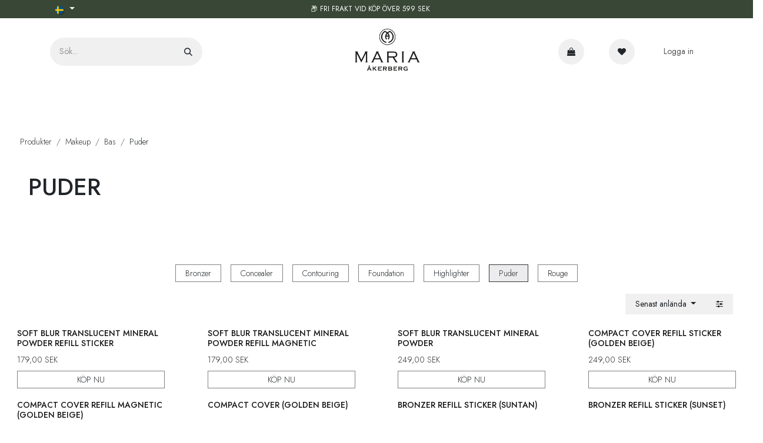

--- FILE ---
content_type: text/html; charset=utf-8
request_url: https://www.mariaakerberg.com/shop/category/makeup-bas-puder-355
body_size: 57959
content:
<!DOCTYPE html>
        
<html lang="sv-SE" data-website-id="1" data-main-object="product.public.category(355,)" data-add2cart-redirect="1">
    <head>
        <meta charset="utf-8"/>
        <meta http-equiv="X-UA-Compatible" content="IE=edge"/>
        <meta name="viewport" content="width=device-width, initial-scale=1"/>
        <meta name="generator" content="Odoo"/>
            
        <meta property="og:type" content="website"/>
        <meta property="og:title" content="Puder | End Customer"/>
        <meta property="og:site_name" content="End Customer"/>
        <meta property="og:url" content="https://www.mariaakerberg.com/shop/category/makeup-bas-puder-355"/>
        <meta property="og:image" content="https://www.mariaakerberg.com/web/image/website/1/logo?unique=8302e6e"/>
            
        <meta name="twitter:card" content="summary_large_image"/>
        <meta name="twitter:title" content="Puder | End Customer"/>
        <meta name="twitter:image" content="https://www.mariaakerberg.com/web/image/website/1/logo/300x300?unique=8302e6e"/>
        
        <link rel="alternate" hreflang="nl" href="https://www.mariaakerberg.com/nl/shop/category/make-up-basis-poeder-355"/>
        <link rel="alternate" hreflang="en" href="https://www.mariaakerberg.com/en_GB/shop/category/makeup-base-powder-355"/>
        <link rel="alternate" hreflang="de" href="https://www.mariaakerberg.com/de/shop/category/make-up-boden-puder-355"/>
        <link rel="alternate" hreflang="sv" href="https://www.mariaakerberg.com/shop/category/makeup-bas-puder-355"/>
        <link rel="alternate" hreflang="x-default" href="https://www.mariaakerberg.com/shop/category/makeup-bas-puder-355"/>
        <link rel="canonical" href="https://www.mariaakerberg.com/shop/category/makeup-bas-puder-355"/>
        
        <link rel="preconnect" href="https://fonts.gstatic.com/" crossorigin=""/>
        <title>Puder | End Customer</title>
        <link type="image/x-icon" rel="shortcut icon" href="/web/image/website/1/favicon?unique=8302e6e"/>
        <link rel="preload" href="/web/static/src/libs/fontawesome/fonts/fontawesome-webfont.woff2?v=4.7.0" as="font" crossorigin=""/>
        <link type="text/css" rel="stylesheet" href="/web/assets/1/14586f3/web.assets_frontend.min.css"/>
            <script src="/website/static/src/js/content/cookie_watcher.js"></script>
            <script>
                watch3rdPartyScripts(["youtu.be", "youtube.com", "youtube-nocookie.com", "instagram.com", "instagr.am", "ig.me", "vimeo.com", "dailymotion.com", "dai.ly", "youku.com", "tudou.com", "facebook.com", "facebook.net", "fb.com", "fb.me", "fb.watch", "tiktok.com", "x.com", "twitter.com", "t.co", "googletagmanager.com", "google-analytics.com", "google.com", "google.ad", "google.ae", "google.com.af", "google.com.ag", "google.al", "google.am", "google.co.ao", "google.com.ar", "google.as", "google.at", "google.com.au", "google.az", "google.ba", "google.com.bd", "google.be", "google.bf", "google.bg", "google.com.bh", "google.bi", "google.bj", "google.com.bn", "google.com.bo", "google.com.br", "google.bs", "google.bt", "google.co.bw", "google.by", "google.com.bz", "google.ca", "google.cd", "google.cf", "google.cg", "google.ch", "google.ci", "google.co.ck", "google.cl", "google.cm", "google.cn", "google.com.co", "google.co.cr", "google.com.cu", "google.cv", "google.com.cy", "google.cz", "google.de", "google.dj", "google.dk", "google.dm", "google.com.do", "google.dz", "google.com.ec", "google.ee", "google.com.eg", "google.es", "google.com.et", "google.fi", "google.com.fj", "google.fm", "google.fr", "google.ga", "google.ge", "google.gg", "google.com.gh", "google.com.gi", "google.gl", "google.gm", "google.gr", "google.com.gt", "google.gy", "google.com.hk", "google.hn", "google.hr", "google.ht", "google.hu", "google.co.id", "google.ie", "google.co.il", "google.im", "google.co.in", "google.iq", "google.is", "google.it", "google.je", "google.com.jm", "google.jo", "google.co.jp", "google.co.ke", "google.com.kh", "google.ki", "google.kg", "google.co.kr", "google.com.kw", "google.kz", "google.la", "google.com.lb", "google.li", "google.lk", "google.co.ls", "google.lt", "google.lu", "google.lv", "google.com.ly", "google.co.ma", "google.md", "google.me", "google.mg", "google.mk", "google.ml", "google.com.mm", "google.mn", "google.com.mt", "google.mu", "google.mv", "google.mw", "google.com.mx", "google.com.my", "google.co.mz", "google.com.na", "google.com.ng", "google.com.ni", "google.ne", "google.nl", "google.no", "google.com.np", "google.nr", "google.nu", "google.co.nz", "google.com.om", "google.com.pa", "google.com.pe", "google.com.pg", "google.com.ph", "google.com.pk", "google.pl", "google.pn", "google.com.pr", "google.ps", "google.pt", "google.com.py", "google.com.qa", "google.ro", "google.ru", "google.rw", "google.com.sa", "google.com.sb", "google.sc", "google.se", "google.com.sg", "google.sh", "google.si", "google.sk", "google.com.sl", "google.sn", "google.so", "google.sm", "google.sr", "google.st", "google.com.sv", "google.td", "google.tg", "google.co.th", "google.com.tj", "google.tl", "google.tm", "google.tn", "google.to", "google.com.tr", "google.tt", "google.com.tw", "google.co.tz", "google.com.ua", "google.co.ug", "google.co.uk", "google.com.uy", "google.co.uz", "google.com.vc", "google.co.ve", "google.co.vi", "google.com.vn", "google.vu", "google.ws", "google.rs", "google.co.za", "google.co.zm", "google.co.zw", "google.cat"]);
            </script>
        <script id="web.layout.odooscript" type="text/javascript">
            var odoo = {
                csrf_token: "e90665a6a4164970173b0cb73a86e7787234161bo1800538393",
                debug: "",
            };
        </script>
        <script type="text/javascript">
            odoo.__session_info__ = {"is_admin": false, "is_system": false, "is_public": true, "is_internal_user": false, "is_website_user": true, "uid": null, "is_frontend": true, "profile_session": null, "profile_collectors": null, "profile_params": null, "show_effect": true, "currencies": {"10": {"symbol": "DKK", "position": "after", "digits": [69, 2]}, "1": {"symbol": "\u20ac", "position": "after", "digits": [69, 2]}, "18": {"symbol": "SEK", "position": "after", "digits": [69, 2]}, "2": {"symbol": "$", "position": "before", "digits": [69, 2]}}, "quick_login": true, "bundle_params": {"lang": "en_US", "website_id": 1}, "test_mode": false, "websocket_worker_version": "18.0-5", "translationURL": "/website/translations", "cache_hashes": {"translations": "fb169388dc78fca35c9544c350a6aa076400aa56"}, "recaptcha_public_key": "6Le4HOUrAAAAAPeexjKFvXEU8KldYh_ci5UtPCyK", "geoip_country_code": null, "geoip_phone_code": null, "lang_url_code": "sv"};
            if (!/(^|;\s)tz=/.test(document.cookie)) {
                const userTZ = Intl.DateTimeFormat().resolvedOptions().timeZone;
                document.cookie = `tz=${userTZ}; path=/`;
            }
        </script>
        <script type="text/javascript" defer="defer" src="/web/assets/1/d1ba737/web.assets_frontend_minimal.min.js" onerror="__odooAssetError=1"></script>
        <script type="text/javascript" defer="defer" data-src="/web/assets/1/da85ffc/web.assets_frontend_lazy.min.js" onerror="__odooAssetError=1"></script>
        
            <script type="text/javascript" src="/base_zebra_browser_print/static/src/js/BrowserPrint-3.1.250.min.js"></script>
				<script>
					(function(h,o,t,j,a,r){
					h.hj=h.hj||function(){(h.hj.q=h.hj.q||[]).push(arguments)};
					h._hjSettings={hjid:5277887,hjsv:6};
					a=o.getElementsByTagName('head')[0];
					r=o.createElement('script');r.async=1;
					r.src=t+h._hjSettings.hjid+j+h._hjSettings.hjsv;
					a.appendChild(r);
			})(window,document,'https://static.hotjar.com/c/hotjar-','.js?sv=');
				</script>
            <link href="https://fonts.googleapis.com/css2?family=Jost:wght@100;200;300;400;500;600;700;800&amp;display=swap" rel="stylesheet"/>
        <!-- Hotjar Tracking Code for Slutkund MARIA ÅKERBERG -->
<script>
    (function(h,o,t,j,a,r){
        h.hj=h.hj||function(){(h.hj.q=h.hj.q||[]).push(arguments)};
        h._hjSettings={hjid:5277887,hjsv:6};
        a=o.getElementsByTagName('head')[0];
        r=o.createElement('script');r.async=1;
        r.src=t+h._hjSettings.hjid+j+h._hjSettings.hjsv;
        a.appendChild(r);
    })(window,document,'https://static.hotjar.com/c/hotjar-','.js?sv=');
</script>

<!-- Google Tag Manager -->
<script>(function(w,d,s,l,i){w[l]=w[l]||[];w[l].push({'gtm.start':
new Date().getTime(),event:'gtm.js'});var f=d.getElementsByTagName(s)[0],
j=d.createElement(s),dl=l!='dataLayer'?'&l='+l:'';j.async=true;j.src=
'https://www.googletagmanager.com/gtm.js?id='+i+dl;f.parentNode.insertBefore(j,f);
})(window,document,'script','dataLayer','GTM-W5HTQ2TQ');</script>
<!-- End Google Tag Manager -->
    </head>
    <body data-cookies-consent-manager="none">



        <div id="wrapwrap" class="   ">
            <a class="o_skip_to_content btn btn-primary rounded-0 visually-hidden-focusable position-absolute start-0" href="#wrap">Hoppa till innehåll</a>
                <header id="top" data-anchor="true" data-name="Header" data-extra-items-toggle-aria-label="Knapp för extra objekt" class="   o_header_fixed" style=" ">
                    
    <nav data-name="Navbar" aria-label="Main" class="navbar navbar-expand-lg navbar-light o_colored_level o_cc o_header_force_no_radius d-none d-lg-block p-0 shadow-sm ">
        

            <div id="o_main_nav" class="o_main_nav header_two_ma">
                <div class="o_header_hide_on_scroll">
                    <div aria-label="Topp" class="o_header_sales_two_top py-1">
                        <ul class="navbar-nav container d-grid h-100 px-3 o_grid_header_3_cols">
                            
                            
        <li data-name="Language Selector" class="o_header_language_selector ">
        
            <div class="js_language_selector d-flex align-items-center h-100 dropdown d-print-none">
                <button type="button" data-bs-toggle="dropdown" aria-haspopup="true" aria-expanded="true" class="border-0 dropdown-toggle btn btn-sm btn-outline-secondary border-0">
    <img class="o_lang_flag " src="/base/static/img/country_flags/se.png?height=25" alt=" Svenska" loading="lazy"/>
                </button>
                <div role="menu" class="dropdown-menu ">
                        <a class="dropdown-item js_change_lang " role="menuitem" href="/nl/shop/category/make-up-basis-poeder-355" data-url_code="nl" title=" Nederlands">
    <img class="o_lang_flag " src="/base/static/img/country_flags/nl.png?height=25" alt="" loading="lazy"/>
                        </a>
                        <a class="dropdown-item js_change_lang " role="menuitem" href="/en_GB/shop/category/makeup-base-powder-355" data-url_code="en_GB" title="English (UK)">
    <img class="o_lang_flag " src="/base/static/img/country_flags/gb.png?height=25" alt="" loading="lazy"/>
                        </a>
                        <a class="dropdown-item js_change_lang " role="menuitem" href="/de/shop/category/make-up-boden-puder-355" data-url_code="de" title=" Deutsch">
    <img class="o_lang_flag " src="/base/static/img/country_flags/de.png?height=25" alt="" loading="lazy"/>
                        </a>
                        <a class="dropdown-item js_change_lang active" role="menuitem" href="/shop/category/makeup-bas-puder-355" data-url_code="sv" title=" Svenska">
    <img class="o_lang_flag " src="/base/static/img/country_flags/se.png?height=25" alt="" loading="lazy"/>
                        </a>
                </div>
            </div>
        
        </li>
                            
                            
                            <li class="d-flex align-items-center" style="margin-left: -10%;">
        <div id="header_message_carousel" data-name="Text" class="s_carousel carousel slide s_text_block d-flex align-items-center mx-auto" data-bs-interval="5000" data-bs-pause="false" data-bs-ride="carousel">
            <div class="carousel-inner" style="width:100%; height: 20px !important;">
                    <div class="carousel-item active">
                        <div class="d-flex flex-column align-items-center justify-content-center">
                            <small><div data-oe-version="1.2">📦 FRI FRAKT VID KÖP ÖVER 599 SEK</div></small>
                        </div>
                    </div>
                    <div class="carousel-item ">
                        <div class="d-flex flex-column align-items-center justify-content-center">
                            <small><div data-oe-version="1.2">🌿 Advanced Skincare, Powered By Nature</div></small>
                        </div>
                    </div>
                    <div class="carousel-item ">
                        <div class="d-flex flex-column align-items-center justify-content-center">
                            <small><div data-oe-version="1.2">JUST NU: GÅVA VID KÖP ÖVER 999 SEK</div></small>
                        </div>
                    </div>
            </div>
        </div>
                </li>
            
                            
                            <li class="o_header_sales_two_social_links_placeholder"></li>
                        </ul>
                    </div>
                    <div aria-label="Mitten" class="container d-flex justify-content-between align-items-center py-1">
                        
                        
                
    <form method="get" class="o_searchbar_form s_searchbar_input " action="/shop" data-snippet="s_searchbar_input">
            <div role="search" class="input-group ">
        <input type="search" name="search" class="search-query form-control oe_search_box rounded-start-pill ps-3 text-bg-light border-0 bg-light" placeholder="Sök..." value="" data-search-type="all" data-limit="5" data-display-image="true" data-display-description="true" data-display-extra-link="true" data-display-detail="true" data-order-by="name asc"/>
            <link href="https://ajax.googleapis.com/ajax/libs/jqueryui/1.8/themes/base/jquery-ui.css" rel="Stylesheet" type="text/css"/>
            <script>
                function CheckSelected() {
                var array = JSON.parse(localStorage.getItem("RecentSearch"));
                $("ul.ui-autocomplete li:lt("+(array.length+1)+")").remove();
                localStorage.setItem("RecentSearch", JSON.stringify([]));
                }
            </script>
            <div>
                    <input type="hidden" id="search_start_limit" name="start_limit" value="3"/>
                    <input type="hidden" id="max_prdct_sugg" name="max_prdct_sugg" value="20"/>
                    <input type="hidden" id="text_color" name="text_color" value="black"/>
                    <input type="hidden" id="hover_text_color" name="hover_text_color" value="White"/>
                    <input type="hidden" id="hover_background_color" name="hover_background_color" value="#D9CEC1"/>
                    <input type="hidden" id="base_url" name="base_url" value="https://www.mariaakerberg.com"/>
                    <input type="hidden" id="is_prdct_desc" name="is_prdct_desc" value="True"/>
                    <input type="hidden" id="is_prdct_thumb" name="is_prdct_thumb" value="True"/>
                    <input type="hidden" id="max_prdct_desc" name="max_prdct_desc" value="20"/>
                    <input type="hidden" id="index_name" name="index_name" value="website-1-sv_se-product-product-v15"/>
                    <input type="hidden" id="doc_type" name="doc_type" value="product.product"/>
                    <input type="hidden" id="desc_color" name="desc_color" value="grey"/>
                    <input type="hidden" id="resize_menu" name="resize_menu" value="300"/>
                    
                    <input type="hidden" id="trending_searches" name="checktrending"/>
                    <input type="hidden" id="search_keys" name="searchkeys" value="name^1000.0,display_name^1000.0,barcode^2.0,website_description^2.0,categ_id^500.0,elastic_field^600.0,elastic_categ_id,elastic_keywords^600.0,ingredients_all_variant^100.0,ingredient_description,public_categ_ids"/>
                    <input type="hidden" id="search_type" name="search_type" value="simple_string_search"/>
                    <input type="hidden" id="enable_product_search" name="enable_product_search" value="True"/>
                    <input type="hidden" id="enable_website_sequence_search" name="enable_website_sequence_search"/>
            </div>
        <button type="submit" aria-label="Sök" title="Sök" class="btn oe_search_button rounded-end-pill p-3 bg-o-color-3 lh-1">
            <i class="oi oi-search"></i>
        </button>
    </div>

            <input name="order" type="hidden" class="o_search_order_by oe_unremovable" value="name asc"/>
            
    
        </form>
                
    <a data-name="Navbar Logo" href="/" class="navbar-brand logo ms-auto me-auto logo_ms_2">
            
            <span role="img" aria-label="Logo of End Customer" title="End Customer"><img src="/web/image/website/1/logo/End%20Customer?unique=8302e6e" class="img img-fluid" width="95" height="40" alt="End Customer" loading="lazy"/></span>
        </a>
    
            <ul class="navbar-nav align-items-center gap-1">
                            
                            
        
            <li class=" divider d-none"></li> 
            <li class="o_wsale_my_cart  ">
                <a href="/shop/cart" aria-label="e-handelsvagn" class="btn d-flex align-items-center fw-bold text-reset o_navlink_background_hover">
                    <div class="position-relative me-2 rounded-circle border p-2 bg-o-color-3 o_border_contrast">
                        <i class="fa fa-stack fa-shopping-bag"></i>
                        <sup class="my_cart_quantity badge text-bg-primary position-absolute top-0 end-0 mt-n1 me-n1 rounded-pill d-none" data-order-id="">0</sup>
                    </div>
                    <span class="small"><br/></span>
                </a>
            </li>
        
        
            <li class="o_wsale_my_wish  ">
                <a href="/shop/wishlist" class="btn d-flex align-items-center fw-bold text-reset o_navlink_background_hover">
                    <div class="position-relative me-2 rounded-circle border p-2 bg-o-color-3 o_border_contrast">
                        <i class="fa fa-1x fa-heart fa-stack"></i>
                        <sup class="my_wish_quantity o_animate_blink badge text-bg-primary position-absolute top-0 end-0 mt-n1 me-n1 rounded-pill d-none">0</sup>
        </div>
                    <span class="small"><br/></span>
                </a>
            </li>
        
            <li class=" o_no_autohide_item">
                <a href="/web/login" class="nav-link o_nav_link_btn ms-2 border px-3">Logga in</a>
            </li>
                            
        
        
                        </ul>
                    </div>
                </div>
                <div aria-label="Undre" class="border-top o_border_contrast">
                    <div class="container d-flex justify-content-between">
                        
    <ul role="menu" id="top_menu" class="nav navbar-nav top_menu o_menu_loading mx-auto p-2">
        
    
    <li role="presentation" class="nav-item">
        <a role="menuitem" href="/" class="nav-link ">
            <span>HEM</span>
        </a>
    </li>
                

                

                

                

                
                
                <li class="li-mega-menu apt_cat_megamenu dropdown">
                    <a class="dropdown-toggle nav-link" data-bs-toggle="dropdown" data-bs-display="static" href="#">
                        <span>VÅRA PRODUKTER</span>
                        <span class="fa fa-angle-down"></span>
                    </a>
                    
                    
                    
                        <ul class="dropdown-menu mega-dropdown-menu list_cat_megamenu" style="">
                            <div class="row">
                                
                                    <div class="col-md-3 col-xs-12 cat-tabs cat_sub_menu_div_left">
                                        <ul>
                                                <li class="dropdown-header">
                                                    <a class="main_category" href="#" data-categ_link="/shop/category/alla-produkter-509" id="509" style="">
                                                        Alla produkter
                                                    </a>
                                                </li>
                                                <li class="category_container mobile" name="509">
                                                </li>
                                                <li class="dropdown-header">
                                                    <a class="main_category" href="#" data-categ_link="/shop/category/nyheter-428" id="428" style="">
                                                        Nyheter
                                                    </a>
                                                </li>
                                                <li class="category_container mobile o_hidden" name="428">
                                                </li>
                                                <li class="dropdown-header">
                                                    <a class="main_category" href="#" data-categ_link="/shop/category/erbjudanden-427" id="427" style="">
                                                        Erbjudanden
                                                    </a>
                                                </li>
                                                <li class="category_container mobile o_hidden" name="427">
                                                            <div class="col-sm-4 inline-block">
                                                                <ul>
                                                                    <li class="categories first-category">
                                                                        <a href="/shop/category/erbjudanden-50-rabatt-pa-utvalda-produkter-490" style="">
                                                                            50% rabatt på utvalda produkter
                                                                            <span class="ripple"></span>
                                                                            <span class="hover_effect" style=""></span>
                                                                        </a>
                                                                    </li>
                                                                </ul>
                                                            </div>
                                                </li>
                                                <li class="category_container mobile o_hidden" name="490">
                                                </li>
                                                <li class="dropdown-header">
                                                    <a class="main_category" href="#" data-categ_link="/shop/category/ansikte-150" id="150" style="">
                                                        Ansikte
                                                    </a>
                                                </li>
                                                <li class="category_container mobile o_hidden" name="150">
                                                            <div class="col-sm-4 inline-block">
                                                                <ul>
                                                                    <li class="categories first-category">
                                                                        <a href="/shop/category/ansikte-rengoring-381" style="">
                                                                            Rengöring
                                                                            <span class="ripple"></span>
                                                                            <span class="hover_effect" style=""></span>
                                                                        </a>
                                                                    </li>
                                                                </ul>
                                                            </div>
                                                            <div class="col-sm-4 inline-block">
                                                                <ul>
                                                                    <li class="categories first-category">
                                                                        <a href="/shop/category/ansikte-peeling-384" style="">
                                                                            Peeling
                                                                            <span class="ripple"></span>
                                                                            <span class="hover_effect" style=""></span>
                                                                        </a>
                                                                    </li>
                                                                </ul>
                                                            </div>
                                                            <div class="col-sm-4 inline-block">
                                                                <ul>
                                                                    <li class="categories first-category">
                                                                        <a href="/shop/category/ansikte-ansiktsvatten-328" style="">
                                                                            Ansiktsvatten
                                                                            <span class="ripple"></span>
                                                                            <span class="hover_effect" style=""></span>
                                                                        </a>
                                                                    </li>
                                                                </ul>
                                                            </div>
                                                            <div class="col-sm-4 inline-block">
                                                                <ul>
                                                                    <li class="categories first-category">
                                                                        <a href="/shop/category/ansikte-serum-322" style="">
                                                                            Serum
                                                                            <span class="ripple"></span>
                                                                            <span class="hover_effect" style=""></span>
                                                                        </a>
                                                                    </li>
                                                                </ul>
                                                            </div>
                                                            <div class="col-sm-4 inline-block">
                                                                <ul>
                                                                    <li class="categories first-category">
                                                                        <a href="/shop/category/ansikte-ansiktsolja-337" style="">
                                                                            Ansiktsolja
                                                                            <span class="ripple"></span>
                                                                            <span class="hover_effect" style=""></span>
                                                                        </a>
                                                                    </li>
                                                                </ul>
                                                            </div>
                                                            <div class="col-sm-4 inline-block">
                                                                <ul>
                                                                    <li class="categories first-category">
                                                                        <a href="/shop/category/ansikte-ansiktscreme-387" style="">
                                                                            Ansiktscreme
                                                                            <span class="ripple"></span>
                                                                            <span class="hover_effect" style=""></span>
                                                                        </a>
                                                                    </li>
                                                                </ul>
                                                            </div>
                                                            <div class="col-sm-4 inline-block">
                                                                <ul>
                                                                    <li class="categories first-category">
                                                                        <a href="/shop/category/ansikte-balm-369" style="">
                                                                            Balm
                                                                            <span class="ripple"></span>
                                                                            <span class="hover_effect" style=""></span>
                                                                        </a>
                                                                    </li>
                                                                </ul>
                                                            </div>
                                                            <div class="col-sm-4 inline-block">
                                                                <ul>
                                                                    <li class="categories first-category">
                                                                        <a href="/shop/category/ansikte-ogonvard-316" style="">
                                                                            Ögonvård
                                                                            <span class="ripple"></span>
                                                                            <span class="hover_effect" style=""></span>
                                                                        </a>
                                                                    </li>
                                                                </ul>
                                                            </div>
                                                            <div class="col-sm-4 inline-block">
                                                                <ul>
                                                                    <li class="categories first-category">
                                                                        <a href="/shop/category/ansikte-ansiktsmask-397" style="">
                                                                            Ansiktsmask
                                                                            <span class="ripple"></span>
                                                                            <span class="hover_effect" style=""></span>
                                                                        </a>
                                                                    </li>
                                                                </ul>
                                                            </div>
                                                            <div class="col-sm-4 inline-block">
                                                                <ul>
                                                                    <li class="categories first-category">
                                                                        <a href="/shop/category/ansikte-lappcerat-382" style="">
                                                                            Läppcerat
                                                                            <span class="ripple"></span>
                                                                            <span class="hover_effect" style=""></span>
                                                                        </a>
                                                                    </li>
                                                                </ul>
                                                            </div>
                                                            <div class="col-sm-4 inline-block">
                                                                <ul>
                                                                    <li class="categories first-category">
                                                                        <a href="/shop/category/ansikte-set-433" style="">
                                                                            Set
                                                                            <span class="ripple"></span>
                                                                            <span class="hover_effect" style=""></span>
                                                                        </a>
                                                                    </li>
                                                                </ul>
                                                            </div>
                                                            <div class="col-sm-4 inline-block">
                                                                <ul>
                                                                    <li class="categories first-category">
                                                                        <a href="/shop/category/ansikte-tillbehor-313" style="">
                                                                            Tillbehör
                                                                            <span class="ripple"></span>
                                                                            <span class="hover_effect" style=""></span>
                                                                        </a>
                                                                    </li>
                                                                </ul>
                                                            </div>
                                                </li>
                                                <li class="category_container mobile o_hidden" name="381">
                                                </li>
                                                <li class="category_container mobile o_hidden" name="384">
                                                </li>
                                                <li class="category_container mobile o_hidden" name="328">
                                                </li>
                                                <li class="category_container mobile o_hidden" name="322">
                                                </li>
                                                <li class="category_container mobile o_hidden" name="337">
                                                </li>
                                                <li class="category_container mobile o_hidden" name="387">
                                                </li>
                                                <li class="category_container mobile o_hidden" name="369">
                                                </li>
                                                <li class="category_container mobile o_hidden" name="316">
                                                </li>
                                                <li class="category_container mobile o_hidden" name="397">
                                                </li>
                                                <li class="category_container mobile o_hidden" name="382">
                                                </li>
                                                <li class="category_container mobile o_hidden" name="433">
                                                </li>
                                                <li class="category_container mobile o_hidden" name="313">
                                                </li>
                                                <li class="dropdown-header">
                                                    <a class="main_category" href="#" data-categ_link="/shop/category/kropp-157" id="157" style="">
                                                        Kropp
                                                    </a>
                                                </li>
                                                <li class="category_container mobile o_hidden" name="157">
                                                            <div class="col-sm-4 inline-block">
                                                                <ul>
                                                                    <li class="categories first-category">
                                                                        <a href="/shop/category/kropp-bad-351" style="">
                                                                            Bad
                                                                            <span class="ripple"></span>
                                                                            <span class="hover_effect" style=""></span>
                                                                        </a>
                                                                    </li>
                                                                </ul>
                                                            </div>
                                                            <div class="col-sm-4 inline-block">
                                                                <ul>
                                                                    <li class="categories first-category">
                                                                        <a href="/shop/category/kropp-balm-296" style="">
                                                                            Balm
                                                                            <span class="ripple"></span>
                                                                            <span class="hover_effect" style=""></span>
                                                                        </a>
                                                                    </li>
                                                                </ul>
                                                            </div>
                                                            <div class="col-sm-4 inline-block">
                                                                <ul>
                                                                    <li class="categories first-category">
                                                                        <a href="/shop/category/kropp-deodorant-373" style="">
                                                                            Deodorant
                                                                            <span class="ripple"></span>
                                                                            <span class="hover_effect" style=""></span>
                                                                        </a>
                                                                    </li>
                                                                </ul>
                                                            </div>
                                                            <div class="col-sm-4 inline-block">
                                                                <ul>
                                                                    <li class="categories first-category">
                                                                        <a href="/shop/category/kropp-fotvard-359" style="">
                                                                            Fotvård
                                                                            <span class="ripple"></span>
                                                                            <span class="hover_effect" style=""></span>
                                                                        </a>
                                                                    </li>
                                                                </ul>
                                                            </div>
                                                            <div class="col-sm-4 inline-block">
                                                                <ul>
                                                                    <li class="categories first-category has_child">
                                                                        <a href="/shop/category/kropp-handvard-283" style="">
                                                                            Handvård
                                                                            <span class="ripple"></span>
                                                                            <span class="hover_effect" style=""></span>
                                                                        </a>
                                                                        <span class="fa fa-chevron-right first-category-dd"></span>
                                                                            <ul>
                                                                                        <li class="categories second-category">
                                                                                            <a href="/shop/category/kropp-handvard-handcreme-465" style="">
                                                                                                Handcreme
                                                                                            </a>
                                                                                        </li>
                                                                                        <li class="categories second-category">
                                                                                            <a href="/shop/category/kropp-handvard-handtval-462" style="">
                                                                                                Handtvål
                                                                                            </a>
                                                                                        </li>
                                                                                        <li class="categories second-category">
                                                                                            <a href="/shop/category/kropp-handvard-nagelvard-438" style="">
                                                                                                Nagelvård
                                                                                            </a>
                                                                                        </li>
                                                                            </ul>
                                                                    </li>
                                                                </ul>
                                                            </div>
                                                            <div class="col-sm-4 inline-block">
                                                                <ul>
                                                                    <li class="categories first-category">
                                                                        <a href="/shop/category/kropp-intimvard-303" style="">
                                                                            Intimvård
                                                                            <span class="ripple"></span>
                                                                            <span class="hover_effect" style=""></span>
                                                                        </a>
                                                                    </li>
                                                                </ul>
                                                            </div>
                                                            <div class="col-sm-4 inline-block">
                                                                <ul>
                                                                    <li class="categories first-category">
                                                                        <a href="/shop/category/kropp-lotion-331" style="">
                                                                            Lotion
                                                                            <span class="ripple"></span>
                                                                            <span class="hover_effect" style=""></span>
                                                                        </a>
                                                                    </li>
                                                                </ul>
                                                            </div>
                                                            <div class="col-sm-4 inline-block">
                                                                <ul>
                                                                    <li class="categories first-category">
                                                                        <a href="/shop/category/kropp-massage-368" style="">
                                                                            Massage
                                                                            <span class="ripple"></span>
                                                                            <span class="hover_effect" style=""></span>
                                                                        </a>
                                                                    </li>
                                                                </ul>
                                                            </div>
                                                            <div class="col-sm-4 inline-block">
                                                                <ul>
                                                                    <li class="categories first-category">
                                                                        <a href="/shop/category/kropp-kroppsolja-374" style="">
                                                                            Kroppsolja
                                                                            <span class="ripple"></span>
                                                                            <span class="hover_effect" style=""></span>
                                                                        </a>
                                                                    </li>
                                                                </ul>
                                                            </div>
                                                            <div class="col-sm-4 inline-block">
                                                                <ul>
                                                                    <li class="categories first-category">
                                                                        <a href="/shop/category/kropp-peeling-285" style="">
                                                                            Peeling
                                                                            <span class="ripple"></span>
                                                                            <span class="hover_effect" style=""></span>
                                                                        </a>
                                                                    </li>
                                                                </ul>
                                                            </div>
                                                            <div class="col-sm-4 inline-block">
                                                                <ul>
                                                                    <li class="categories first-category">
                                                                        <a href="/shop/category/kropp-rengoring-315" style="">
                                                                            Rengöring
                                                                            <span class="ripple"></span>
                                                                            <span class="hover_effect" style=""></span>
                                                                        </a>
                                                                    </li>
                                                                </ul>
                                                            </div>
                                                            <div class="col-sm-4 inline-block">
                                                                <ul>
                                                                    <li class="categories first-category">
                                                                        <a href="/shop/category/kropp-set-453" style="">
                                                                            Set
                                                                            <span class="ripple"></span>
                                                                            <span class="hover_effect" style=""></span>
                                                                        </a>
                                                                    </li>
                                                                </ul>
                                                            </div>
                                                            <div class="col-sm-4 inline-block">
                                                                <ul>
                                                                    <li class="categories first-category">
                                                                        <a href="/shop/category/kropp-tillbehor-300" style="">
                                                                            Tillbehör
                                                                            <span class="ripple"></span>
                                                                            <span class="hover_effect" style=""></span>
                                                                        </a>
                                                                    </li>
                                                                </ul>
                                                            </div>
                                                            <div class="col-sm-4 inline-block">
                                                                <ul>
                                                                    <li class="categories first-category">
                                                                        <a href="/shop/category/kropp-rakning-279" style="">
                                                                            Rakning
                                                                            <span class="ripple"></span>
                                                                            <span class="hover_effect" style=""></span>
                                                                        </a>
                                                                    </li>
                                                                </ul>
                                                            </div>
                                                </li>
                                                <li class="category_container mobile o_hidden" name="351">
                                                </li>
                                                <li class="category_container mobile o_hidden" name="296">
                                                </li>
                                                <li class="category_container mobile o_hidden" name="373">
                                                </li>
                                                <li class="category_container mobile o_hidden" name="359">
                                                </li>
                                                <li class="category_container mobile o_hidden" name="283">
                                                            <div class="col-sm-4 inline-block">
                                                                <ul>
                                                                    <li class="categories first-category">
                                                                        <a href="/shop/category/kropp-handvard-handcreme-465" style="">
                                                                            Handcreme
                                                                            <span class="ripple"></span>
                                                                            <span class="hover_effect" style=""></span>
                                                                        </a>
                                                                    </li>
                                                                </ul>
                                                            </div>
                                                            <div class="col-sm-4 inline-block">
                                                                <ul>
                                                                    <li class="categories first-category">
                                                                        <a href="/shop/category/kropp-handvard-handtval-462" style="">
                                                                            Handtvål
                                                                            <span class="ripple"></span>
                                                                            <span class="hover_effect" style=""></span>
                                                                        </a>
                                                                    </li>
                                                                </ul>
                                                            </div>
                                                            <div class="col-sm-4 inline-block">
                                                                <ul>
                                                                    <li class="categories first-category">
                                                                        <a href="/shop/category/kropp-handvard-nagelvard-438" style="">
                                                                            Nagelvård
                                                                            <span class="ripple"></span>
                                                                            <span class="hover_effect" style=""></span>
                                                                        </a>
                                                                    </li>
                                                                </ul>
                                                            </div>
                                                </li>
                                                <li class="category_container mobile o_hidden" name="465">
                                                </li>
                                                <li class="category_container mobile o_hidden" name="462">
                                                </li>
                                                <li class="category_container mobile o_hidden" name="438">
                                                </li>
                                                <li class="category_container mobile o_hidden" name="303">
                                                </li>
                                                <li class="category_container mobile o_hidden" name="331">
                                                </li>
                                                <li class="category_container mobile o_hidden" name="368">
                                                </li>
                                                <li class="category_container mobile o_hidden" name="374">
                                                </li>
                                                <li class="category_container mobile o_hidden" name="285">
                                                </li>
                                                <li class="category_container mobile o_hidden" name="315">
                                                </li>
                                                <li class="category_container mobile o_hidden" name="453">
                                                </li>
                                                <li class="category_container mobile o_hidden" name="300">
                                                </li>
                                                <li class="dropdown-header">
                                                    <a class="main_category" href="#" data-categ_link="/shop/category/harvard-154" id="154" style="">
                                                        Hårvård
                                                    </a>
                                                </li>
                                                <li class="category_container mobile o_hidden" name="154">
                                                            <div class="col-sm-4 inline-block">
                                                                <ul>
                                                                    <li class="categories first-category">
                                                                        <a href="/shop/category/harvard-balsam-317" style="">
                                                                            Balsam
                                                                            <span class="ripple"></span>
                                                                            <span class="hover_effect" style=""></span>
                                                                        </a>
                                                                    </li>
                                                                </ul>
                                                            </div>
                                                            <div class="col-sm-4 inline-block">
                                                                <ul>
                                                                    <li class="categories first-category has_child">
                                                                        <a href="/shop/category/harvard-behandling-386" style="">
                                                                            Behandling
                                                                            <span class="ripple"></span>
                                                                            <span class="hover_effect" style=""></span>
                                                                        </a>
                                                                        <span class="fa fa-chevron-right first-category-dd"></span>
                                                                            <ul>
                                                                                        <li class="categories second-category">
                                                                                            <a href="/shop/category/harvard-behandling-harbottensbehandling-439" style="">
                                                                                                Hårbottensbehandling
                                                                                            </a>
                                                                                        </li>
                                                                                        <li class="categories second-category">
                                                                                            <a href="/shop/category/harvard-behandling-harolja-440" style="">
                                                                                                Hårolja
                                                                                            </a>
                                                                                        </li>
                                                                                        <li class="categories second-category">
                                                                                            <a href="/shop/category/harvard-behandling-harinpackning-441" style="">
                                                                                                Hårinpackning
                                                                                            </a>
                                                                                        </li>
                                                                            </ul>
                                                                    </li>
                                                                </ul>
                                                            </div>
                                                            <div class="col-sm-4 inline-block">
                                                                <ul>
                                                                    <li class="categories first-category">
                                                                        <a href="/shop/category/harvard-schampo-391" style="">
                                                                            Schampo
                                                                            <span class="ripple"></span>
                                                                            <span class="hover_effect" style=""></span>
                                                                        </a>
                                                                    </li>
                                                                </ul>
                                                            </div>
                                                            <div class="col-sm-4 inline-block">
                                                                <ul>
                                                                    <li class="categories first-category">
                                                                        <a href="/shop/category/harvard-styling-347" style="">
                                                                            Styling
                                                                            <span class="ripple"></span>
                                                                            <span class="hover_effect" style=""></span>
                                                                        </a>
                                                                    </li>
                                                                </ul>
                                                            </div>
                                                            <div class="col-sm-4 inline-block">
                                                                <ul>
                                                                    <li class="categories first-category">
                                                                        <a href="/shop/category/harvard-tillbehor-378" style="">
                                                                            Tillbehör
                                                                            <span class="ripple"></span>
                                                                            <span class="hover_effect" style=""></span>
                                                                        </a>
                                                                    </li>
                                                                </ul>
                                                            </div>
                                                </li>
                                                <li class="category_container mobile o_hidden" name="317">
                                                </li>
                                                <li class="category_container mobile o_hidden" name="386">
                                                            <div class="col-sm-4 inline-block">
                                                                <ul>
                                                                    <li class="categories first-category">
                                                                        <a href="/shop/category/harvard-behandling-harbottensbehandling-439" style="">
                                                                            Hårbottensbehandling
                                                                            <span class="ripple"></span>
                                                                            <span class="hover_effect" style=""></span>
                                                                        </a>
                                                                    </li>
                                                                </ul>
                                                            </div>
                                                            <div class="col-sm-4 inline-block">
                                                                <ul>
                                                                    <li class="categories first-category">
                                                                        <a href="/shop/category/harvard-behandling-harolja-440" style="">
                                                                            Hårolja
                                                                            <span class="ripple"></span>
                                                                            <span class="hover_effect" style=""></span>
                                                                        </a>
                                                                    </li>
                                                                </ul>
                                                            </div>
                                                            <div class="col-sm-4 inline-block">
                                                                <ul>
                                                                    <li class="categories first-category">
                                                                        <a href="/shop/category/harvard-behandling-harinpackning-441" style="">
                                                                            Hårinpackning
                                                                            <span class="ripple"></span>
                                                                            <span class="hover_effect" style=""></span>
                                                                        </a>
                                                                    </li>
                                                                </ul>
                                                            </div>
                                                </li>
                                                <li class="category_container mobile o_hidden" name="391">
                                                </li>
                                                <li class="category_container mobile o_hidden" name="279">
                                                </li>
                                                <li class="category_container mobile o_hidden" name="439">
                                                </li>
                                                <li class="category_container mobile o_hidden" name="440">
                                                </li>
                                                <li class="category_container mobile o_hidden" name="441">
                                                </li>
                                                <li class="category_container mobile o_hidden" name="307">
                                                            <div class="col-sm-4 inline-block">
                                                                <ul>
                                                                    <li class="categories first-category">
                                                                        <a href="/shop/category/makeup-bas-bronzer-320" style="">
                                                                            Bronzer
                                                                            <span class="ripple"></span>
                                                                            <span class="hover_effect" style=""></span>
                                                                        </a>
                                                                    </li>
                                                                </ul>
                                                            </div>
                                                            <div class="col-sm-4 inline-block">
                                                                <ul>
                                                                    <li class="categories first-category">
                                                                        <a href="/shop/category/makeup-bas-concealer-390" style="">
                                                                            Concealer
                                                                            <span class="ripple"></span>
                                                                            <span class="hover_effect" style=""></span>
                                                                        </a>
                                                                    </li>
                                                                </ul>
                                                            </div>
                                                            <div class="col-sm-4 inline-block">
                                                                <ul>
                                                                    <li class="categories first-category">
                                                                        <a href="/shop/category/makeup-bas-contouring-371" style="">
                                                                            Contouring
                                                                            <span class="ripple"></span>
                                                                            <span class="hover_effect" style=""></span>
                                                                        </a>
                                                                    </li>
                                                                </ul>
                                                            </div>
                                                            <div class="col-sm-4 inline-block">
                                                                <ul>
                                                                    <li class="categories first-category">
                                                                        <a href="/shop/category/makeup-bas-foundation-406" style="">
                                                                            Foundation
                                                                            <span class="ripple"></span>
                                                                            <span class="hover_effect" style=""></span>
                                                                        </a>
                                                                    </li>
                                                                </ul>
                                                            </div>
                                                            <div class="col-sm-4 inline-block">
                                                                <ul>
                                                                    <li class="categories first-category">
                                                                        <a href="/shop/category/makeup-bas-highlighter-352" style="">
                                                                            Highlighter
                                                                            <span class="ripple"></span>
                                                                            <span class="hover_effect" style=""></span>
                                                                        </a>
                                                                    </li>
                                                                </ul>
                                                            </div>
                                                            <div class="col-sm-4 inline-block">
                                                                <ul>
                                                                    <li class="categories first-category">
                                                                        <a href="/shop/category/makeup-bas-puder-355" style="">
                                                                            Puder
                                                                            <span class="ripple"></span>
                                                                            <span class="hover_effect" style=""></span>
                                                                        </a>
                                                                    </li>
                                                                </ul>
                                                            </div>
                                                            <div class="col-sm-4 inline-block">
                                                                <ul>
                                                                    <li class="categories first-category">
                                                                        <a href="/shop/category/makeup-bas-rouge-349" style="">
                                                                            Rouge
                                                                            <span class="ripple"></span>
                                                                            <span class="hover_effect" style=""></span>
                                                                        </a>
                                                                    </li>
                                                                </ul>
                                                            </div>
                                                </li>
                                                <li class="category_container mobile o_hidden" name="347">
                                                </li>
                                                <li class="category_container mobile o_hidden" name="320">
                                                </li>
                                                <li class="category_container mobile o_hidden" name="378">
                                                </li>
                                                <li class="category_container mobile o_hidden" name="390">
                                                </li>
                                                <li class="dropdown-header">
                                                    <a class="main_category" href="#" data-categ_link="/shop/category/makeup-155" id="155" style="">
                                                        Makeup
                                                    </a>
                                                </li>
                                                <li class="category_container mobile o_hidden" name="155">
                                                            <div class="col-sm-4 inline-block">
                                                                <ul>
                                                                    <li class="categories first-category has_child">
                                                                        <a href="/shop/category/makeup-bas-307" style="">
                                                                            Bas
                                                                            <span class="ripple"></span>
                                                                            <span class="hover_effect" style=""></span>
                                                                        </a>
                                                                        <span class="fa fa-chevron-right first-category-dd"></span>
                                                                            <ul>
                                                                                        <li class="categories second-category">
                                                                                            <a href="/shop/category/makeup-bas-bronzer-320" style="">
                                                                                                Bronzer
                                                                                            </a>
                                                                                        </li>
                                                                                        <li class="categories second-category">
                                                                                            <a href="/shop/category/makeup-bas-concealer-390" style="">
                                                                                                Concealer
                                                                                            </a>
                                                                                        </li>
                                                                                        <li class="categories second-category">
                                                                                            <a href="/shop/category/makeup-bas-contouring-371" style="">
                                                                                                Contouring
                                                                                            </a>
                                                                                        </li>
                                                                                        <li class="categories second-category">
                                                                                            <a href="/shop/category/makeup-bas-foundation-406" style="">
                                                                                                Foundation
                                                                                            </a>
                                                                                        </li>
                                                                                        <li class="categories second-category">
                                                                                            <a href="/shop/category/makeup-bas-highlighter-352" style="">
                                                                                                Highlighter
                                                                                            </a>
                                                                                        </li>
                                                                                        <li class="categories second-category">
                                                                                            <a href="/shop/category/makeup-bas-puder-355" style="">
                                                                                                Puder
                                                                                            </a>
                                                                                        </li>
                                                                                        <li class="categories second-category">
                                                                                            <a href="/shop/category/makeup-bas-rouge-349" style="">
                                                                                                Rouge
                                                                                            </a>
                                                                                        </li>
                                                                            </ul>
                                                                    </li>
                                                                </ul>
                                                            </div>
                                                            <div class="col-sm-4 inline-block">
                                                                <ul>
                                                                    <li class="categories first-category">
                                                                        <a href="/shop/category/makeup-makeupborstar-511" style="">
                                                                            Makeupborstar
                                                                            <span class="ripple"></span>
                                                                            <span class="hover_effect" style=""></span>
                                                                        </a>
                                                                    </li>
                                                                </ul>
                                                            </div>
                                                            <div class="col-sm-4 inline-block">
                                                                <ul>
                                                                    <li class="categories first-category has_child">
                                                                        <a href="/shop/category/makeup-lappar-297" style="">
                                                                            Läppar
                                                                            <span class="ripple"></span>
                                                                            <span class="hover_effect" style=""></span>
                                                                        </a>
                                                                        <span class="fa fa-chevron-right first-category-dd"></span>
                                                                            <ul>
                                                                                        <li class="categories second-category">
                                                                                            <a href="/shop/category/makeup-lappar-lappenna-364" style="">
                                                                                                Läppenna
                                                                                            </a>
                                                                                        </li>
                                                                                        <li class="categories second-category">
                                                                                            <a href="/shop/category/makeup-lappar-lappglans-333" style="">
                                                                                                Läppglans
                                                                                            </a>
                                                                                        </li>
                                                                                        <li class="categories second-category">
                                                                                            <a href="/shop/category/makeup-lappar-lappstift-358" style="">
                                                                                                Läppstift
                                                                                            </a>
                                                                                        </li>
                                                                            </ul>
                                                                    </li>
                                                                </ul>
                                                            </div>
                                                            <div class="col-sm-4 inline-block">
                                                                <ul>
                                                                    <li class="categories first-category">
                                                                        <a href="/shop/category/makeup-paletter-442" style="">
                                                                            Paletter
                                                                            <span class="ripple"></span>
                                                                            <span class="hover_effect" style=""></span>
                                                                        </a>
                                                                    </li>
                                                                </ul>
                                                            </div>
                                                            <div class="col-sm-4 inline-block">
                                                                <ul>
                                                                    <li class="categories first-category has_child">
                                                                        <a href="/shop/category/makeup-refill-361" style="">
                                                                            Refill
                                                                            <span class="ripple"></span>
                                                                            <span class="hover_effect" style=""></span>
                                                                        </a>
                                                                        <span class="fa fa-chevron-right first-category-dd"></span>
                                                                            <ul>
                                                                                        <li class="categories second-category">
                                                                                            <a href="/shop/category/makeup-refill-magnetic-383" style="">
                                                                                                Magnetic
                                                                                            </a>
                                                                                        </li>
                                                                                        <li class="categories second-category">
                                                                                            <a href="/shop/category/makeup-refill-sticker-403" style="">
                                                                                                Sticker
                                                                                            </a>
                                                                                        </li>
                                                                            </ul>
                                                                    </li>
                                                                </ul>
                                                            </div>
                                                            <div class="col-sm-4 inline-block">
                                                                <ul>
                                                                    <li class="categories first-category has_child">
                                                                        <a href="/shop/category/makeup-ogon-325" style="">
                                                                            Ögon
                                                                            <span class="ripple"></span>
                                                                            <span class="hover_effect" style=""></span>
                                                                        </a>
                                                                        <span class="fa fa-chevron-right first-category-dd"></span>
                                                                            <ul>
                                                                                        <li class="categories second-category">
                                                                                            <a href="/shop/category/makeup-ogon-ogonskugga-346" style="">
                                                                                                Ögonskugga
                                                                                            </a>
                                                                                        </li>
                                                                                        <li class="categories second-category">
                                                                                            <a href="/shop/category/makeup-ogon-ogonpenna-410" style="">
                                                                                                Ögonpenna
                                                                                            </a>
                                                                                        </li>
                                                                                        <li class="categories second-category">
                                                                                            <a href="/shop/category/makeup-ogon-mascara-407" style="">
                                                                                                Mascara
                                                                                            </a>
                                                                                        </li>
                                                                            </ul>
                                                                    </li>
                                                                </ul>
                                                            </div>
                                                            <div class="col-sm-4 inline-block">
                                                                <ul>
                                                                    <li class="categories first-category">
                                                                        <a href="/shop/category/makeup-ogonbryn-385" style="">
                                                                            Ögonbryn
                                                                            <span class="ripple"></span>
                                                                            <span class="hover_effect" style=""></span>
                                                                        </a>
                                                                    </li>
                                                                </ul>
                                                            </div>
                                                            <div class="col-sm-4 inline-block">
                                                                <ul>
                                                                    <li class="categories first-category">
                                                                        <a href="/shop/category/makeup-tillbehor-282" style="">
                                                                            Tillbehör
                                                                            <span class="ripple"></span>
                                                                            <span class="hover_effect" style=""></span>
                                                                        </a>
                                                                    </li>
                                                                </ul>
                                                            </div>
                                                </li>
                                                <li class="category_container mobile o_hidden" name="371">
                                                </li>
                                                <li class="category_container mobile o_hidden" name="406">
                                                </li>
                                                <li class="category_container mobile o_hidden" name="352">
                                                </li>
                                                <li class="category_container mobile o_hidden" name="511">
                                                </li>
                                                <li class="category_container mobile o_hidden" name="355">
                                                </li>
                                                <li class="category_container mobile o_hidden" name="349">
                                                </li>
                                                <li class="category_container mobile o_hidden" name="297">
                                                            <div class="col-sm-4 inline-block">
                                                                <ul>
                                                                    <li class="categories first-category">
                                                                        <a href="/shop/category/makeup-lappar-lappenna-364" style="">
                                                                            Läppenna
                                                                            <span class="ripple"></span>
                                                                            <span class="hover_effect" style=""></span>
                                                                        </a>
                                                                    </li>
                                                                </ul>
                                                            </div>
                                                            <div class="col-sm-4 inline-block">
                                                                <ul>
                                                                    <li class="categories first-category">
                                                                        <a href="/shop/category/makeup-lappar-lappglans-333" style="">
                                                                            Läppglans
                                                                            <span class="ripple"></span>
                                                                            <span class="hover_effect" style=""></span>
                                                                        </a>
                                                                    </li>
                                                                </ul>
                                                            </div>
                                                            <div class="col-sm-4 inline-block">
                                                                <ul>
                                                                    <li class="categories first-category">
                                                                        <a href="/shop/category/makeup-lappar-lappstift-358" style="">
                                                                            Läppstift
                                                                            <span class="ripple"></span>
                                                                            <span class="hover_effect" style=""></span>
                                                                        </a>
                                                                    </li>
                                                                </ul>
                                                            </div>
                                                </li>
                                                <li class="category_container mobile o_hidden" name="364">
                                                </li>
                                                <li class="category_container mobile o_hidden" name="333">
                                                </li>
                                                <li class="category_container mobile o_hidden" name="358">
                                                </li>
                                                <li class="category_container mobile o_hidden" name="442">
                                                </li>
                                                <li class="category_container mobile o_hidden" name="361">
                                                            <div class="col-sm-4 inline-block">
                                                                <ul>
                                                                    <li class="categories first-category">
                                                                        <a href="/shop/category/makeup-refill-magnetic-383" style="">
                                                                            Magnetic
                                                                            <span class="ripple"></span>
                                                                            <span class="hover_effect" style=""></span>
                                                                        </a>
                                                                    </li>
                                                                </ul>
                                                            </div>
                                                            <div class="col-sm-4 inline-block">
                                                                <ul>
                                                                    <li class="categories first-category">
                                                                        <a href="/shop/category/makeup-refill-sticker-403" style="">
                                                                            Sticker
                                                                            <span class="ripple"></span>
                                                                            <span class="hover_effect" style=""></span>
                                                                        </a>
                                                                    </li>
                                                                </ul>
                                                            </div>
                                                </li>
                                                <li class="category_container mobile o_hidden" name="383">
                                                </li>
                                                <li class="category_container mobile o_hidden" name="403">
                                                </li>
                                                <li class="category_container mobile o_hidden" name="325">
                                                            <div class="col-sm-4 inline-block">
                                                                <ul>
                                                                    <li class="categories first-category">
                                                                        <a href="/shop/category/makeup-ogon-ogonskugga-346" style="">
                                                                            Ögonskugga
                                                                            <span class="ripple"></span>
                                                                            <span class="hover_effect" style=""></span>
                                                                        </a>
                                                                    </li>
                                                                </ul>
                                                            </div>
                                                            <div class="col-sm-4 inline-block">
                                                                <ul>
                                                                    <li class="categories first-category">
                                                                        <a href="/shop/category/makeup-ogon-ogonpenna-410" style="">
                                                                            Ögonpenna
                                                                            <span class="ripple"></span>
                                                                            <span class="hover_effect" style=""></span>
                                                                        </a>
                                                                    </li>
                                                                </ul>
                                                            </div>
                                                            <div class="col-sm-4 inline-block">
                                                                <ul>
                                                                    <li class="categories first-category">
                                                                        <a href="/shop/category/makeup-ogon-mascara-407" style="">
                                                                            Mascara
                                                                            <span class="ripple"></span>
                                                                            <span class="hover_effect" style=""></span>
                                                                        </a>
                                                                    </li>
                                                                </ul>
                                                            </div>
                                                </li>
                                                <li class="category_container mobile o_hidden" name="346">
                                                </li>
                                                <li class="category_container mobile o_hidden" name="410">
                                                </li>
                                                <li class="category_container mobile o_hidden" name="407">
                                                </li>
                                                <li class="category_container mobile o_hidden" name="385">
                                                </li>
                                                <li class="category_container mobile o_hidden" name="282">
                                                </li>
                                                <li class="dropdown-header">
                                                    <a class="main_category" href="#" data-categ_link="/shop/category/presenttips-464" id="464" style="">
                                                        Presenttips
                                                    </a>
                                                </li>
                                                <li class="category_container mobile o_hidden" name="464">
                                                </li>
                                                <li class="dropdown-header">
                                                    <a class="main_category" href="#" data-categ_link="/shop/category/sol-148" id="148" style="">
                                                        Sol
                                                    </a>
                                                </li>
                                                <li class="category_container mobile o_hidden" name="148">
                                                            <div class="col-sm-4 inline-block">
                                                                <ul>
                                                                    <li class="categories first-category">
                                                                        <a href="/shop/category/sol-brun-utan-sol-379" style="">
                                                                            Brun utan sol
                                                                            <span class="ripple"></span>
                                                                            <span class="hover_effect" style=""></span>
                                                                        </a>
                                                                    </li>
                                                                </ul>
                                                            </div>
                                                            <div class="col-sm-4 inline-block">
                                                                <ul>
                                                                    <li class="categories first-category">
                                                                        <a href="/shop/category/sol-solskydd-354" style="">
                                                                            Solskydd
                                                                            <span class="ripple"></span>
                                                                            <span class="hover_effect" style=""></span>
                                                                        </a>
                                                                    </li>
                                                                </ul>
                                                            </div>
                                                            <div class="col-sm-4 inline-block">
                                                                <ul>
                                                                    <li class="categories first-category">
                                                                        <a href="/shop/category/sol-efter-sol-336" style="">
                                                                            Efter sol
                                                                            <span class="ripple"></span>
                                                                            <span class="hover_effect" style=""></span>
                                                                        </a>
                                                                    </li>
                                                                </ul>
                                                            </div>
                                                </li>
                                                <li class="category_container mobile o_hidden" name="379">
                                                </li>
                                                <li class="category_container mobile o_hidden" name="354">
                                                </li>
                                                <li class="category_container mobile o_hidden" name="336">
                                                </li>
                                                <li class="dropdown-header">
                                                    <a class="main_category" href="#" data-categ_link="/shop/category/baby-151" id="151" style="">
                                                        Baby
                                                    </a>
                                                </li>
                                                <li class="category_container mobile o_hidden" name="151">
                                                            <div class="col-sm-4 inline-block">
                                                                <ul>
                                                                    <li class="categories first-category">
                                                                        <a href="/shop/category/baby-bad-321" style="">
                                                                            Bad
                                                                            <span class="ripple"></span>
                                                                            <span class="hover_effect" style=""></span>
                                                                        </a>
                                                                    </li>
                                                                </ul>
                                                            </div>
                                                            <div class="col-sm-4 inline-block">
                                                                <ul>
                                                                    <li class="categories first-category">
                                                                        <a href="/shop/category/baby-balm-394" style="">
                                                                            Balm
                                                                            <span class="ripple"></span>
                                                                            <span class="hover_effect" style=""></span>
                                                                        </a>
                                                                    </li>
                                                                </ul>
                                                            </div>
                                                            <div class="col-sm-4 inline-block">
                                                                <ul>
                                                                    <li class="categories first-category">
                                                                        <a href="/shop/category/baby-creme-288" style="">
                                                                            Creme
                                                                            <span class="ripple"></span>
                                                                            <span class="hover_effect" style=""></span>
                                                                        </a>
                                                                    </li>
                                                                </ul>
                                                            </div>
                                                            <div class="col-sm-4 inline-block">
                                                                <ul>
                                                                    <li class="categories first-category">
                                                                        <a href="/shop/category/baby-olja-324" style="">
                                                                            Olja
                                                                            <span class="ripple"></span>
                                                                            <span class="hover_effect" style=""></span>
                                                                        </a>
                                                                    </li>
                                                                </ul>
                                                            </div>
                                                            <div class="col-sm-4 inline-block">
                                                                <ul>
                                                                    <li class="categories first-category">
                                                                        <a href="/shop/category/baby-rengoring-284" style="">
                                                                            Rengöring
                                                                            <span class="ripple"></span>
                                                                            <span class="hover_effect" style=""></span>
                                                                        </a>
                                                                    </li>
                                                                </ul>
                                                            </div>
                                                </li>
                                                <li class="category_container mobile o_hidden" name="321">
                                                </li>
                                                <li class="category_container mobile o_hidden" name="394">
                                                </li>
                                                <li class="category_container mobile o_hidden" name="288">
                                                </li>
                                                <li class="category_container mobile o_hidden" name="324">
                                                </li>
                                                <li class="category_container mobile o_hidden" name="284">
                                                </li>
                                                <li class="dropdown-header">
                                                    <a class="main_category" href="#" data-categ_link="/shop/category/set-461" id="461" style="">
                                                        Set
                                                    </a>
                                                </li>
                                                <li class="category_container mobile o_hidden" name="461">
                                                </li>
                                                <li class="dropdown-header">
                                                    <a class="main_category" href="#" data-categ_link="/shop/category/resestorlekar-498" id="498" style="">
                                                        Resestorlekar
                                                    </a>
                                                </li>
                                                <li class="category_container mobile o_hidden" name="498">
                                                </li>
                                                <li class="dropdown-header">
                                                    <a class="main_category" href="#" data-categ_link="/shop/category/ung-hud-458" id="458" style="">
                                                        Ung hud
                                                    </a>
                                                </li>
                                                <li class="category_container mobile o_hidden" name="458">
                                                            <div class="col-sm-4 inline-block">
                                                                <ul>
                                                                    <li class="categories first-category">
                                                                        <a href="/shop/category/ung-hud-ansiktsvard-459" style="">
                                                                            Ansiktsvård
                                                                            <span class="ripple"></span>
                                                                            <span class="hover_effect" style=""></span>
                                                                        </a>
                                                                    </li>
                                                                </ul>
                                                            </div>
                                                </li>
                                                <li class="category_container mobile o_hidden" name="459">
                                                </li>
                                                <li class="dropdown-header">
                                                    <a class="main_category" href="#" data-categ_link="/shop/category/kost-och-mineraltillskott-153" id="153" style="">
                                                        Kost- och mineraltillskott
                                                    </a>
                                                </li>
                                                <li class="category_container mobile o_hidden" name="153">
                                                            <div class="col-sm-4 inline-block">
                                                                <ul>
                                                                    <li class="categories first-category">
                                                                        <a href="/shop/category/kost-och-mineraltillskott-magnesium-305" style="">
                                                                            Magnesium
                                                                            <span class="ripple"></span>
                                                                            <span class="hover_effect" style=""></span>
                                                                        </a>
                                                                    </li>
                                                                </ul>
                                                            </div>
                                                            <div class="col-sm-4 inline-block">
                                                                <ul>
                                                                    <li class="categories first-category">
                                                                        <a href="/shop/category/kost-och-mineraltillskott-probiotika-292" style="">
                                                                            Probiotika
                                                                            <span class="ripple"></span>
                                                                            <span class="hover_effect" style=""></span>
                                                                        </a>
                                                                    </li>
                                                                </ul>
                                                            </div>
                                                </li>
                                                <li class="category_container mobile o_hidden" name="305">
                                                </li>
                                                <li class="category_container mobile o_hidden" name="292">
                                                </li>
                                                <li class="dropdown-header">
                                                    <a class="main_category" href="#" data-categ_link="/shop/category/man-146" id="146" style="">
                                                        Män
                                                    </a>
                                                </li>
                                                <li class="category_container mobile o_hidden" name="146">
                                                            <div class="col-sm-4 inline-block">
                                                                <ul>
                                                                    <li class="categories first-category">
                                                                        <a href="/shop/category/man-ansikte-312" style="">
                                                                            Ansikte
                                                                            <span class="ripple"></span>
                                                                            <span class="hover_effect" style=""></span>
                                                                        </a>
                                                                    </li>
                                                                </ul>
                                                            </div>
                                                            <div class="col-sm-4 inline-block">
                                                                <ul>
                                                                    <li class="categories first-category">
                                                                        <a href="/shop/category/man-kropp-311" style="">
                                                                            Kropp
                                                                            <span class="ripple"></span>
                                                                            <span class="hover_effect" style=""></span>
                                                                        </a>
                                                                    </li>
                                                                </ul>
                                                            </div>
                                                            <div class="col-sm-4 inline-block">
                                                                <ul>
                                                                    <li class="categories first-category">
                                                                        <a href="/shop/category/man-har-396" style="">
                                                                            Hår
                                                                            <span class="ripple"></span>
                                                                            <span class="hover_effect" style=""></span>
                                                                        </a>
                                                                    </li>
                                                                </ul>
                                                            </div>
                                                            <div class="col-sm-4 inline-block">
                                                                <ul>
                                                                    <li class="categories first-category">
                                                                        <a href="/shop/category/man-rakning-skaggvard-365" style="">
                                                                            Rakning &amp; Skäggvård
                                                                            <span class="ripple"></span>
                                                                            <span class="hover_effect" style=""></span>
                                                                        </a>
                                                                    </li>
                                                                </ul>
                                                            </div>
                                                </li>
                                                <li class="category_container mobile o_hidden" name="312">
                                                </li>
                                                <li class="category_container mobile o_hidden" name="311">
                                                </li>
                                                <li class="category_container mobile o_hidden" name="396">
                                                </li>
                                                <li class="category_container mobile o_hidden" name="365">
                                                </li>
                                        </ul>
                                    </div>
                                        <div class="col-md-9 col-xs-12 cat-description category_container cat_sub_menu_div_right" name="509">
                                            <div class="row letter-spacing">
                                            </div>
                                        </div>
                                        <div class="col-md-9 col-xs-12 cat-description letter-spacing category_container o_hidden cat_sub_menu_div_right" name="428">
                                            <div class="row letter-spacing">
                                            </div>
                                        </div>
                                        <div class="col-md-9 col-xs-12 cat-description letter-spacing category_container o_hidden cat_sub_menu_div_right" name="427">
                                            <div class="row letter-spacing">
                                                        <li class="col-sm-4 inline-block">
                                                            <ul>
                                                                <li class="categories first-category">
                                                                    <a href="/shop/category/erbjudanden-50-rabatt-pa-utvalda-produkter-490" style="">
                                                                        50% rabatt på utvalda produkter
                                                                        <span class="ripple"></span>
                                                                        <span class="hover_effect" style=""></span>
                                                                    </a>
                                                                </li>
                                                            </ul>
                                                        </li>
                                            </div>
                                        </div>
                                        <div class="col-md-9 col-xs-12 cat-description letter-spacing category_container o_hidden cat_sub_menu_div_right" name="490">
                                            <div class="row letter-spacing">
                                            </div>
                                        </div>
                                        <div class="col-md-9 col-xs-12 cat-description letter-spacing category_container o_hidden cat_sub_menu_div_right" name="150">
                                            <div class="row letter-spacing">
                                                        <li class="col-sm-4 inline-block">
                                                            <ul>
                                                                <li class="categories first-category">
                                                                    <a href="/shop/category/ansikte-rengoring-381" style="">
                                                                        Rengöring
                                                                        <span class="ripple"></span>
                                                                        <span class="hover_effect" style=""></span>
                                                                    </a>
                                                                </li>
                                                            </ul>
                                                        </li>
                                                        <li class="col-sm-4 inline-block">
                                                            <ul>
                                                                <li class="categories first-category">
                                                                    <a href="/shop/category/ansikte-peeling-384" style="">
                                                                        Peeling
                                                                        <span class="ripple"></span>
                                                                        <span class="hover_effect" style=""></span>
                                                                    </a>
                                                                </li>
                                                            </ul>
                                                        </li>
                                                        <li class="col-sm-4 inline-block">
                                                            <ul>
                                                                <li class="categories first-category">
                                                                    <a href="/shop/category/ansikte-ansiktsvatten-328" style="">
                                                                        Ansiktsvatten
                                                                        <span class="ripple"></span>
                                                                        <span class="hover_effect" style=""></span>
                                                                    </a>
                                                                </li>
                                                            </ul>
                                                        </li>
                                                        <li class="col-sm-4 inline-block">
                                                            <ul>
                                                                <li class="categories first-category">
                                                                    <a href="/shop/category/ansikte-serum-322" style="">
                                                                        Serum
                                                                        <span class="ripple"></span>
                                                                        <span class="hover_effect" style=""></span>
                                                                    </a>
                                                                </li>
                                                            </ul>
                                                        </li>
                                                        <li class="col-sm-4 inline-block">
                                                            <ul>
                                                                <li class="categories first-category">
                                                                    <a href="/shop/category/ansikte-ansiktsolja-337" style="">
                                                                        Ansiktsolja
                                                                        <span class="ripple"></span>
                                                                        <span class="hover_effect" style=""></span>
                                                                    </a>
                                                                </li>
                                                            </ul>
                                                        </li>
                                                        <li class="col-sm-4 inline-block">
                                                            <ul>
                                                                <li class="categories first-category">
                                                                    <a href="/shop/category/ansikte-ansiktscreme-387" style="">
                                                                        Ansiktscreme
                                                                        <span class="ripple"></span>
                                                                        <span class="hover_effect" style=""></span>
                                                                    </a>
                                                                </li>
                                                            </ul>
                                                        </li>
                                                        <li class="col-sm-4 inline-block">
                                                            <ul>
                                                                <li class="categories first-category">
                                                                    <a href="/shop/category/ansikte-balm-369" style="">
                                                                        Balm
                                                                        <span class="ripple"></span>
                                                                        <span class="hover_effect" style=""></span>
                                                                    </a>
                                                                </li>
                                                            </ul>
                                                        </li>
                                                        <li class="col-sm-4 inline-block">
                                                            <ul>
                                                                <li class="categories first-category">
                                                                    <a href="/shop/category/ansikte-ogonvard-316" style="">
                                                                        Ögonvård
                                                                        <span class="ripple"></span>
                                                                        <span class="hover_effect" style=""></span>
                                                                    </a>
                                                                </li>
                                                            </ul>
                                                        </li>
                                                        <li class="col-sm-4 inline-block">
                                                            <ul>
                                                                <li class="categories first-category">
                                                                    <a href="/shop/category/ansikte-ansiktsmask-397" style="">
                                                                        Ansiktsmask
                                                                        <span class="ripple"></span>
                                                                        <span class="hover_effect" style=""></span>
                                                                    </a>
                                                                </li>
                                                            </ul>
                                                        </li>
                                                        <li class="col-sm-4 inline-block">
                                                            <ul>
                                                                <li class="categories first-category">
                                                                    <a href="/shop/category/ansikte-lappcerat-382" style="">
                                                                        Läppcerat
                                                                        <span class="ripple"></span>
                                                                        <span class="hover_effect" style=""></span>
                                                                    </a>
                                                                </li>
                                                            </ul>
                                                        </li>
                                                        <li class="col-sm-4 inline-block">
                                                            <ul>
                                                                <li class="categories first-category">
                                                                    <a href="/shop/category/ansikte-set-433" style="">
                                                                        Set
                                                                        <span class="ripple"></span>
                                                                        <span class="hover_effect" style=""></span>
                                                                    </a>
                                                                </li>
                                                            </ul>
                                                        </li>
                                                        <li class="col-sm-4 inline-block">
                                                            <ul>
                                                                <li class="categories first-category">
                                                                    <a href="/shop/category/ansikte-tillbehor-313" style="">
                                                                        Tillbehör
                                                                        <span class="ripple"></span>
                                                                        <span class="hover_effect" style=""></span>
                                                                    </a>
                                                                </li>
                                                            </ul>
                                                        </li>
                                            </div>
                                        </div>
                                        <div class="col-md-9 col-xs-12 cat-description letter-spacing category_container o_hidden cat_sub_menu_div_right" name="381">
                                            <div class="row letter-spacing">
                                            </div>
                                        </div>
                                        <div class="col-md-9 col-xs-12 cat-description letter-spacing category_container o_hidden cat_sub_menu_div_right" name="384">
                                            <div class="row letter-spacing">
                                            </div>
                                        </div>
                                        <div class="col-md-9 col-xs-12 cat-description letter-spacing category_container o_hidden cat_sub_menu_div_right" name="328">
                                            <div class="row letter-spacing">
                                            </div>
                                        </div>
                                        <div class="col-md-9 col-xs-12 cat-description letter-spacing category_container o_hidden cat_sub_menu_div_right" name="322">
                                            <div class="row letter-spacing">
                                            </div>
                                        </div>
                                        <div class="col-md-9 col-xs-12 cat-description letter-spacing category_container o_hidden cat_sub_menu_div_right" name="337">
                                            <div class="row letter-spacing">
                                            </div>
                                        </div>
                                        <div class="col-md-9 col-xs-12 cat-description letter-spacing category_container o_hidden cat_sub_menu_div_right" name="387">
                                            <div class="row letter-spacing">
                                            </div>
                                        </div>
                                        <div class="col-md-9 col-xs-12 cat-description letter-spacing category_container o_hidden cat_sub_menu_div_right" name="369">
                                            <div class="row letter-spacing">
                                            </div>
                                        </div>
                                        <div class="col-md-9 col-xs-12 cat-description letter-spacing category_container o_hidden cat_sub_menu_div_right" name="316">
                                            <div class="row letter-spacing">
                                            </div>
                                        </div>
                                        <div class="col-md-9 col-xs-12 cat-description letter-spacing category_container o_hidden cat_sub_menu_div_right" name="397">
                                            <div class="row letter-spacing">
                                            </div>
                                        </div>
                                        <div class="col-md-9 col-xs-12 cat-description letter-spacing category_container o_hidden cat_sub_menu_div_right" name="382">
                                            <div class="row letter-spacing">
                                            </div>
                                        </div>
                                        <div class="col-md-9 col-xs-12 cat-description letter-spacing category_container o_hidden cat_sub_menu_div_right" name="433">
                                            <div class="row letter-spacing">
                                            </div>
                                        </div>
                                        <div class="col-md-9 col-xs-12 cat-description letter-spacing category_container o_hidden cat_sub_menu_div_right" name="313">
                                            <div class="row letter-spacing">
                                            </div>
                                        </div>
                                        <div class="col-md-9 col-xs-12 cat-description letter-spacing category_container o_hidden cat_sub_menu_div_right" name="157">
                                            <div class="row letter-spacing">
                                                        <li class="col-sm-4 inline-block">
                                                            <ul>
                                                                <li class="categories first-category">
                                                                    <a href="/shop/category/kropp-bad-351" style="">
                                                                        Bad
                                                                        <span class="ripple"></span>
                                                                        <span class="hover_effect" style=""></span>
                                                                    </a>
                                                                </li>
                                                            </ul>
                                                        </li>
                                                        <li class="col-sm-4 inline-block">
                                                            <ul>
                                                                <li class="categories first-category">
                                                                    <a href="/shop/category/kropp-balm-296" style="">
                                                                        Balm
                                                                        <span class="ripple"></span>
                                                                        <span class="hover_effect" style=""></span>
                                                                    </a>
                                                                </li>
                                                            </ul>
                                                        </li>
                                                        <li class="col-sm-4 inline-block">
                                                            <ul>
                                                                <li class="categories first-category">
                                                                    <a href="/shop/category/kropp-deodorant-373" style="">
                                                                        Deodorant
                                                                        <span class="ripple"></span>
                                                                        <span class="hover_effect" style=""></span>
                                                                    </a>
                                                                </li>
                                                            </ul>
                                                        </li>
                                                        <li class="col-sm-4 inline-block">
                                                            <ul>
                                                                <li class="categories first-category">
                                                                    <a href="/shop/category/kropp-fotvard-359" style="">
                                                                        Fotvård
                                                                        <span class="ripple"></span>
                                                                        <span class="hover_effect" style=""></span>
                                                                    </a>
                                                                </li>
                                                            </ul>
                                                        </li>
                                                        <li class="col-sm-4 inline-block">
                                                            <ul>
                                                                <li class="categories first-category has_child">
                                                                    <a href="/shop/category/kropp-handvard-283" style="">
                                                                        Handvård
                                                                        <span class="ripple"></span>
                                                                        <span class="hover_effect" style=""></span>
                                                                    </a>
                                                                    <span class="fa fa-chevron-right first-category-dd"></span>
                                                                        <ul>
                                                                                    <li class="categories second-category">
                                                                                        <a href="/shop/category/kropp-handvard-handcreme-465" style="">
                                                                                            Handcreme
                                                                                        </a>
                                                                                    </li>
                                                                                    <li class="categories second-category">
                                                                                        <a href="/shop/category/kropp-handvard-handtval-462" style="">
                                                                                            Handtvål
                                                                                        </a>
                                                                                    </li>
                                                                                    <li class="categories second-category">
                                                                                        <a href="/shop/category/kropp-handvard-nagelvard-438" style="">
                                                                                            Nagelvård
                                                                                        </a>
                                                                                    </li>
                                                                        </ul>
                                                                </li>
                                                            </ul>
                                                        </li>
                                                        <li class="col-sm-4 inline-block">
                                                            <ul>
                                                                <li class="categories first-category">
                                                                    <a href="/shop/category/kropp-intimvard-303" style="">
                                                                        Intimvård
                                                                        <span class="ripple"></span>
                                                                        <span class="hover_effect" style=""></span>
                                                                    </a>
                                                                </li>
                                                            </ul>
                                                        </li>
                                                        <li class="col-sm-4 inline-block">
                                                            <ul>
                                                                <li class="categories first-category">
                                                                    <a href="/shop/category/kropp-lotion-331" style="">
                                                                        Lotion
                                                                        <span class="ripple"></span>
                                                                        <span class="hover_effect" style=""></span>
                                                                    </a>
                                                                </li>
                                                            </ul>
                                                        </li>
                                                        <li class="col-sm-4 inline-block">
                                                            <ul>
                                                                <li class="categories first-category">
                                                                    <a href="/shop/category/kropp-massage-368" style="">
                                                                        Massage
                                                                        <span class="ripple"></span>
                                                                        <span class="hover_effect" style=""></span>
                                                                    </a>
                                                                </li>
                                                            </ul>
                                                        </li>
                                                        <li class="col-sm-4 inline-block">
                                                            <ul>
                                                                <li class="categories first-category">
                                                                    <a href="/shop/category/kropp-kroppsolja-374" style="">
                                                                        Kroppsolja
                                                                        <span class="ripple"></span>
                                                                        <span class="hover_effect" style=""></span>
                                                                    </a>
                                                                </li>
                                                            </ul>
                                                        </li>
                                                        <li class="col-sm-4 inline-block">
                                                            <ul>
                                                                <li class="categories first-category">
                                                                    <a href="/shop/category/kropp-peeling-285" style="">
                                                                        Peeling
                                                                        <span class="ripple"></span>
                                                                        <span class="hover_effect" style=""></span>
                                                                    </a>
                                                                </li>
                                                            </ul>
                                                        </li>
                                                        <li class="col-sm-4 inline-block">
                                                            <ul>
                                                                <li class="categories first-category">
                                                                    <a href="/shop/category/kropp-rengoring-315" style="">
                                                                        Rengöring
                                                                        <span class="ripple"></span>
                                                                        <span class="hover_effect" style=""></span>
                                                                    </a>
                                                                </li>
                                                            </ul>
                                                        </li>
                                                        <li class="col-sm-4 inline-block">
                                                            <ul>
                                                                <li class="categories first-category">
                                                                    <a href="/shop/category/kropp-set-453" style="">
                                                                        Set
                                                                        <span class="ripple"></span>
                                                                        <span class="hover_effect" style=""></span>
                                                                    </a>
                                                                </li>
                                                            </ul>
                                                        </li>
                                                        <li class="col-sm-4 inline-block">
                                                            <ul>
                                                                <li class="categories first-category">
                                                                    <a href="/shop/category/kropp-tillbehor-300" style="">
                                                                        Tillbehör
                                                                        <span class="ripple"></span>
                                                                        <span class="hover_effect" style=""></span>
                                                                    </a>
                                                                </li>
                                                            </ul>
                                                        </li>
                                                        <li class="col-sm-4 inline-block">
                                                            <ul>
                                                                <li class="categories first-category">
                                                                    <a href="/shop/category/kropp-rakning-279" style="">
                                                                        Rakning
                                                                        <span class="ripple"></span>
                                                                        <span class="hover_effect" style=""></span>
                                                                    </a>
                                                                </li>
                                                            </ul>
                                                        </li>
                                            </div>
                                        </div>
                                        <div class="col-md-9 col-xs-12 cat-description letter-spacing category_container o_hidden cat_sub_menu_div_right" name="351">
                                            <div class="row letter-spacing">
                                            </div>
                                        </div>
                                        <div class="col-md-9 col-xs-12 cat-description letter-spacing category_container o_hidden cat_sub_menu_div_right" name="296">
                                            <div class="row letter-spacing">
                                            </div>
                                        </div>
                                        <div class="col-md-9 col-xs-12 cat-description letter-spacing category_container o_hidden cat_sub_menu_div_right" name="373">
                                            <div class="row letter-spacing">
                                            </div>
                                        </div>
                                        <div class="col-md-9 col-xs-12 cat-description letter-spacing category_container o_hidden cat_sub_menu_div_right" name="359">
                                            <div class="row letter-spacing">
                                            </div>
                                        </div>
                                        <div class="col-md-9 col-xs-12 cat-description letter-spacing category_container o_hidden cat_sub_menu_div_right" name="283">
                                            <div class="row letter-spacing">
                                                        <li class="col-sm-4 inline-block">
                                                            <ul>
                                                                <li class="categories first-category">
                                                                    <a href="/shop/category/kropp-handvard-handcreme-465" style="">
                                                                        Handcreme
                                                                        <span class="ripple"></span>
                                                                        <span class="hover_effect" style=""></span>
                                                                    </a>
                                                                </li>
                                                            </ul>
                                                        </li>
                                                        <li class="col-sm-4 inline-block">
                                                            <ul>
                                                                <li class="categories first-category">
                                                                    <a href="/shop/category/kropp-handvard-handtval-462" style="">
                                                                        Handtvål
                                                                        <span class="ripple"></span>
                                                                        <span class="hover_effect" style=""></span>
                                                                    </a>
                                                                </li>
                                                            </ul>
                                                        </li>
                                                        <li class="col-sm-4 inline-block">
                                                            <ul>
                                                                <li class="categories first-category">
                                                                    <a href="/shop/category/kropp-handvard-nagelvard-438" style="">
                                                                        Nagelvård
                                                                        <span class="ripple"></span>
                                                                        <span class="hover_effect" style=""></span>
                                                                    </a>
                                                                </li>
                                                            </ul>
                                                        </li>
                                            </div>
                                        </div>
                                        <div class="col-md-9 col-xs-12 cat-description letter-spacing category_container o_hidden cat_sub_menu_div_right" name="465">
                                            <div class="row letter-spacing">
                                            </div>
                                        </div>
                                        <div class="col-md-9 col-xs-12 cat-description letter-spacing category_container o_hidden cat_sub_menu_div_right" name="462">
                                            <div class="row letter-spacing">
                                            </div>
                                        </div>
                                        <div class="col-md-9 col-xs-12 cat-description letter-spacing category_container o_hidden cat_sub_menu_div_right" name="438">
                                            <div class="row letter-spacing">
                                            </div>
                                        </div>
                                        <div class="col-md-9 col-xs-12 cat-description letter-spacing category_container o_hidden cat_sub_menu_div_right" name="303">
                                            <div class="row letter-spacing">
                                            </div>
                                        </div>
                                        <div class="col-md-9 col-xs-12 cat-description letter-spacing category_container o_hidden cat_sub_menu_div_right" name="331">
                                            <div class="row letter-spacing">
                                            </div>
                                        </div>
                                        <div class="col-md-9 col-xs-12 cat-description letter-spacing category_container o_hidden cat_sub_menu_div_right" name="368">
                                            <div class="row letter-spacing">
                                            </div>
                                        </div>
                                        <div class="col-md-9 col-xs-12 cat-description letter-spacing category_container o_hidden cat_sub_menu_div_right" name="374">
                                            <div class="row letter-spacing">
                                            </div>
                                        </div>
                                        <div class="col-md-9 col-xs-12 cat-description letter-spacing category_container o_hidden cat_sub_menu_div_right" name="285">
                                            <div class="row letter-spacing">
                                            </div>
                                        </div>
                                        <div class="col-md-9 col-xs-12 cat-description letter-spacing category_container o_hidden cat_sub_menu_div_right" name="315">
                                            <div class="row letter-spacing">
                                            </div>
                                        </div>
                                        <div class="col-md-9 col-xs-12 cat-description letter-spacing category_container o_hidden cat_sub_menu_div_right" name="453">
                                            <div class="row letter-spacing">
                                            </div>
                                        </div>
                                        <div class="col-md-9 col-xs-12 cat-description letter-spacing category_container o_hidden cat_sub_menu_div_right" name="300">
                                            <div class="row letter-spacing">
                                            </div>
                                        </div>
                                        <div class="col-md-9 col-xs-12 cat-description letter-spacing category_container o_hidden cat_sub_menu_div_right" name="154">
                                            <div class="row letter-spacing">
                                                        <li class="col-sm-4 inline-block">
                                                            <ul>
                                                                <li class="categories first-category">
                                                                    <a href="/shop/category/harvard-balsam-317" style="">
                                                                        Balsam
                                                                        <span class="ripple"></span>
                                                                        <span class="hover_effect" style=""></span>
                                                                    </a>
                                                                </li>
                                                            </ul>
                                                        </li>
                                                        <li class="col-sm-4 inline-block">
                                                            <ul>
                                                                <li class="categories first-category has_child">
                                                                    <a href="/shop/category/harvard-behandling-386" style="">
                                                                        Behandling
                                                                        <span class="ripple"></span>
                                                                        <span class="hover_effect" style=""></span>
                                                                    </a>
                                                                    <span class="fa fa-chevron-right first-category-dd"></span>
                                                                        <ul>
                                                                                    <li class="categories second-category">
                                                                                        <a href="/shop/category/harvard-behandling-harbottensbehandling-439" style="">
                                                                                            Hårbottensbehandling
                                                                                        </a>
                                                                                    </li>
                                                                                    <li class="categories second-category">
                                                                                        <a href="/shop/category/harvard-behandling-harolja-440" style="">
                                                                                            Hårolja
                                                                                        </a>
                                                                                    </li>
                                                                                    <li class="categories second-category">
                                                                                        <a href="/shop/category/harvard-behandling-harinpackning-441" style="">
                                                                                            Hårinpackning
                                                                                        </a>
                                                                                    </li>
                                                                        </ul>
                                                                </li>
                                                            </ul>
                                                        </li>
                                                        <li class="col-sm-4 inline-block">
                                                            <ul>
                                                                <li class="categories first-category">
                                                                    <a href="/shop/category/harvard-schampo-391" style="">
                                                                        Schampo
                                                                        <span class="ripple"></span>
                                                                        <span class="hover_effect" style=""></span>
                                                                    </a>
                                                                </li>
                                                            </ul>
                                                        </li>
                                                        <li class="col-sm-4 inline-block">
                                                            <ul>
                                                                <li class="categories first-category">
                                                                    <a href="/shop/category/harvard-styling-347" style="">
                                                                        Styling
                                                                        <span class="ripple"></span>
                                                                        <span class="hover_effect" style=""></span>
                                                                    </a>
                                                                </li>
                                                            </ul>
                                                        </li>
                                                        <li class="col-sm-4 inline-block">
                                                            <ul>
                                                                <li class="categories first-category">
                                                                    <a href="/shop/category/harvard-tillbehor-378" style="">
                                                                        Tillbehör
                                                                        <span class="ripple"></span>
                                                                        <span class="hover_effect" style=""></span>
                                                                    </a>
                                                                </li>
                                                            </ul>
                                                        </li>
                                            </div>
                                        </div>
                                        <div class="col-md-9 col-xs-12 cat-description letter-spacing category_container o_hidden cat_sub_menu_div_right" name="317">
                                            <div class="row letter-spacing">
                                            </div>
                                        </div>
                                        <div class="col-md-9 col-xs-12 cat-description letter-spacing category_container o_hidden cat_sub_menu_div_right" name="386">
                                            <div class="row letter-spacing">
                                                        <li class="col-sm-4 inline-block">
                                                            <ul>
                                                                <li class="categories first-category">
                                                                    <a href="/shop/category/harvard-behandling-harbottensbehandling-439" style="">
                                                                        Hårbottensbehandling
                                                                        <span class="ripple"></span>
                                                                        <span class="hover_effect" style=""></span>
                                                                    </a>
                                                                </li>
                                                            </ul>
                                                        </li>
                                                        <li class="col-sm-4 inline-block">
                                                            <ul>
                                                                <li class="categories first-category">
                                                                    <a href="/shop/category/harvard-behandling-harolja-440" style="">
                                                                        Hårolja
                                                                        <span class="ripple"></span>
                                                                        <span class="hover_effect" style=""></span>
                                                                    </a>
                                                                </li>
                                                            </ul>
                                                        </li>
                                                        <li class="col-sm-4 inline-block">
                                                            <ul>
                                                                <li class="categories first-category">
                                                                    <a href="/shop/category/harvard-behandling-harinpackning-441" style="">
                                                                        Hårinpackning
                                                                        <span class="ripple"></span>
                                                                        <span class="hover_effect" style=""></span>
                                                                    </a>
                                                                </li>
                                                            </ul>
                                                        </li>
                                            </div>
                                        </div>
                                        <div class="col-md-9 col-xs-12 cat-description letter-spacing category_container o_hidden cat_sub_menu_div_right" name="391">
                                            <div class="row letter-spacing">
                                            </div>
                                        </div>
                                        <div class="col-md-9 col-xs-12 cat-description letter-spacing category_container o_hidden cat_sub_menu_div_right" name="279">
                                            <div class="row letter-spacing">
                                            </div>
                                        </div>
                                        <div class="col-md-9 col-xs-12 cat-description letter-spacing category_container o_hidden cat_sub_menu_div_right" name="439">
                                            <div class="row letter-spacing">
                                            </div>
                                        </div>
                                        <div class="col-md-9 col-xs-12 cat-description letter-spacing category_container o_hidden cat_sub_menu_div_right" name="440">
                                            <div class="row letter-spacing">
                                            </div>
                                        </div>
                                        <div class="col-md-9 col-xs-12 cat-description letter-spacing category_container o_hidden cat_sub_menu_div_right" name="441">
                                            <div class="row letter-spacing">
                                            </div>
                                        </div>
                                        <div class="col-md-9 col-xs-12 cat-description letter-spacing category_container o_hidden cat_sub_menu_div_right" name="307">
                                            <div class="row letter-spacing">
                                                        <li class="col-sm-4 inline-block">
                                                            <ul>
                                                                <li class="categories first-category">
                                                                    <a href="/shop/category/makeup-bas-bronzer-320" style="">
                                                                        Bronzer
                                                                        <span class="ripple"></span>
                                                                        <span class="hover_effect" style=""></span>
                                                                    </a>
                                                                </li>
                                                            </ul>
                                                        </li>
                                                        <li class="col-sm-4 inline-block">
                                                            <ul>
                                                                <li class="categories first-category">
                                                                    <a href="/shop/category/makeup-bas-concealer-390" style="">
                                                                        Concealer
                                                                        <span class="ripple"></span>
                                                                        <span class="hover_effect" style=""></span>
                                                                    </a>
                                                                </li>
                                                            </ul>
                                                        </li>
                                                        <li class="col-sm-4 inline-block">
                                                            <ul>
                                                                <li class="categories first-category">
                                                                    <a href="/shop/category/makeup-bas-contouring-371" style="">
                                                                        Contouring
                                                                        <span class="ripple"></span>
                                                                        <span class="hover_effect" style=""></span>
                                                                    </a>
                                                                </li>
                                                            </ul>
                                                        </li>
                                                        <li class="col-sm-4 inline-block">
                                                            <ul>
                                                                <li class="categories first-category">
                                                                    <a href="/shop/category/makeup-bas-foundation-406" style="">
                                                                        Foundation
                                                                        <span class="ripple"></span>
                                                                        <span class="hover_effect" style=""></span>
                                                                    </a>
                                                                </li>
                                                            </ul>
                                                        </li>
                                                        <li class="col-sm-4 inline-block">
                                                            <ul>
                                                                <li class="categories first-category">
                                                                    <a href="/shop/category/makeup-bas-highlighter-352" style="">
                                                                        Highlighter
                                                                        <span class="ripple"></span>
                                                                        <span class="hover_effect" style=""></span>
                                                                    </a>
                                                                </li>
                                                            </ul>
                                                        </li>
                                                        <li class="col-sm-4 inline-block">
                                                            <ul>
                                                                <li class="categories first-category">
                                                                    <a href="/shop/category/makeup-bas-puder-355" style="">
                                                                        Puder
                                                                        <span class="ripple"></span>
                                                                        <span class="hover_effect" style=""></span>
                                                                    </a>
                                                                </li>
                                                            </ul>
                                                        </li>
                                                        <li class="col-sm-4 inline-block">
                                                            <ul>
                                                                <li class="categories first-category">
                                                                    <a href="/shop/category/makeup-bas-rouge-349" style="">
                                                                        Rouge
                                                                        <span class="ripple"></span>
                                                                        <span class="hover_effect" style=""></span>
                                                                    </a>
                                                                </li>
                                                            </ul>
                                                        </li>
                                            </div>
                                        </div>
                                        <div class="col-md-9 col-xs-12 cat-description letter-spacing category_container o_hidden cat_sub_menu_div_right" name="347">
                                            <div class="row letter-spacing">
                                            </div>
                                        </div>
                                        <div class="col-md-9 col-xs-12 cat-description letter-spacing category_container o_hidden cat_sub_menu_div_right" name="320">
                                            <div class="row letter-spacing">
                                            </div>
                                        </div>
                                        <div class="col-md-9 col-xs-12 cat-description letter-spacing category_container o_hidden cat_sub_menu_div_right" name="378">
                                            <div class="row letter-spacing">
                                            </div>
                                        </div>
                                        <div class="col-md-9 col-xs-12 cat-description letter-spacing category_container o_hidden cat_sub_menu_div_right" name="390">
                                            <div class="row letter-spacing">
                                            </div>
                                        </div>
                                        <div class="col-md-9 col-xs-12 cat-description letter-spacing category_container o_hidden cat_sub_menu_div_right" name="155">
                                            <div class="row letter-spacing">
                                                        <li class="col-sm-4 inline-block">
                                                            <ul>
                                                                <li class="categories first-category has_child">
                                                                    <a href="/shop/category/makeup-bas-307" style="">
                                                                        Bas
                                                                        <span class="ripple"></span>
                                                                        <span class="hover_effect" style=""></span>
                                                                    </a>
                                                                    <span class="fa fa-chevron-right first-category-dd"></span>
                                                                        <ul>
                                                                                    <li class="categories second-category">
                                                                                        <a href="/shop/category/makeup-bas-bronzer-320" style="">
                                                                                            Bronzer
                                                                                        </a>
                                                                                    </li>
                                                                                    <li class="categories second-category">
                                                                                        <a href="/shop/category/makeup-bas-concealer-390" style="">
                                                                                            Concealer
                                                                                        </a>
                                                                                    </li>
                                                                                    <li class="categories second-category">
                                                                                        <a href="/shop/category/makeup-bas-contouring-371" style="">
                                                                                            Contouring
                                                                                        </a>
                                                                                    </li>
                                                                                    <li class="categories second-category">
                                                                                        <a href="/shop/category/makeup-bas-foundation-406" style="">
                                                                                            Foundation
                                                                                        </a>
                                                                                    </li>
                                                                                    <li class="categories second-category">
                                                                                        <a href="/shop/category/makeup-bas-highlighter-352" style="">
                                                                                            Highlighter
                                                                                        </a>
                                                                                    </li>
                                                                                    <li class="categories second-category">
                                                                                        <a href="/shop/category/makeup-bas-puder-355" style="">
                                                                                            Puder
                                                                                        </a>
                                                                                    </li>
                                                                                    <li class="categories second-category">
                                                                                        <a href="/shop/category/makeup-bas-rouge-349" style="">
                                                                                            Rouge
                                                                                        </a>
                                                                                    </li>
                                                                        </ul>
                                                                </li>
                                                            </ul>
                                                        </li>
                                                        <li class="col-sm-4 inline-block">
                                                            <ul>
                                                                <li class="categories first-category">
                                                                    <a href="/shop/category/makeup-makeupborstar-511" style="">
                                                                        Makeupborstar
                                                                        <span class="ripple"></span>
                                                                        <span class="hover_effect" style=""></span>
                                                                    </a>
                                                                </li>
                                                            </ul>
                                                        </li>
                                                        <li class="col-sm-4 inline-block">
                                                            <ul>
                                                                <li class="categories first-category has_child">
                                                                    <a href="/shop/category/makeup-lappar-297" style="">
                                                                        Läppar
                                                                        <span class="ripple"></span>
                                                                        <span class="hover_effect" style=""></span>
                                                                    </a>
                                                                    <span class="fa fa-chevron-right first-category-dd"></span>
                                                                        <ul>
                                                                                    <li class="categories second-category">
                                                                                        <a href="/shop/category/makeup-lappar-lappenna-364" style="">
                                                                                            Läppenna
                                                                                        </a>
                                                                                    </li>
                                                                                    <li class="categories second-category">
                                                                                        <a href="/shop/category/makeup-lappar-lappglans-333" style="">
                                                                                            Läppglans
                                                                                        </a>
                                                                                    </li>
                                                                                    <li class="categories second-category">
                                                                                        <a href="/shop/category/makeup-lappar-lappstift-358" style="">
                                                                                            Läppstift
                                                                                        </a>
                                                                                    </li>
                                                                        </ul>
                                                                </li>
                                                            </ul>
                                                        </li>
                                                        <li class="col-sm-4 inline-block">
                                                            <ul>
                                                                <li class="categories first-category">
                                                                    <a href="/shop/category/makeup-paletter-442" style="">
                                                                        Paletter
                                                                        <span class="ripple"></span>
                                                                        <span class="hover_effect" style=""></span>
                                                                    </a>
                                                                </li>
                                                            </ul>
                                                        </li>
                                                        <li class="col-sm-4 inline-block">
                                                            <ul>
                                                                <li class="categories first-category has_child">
                                                                    <a href="/shop/category/makeup-refill-361" style="">
                                                                        Refill
                                                                        <span class="ripple"></span>
                                                                        <span class="hover_effect" style=""></span>
                                                                    </a>
                                                                    <span class="fa fa-chevron-right first-category-dd"></span>
                                                                        <ul>
                                                                                    <li class="categories second-category">
                                                                                        <a href="/shop/category/makeup-refill-magnetic-383" style="">
                                                                                            Magnetic
                                                                                        </a>
                                                                                    </li>
                                                                                    <li class="categories second-category">
                                                                                        <a href="/shop/category/makeup-refill-sticker-403" style="">
                                                                                            Sticker
                                                                                        </a>
                                                                                    </li>
                                                                        </ul>
                                                                </li>
                                                            </ul>
                                                        </li>
                                                        <li class="col-sm-4 inline-block">
                                                            <ul>
                                                                <li class="categories first-category has_child">
                                                                    <a href="/shop/category/makeup-ogon-325" style="">
                                                                        Ögon
                                                                        <span class="ripple"></span>
                                                                        <span class="hover_effect" style=""></span>
                                                                    </a>
                                                                    <span class="fa fa-chevron-right first-category-dd"></span>
                                                                        <ul>
                                                                                    <li class="categories second-category">
                                                                                        <a href="/shop/category/makeup-ogon-ogonskugga-346" style="">
                                                                                            Ögonskugga
                                                                                        </a>
                                                                                    </li>
                                                                                    <li class="categories second-category">
                                                                                        <a href="/shop/category/makeup-ogon-ogonpenna-410" style="">
                                                                                            Ögonpenna
                                                                                        </a>
                                                                                    </li>
                                                                                    <li class="categories second-category">
                                                                                        <a href="/shop/category/makeup-ogon-mascara-407" style="">
                                                                                            Mascara
                                                                                        </a>
                                                                                    </li>
                                                                        </ul>
                                                                </li>
                                                            </ul>
                                                        </li>
                                                        <li class="col-sm-4 inline-block">
                                                            <ul>
                                                                <li class="categories first-category">
                                                                    <a href="/shop/category/makeup-ogonbryn-385" style="">
                                                                        Ögonbryn
                                                                        <span class="ripple"></span>
                                                                        <span class="hover_effect" style=""></span>
                                                                    </a>
                                                                </li>
                                                            </ul>
                                                        </li>
                                                        <li class="col-sm-4 inline-block">
                                                            <ul>
                                                                <li class="categories first-category">
                                                                    <a href="/shop/category/makeup-tillbehor-282" style="">
                                                                        Tillbehör
                                                                        <span class="ripple"></span>
                                                                        <span class="hover_effect" style=""></span>
                                                                    </a>
                                                                </li>
                                                            </ul>
                                                        </li>
                                            </div>
                                        </div>
                                        <div class="col-md-9 col-xs-12 cat-description letter-spacing category_container o_hidden cat_sub_menu_div_right" name="371">
                                            <div class="row letter-spacing">
                                            </div>
                                        </div>
                                        <div class="col-md-9 col-xs-12 cat-description letter-spacing category_container o_hidden cat_sub_menu_div_right" name="406">
                                            <div class="row letter-spacing">
                                            </div>
                                        </div>
                                        <div class="col-md-9 col-xs-12 cat-description letter-spacing category_container o_hidden cat_sub_menu_div_right" name="352">
                                            <div class="row letter-spacing">
                                            </div>
                                        </div>
                                        <div class="col-md-9 col-xs-12 cat-description letter-spacing category_container o_hidden cat_sub_menu_div_right" name="511">
                                            <div class="row letter-spacing">
                                            </div>
                                        </div>
                                        <div class="col-md-9 col-xs-12 cat-description letter-spacing category_container o_hidden cat_sub_menu_div_right" name="355">
                                            <div class="row letter-spacing">
                                            </div>
                                        </div>
                                        <div class="col-md-9 col-xs-12 cat-description letter-spacing category_container o_hidden cat_sub_menu_div_right" name="349">
                                            <div class="row letter-spacing">
                                            </div>
                                        </div>
                                        <div class="col-md-9 col-xs-12 cat-description letter-spacing category_container o_hidden cat_sub_menu_div_right" name="297">
                                            <div class="row letter-spacing">
                                                        <li class="col-sm-4 inline-block">
                                                            <ul>
                                                                <li class="categories first-category">
                                                                    <a href="/shop/category/makeup-lappar-lappenna-364" style="">
                                                                        Läppenna
                                                                        <span class="ripple"></span>
                                                                        <span class="hover_effect" style=""></span>
                                                                    </a>
                                                                </li>
                                                            </ul>
                                                        </li>
                                                        <li class="col-sm-4 inline-block">
                                                            <ul>
                                                                <li class="categories first-category">
                                                                    <a href="/shop/category/makeup-lappar-lappglans-333" style="">
                                                                        Läppglans
                                                                        <span class="ripple"></span>
                                                                        <span class="hover_effect" style=""></span>
                                                                    </a>
                                                                </li>
                                                            </ul>
                                                        </li>
                                                        <li class="col-sm-4 inline-block">
                                                            <ul>
                                                                <li class="categories first-category">
                                                                    <a href="/shop/category/makeup-lappar-lappstift-358" style="">
                                                                        Läppstift
                                                                        <span class="ripple"></span>
                                                                        <span class="hover_effect" style=""></span>
                                                                    </a>
                                                                </li>
                                                            </ul>
                                                        </li>
                                            </div>
                                        </div>
                                        <div class="col-md-9 col-xs-12 cat-description letter-spacing category_container o_hidden cat_sub_menu_div_right" name="364">
                                            <div class="row letter-spacing">
                                            </div>
                                        </div>
                                        <div class="col-md-9 col-xs-12 cat-description letter-spacing category_container o_hidden cat_sub_menu_div_right" name="333">
                                            <div class="row letter-spacing">
                                            </div>
                                        </div>
                                        <div class="col-md-9 col-xs-12 cat-description letter-spacing category_container o_hidden cat_sub_menu_div_right" name="358">
                                            <div class="row letter-spacing">
                                            </div>
                                        </div>
                                        <div class="col-md-9 col-xs-12 cat-description letter-spacing category_container o_hidden cat_sub_menu_div_right" name="442">
                                            <div class="row letter-spacing">
                                            </div>
                                        </div>
                                        <div class="col-md-9 col-xs-12 cat-description letter-spacing category_container o_hidden cat_sub_menu_div_right" name="361">
                                            <div class="row letter-spacing">
                                                        <li class="col-sm-4 inline-block">
                                                            <ul>
                                                                <li class="categories first-category">
                                                                    <a href="/shop/category/makeup-refill-magnetic-383" style="">
                                                                        Magnetic
                                                                        <span class="ripple"></span>
                                                                        <span class="hover_effect" style=""></span>
                                                                    </a>
                                                                </li>
                                                            </ul>
                                                        </li>
                                                        <li class="col-sm-4 inline-block">
                                                            <ul>
                                                                <li class="categories first-category">
                                                                    <a href="/shop/category/makeup-refill-sticker-403" style="">
                                                                        Sticker
                                                                        <span class="ripple"></span>
                                                                        <span class="hover_effect" style=""></span>
                                                                    </a>
                                                                </li>
                                                            </ul>
                                                        </li>
                                            </div>
                                        </div>
                                        <div class="col-md-9 col-xs-12 cat-description letter-spacing category_container o_hidden cat_sub_menu_div_right" name="383">
                                            <div class="row letter-spacing">
                                            </div>
                                        </div>
                                        <div class="col-md-9 col-xs-12 cat-description letter-spacing category_container o_hidden cat_sub_menu_div_right" name="403">
                                            <div class="row letter-spacing">
                                            </div>
                                        </div>
                                        <div class="col-md-9 col-xs-12 cat-description letter-spacing category_container o_hidden cat_sub_menu_div_right" name="325">
                                            <div class="row letter-spacing">
                                                        <li class="col-sm-4 inline-block">
                                                            <ul>
                                                                <li class="categories first-category">
                                                                    <a href="/shop/category/makeup-ogon-ogonskugga-346" style="">
                                                                        Ögonskugga
                                                                        <span class="ripple"></span>
                                                                        <span class="hover_effect" style=""></span>
                                                                    </a>
                                                                </li>
                                                            </ul>
                                                        </li>
                                                        <li class="col-sm-4 inline-block">
                                                            <ul>
                                                                <li class="categories first-category">
                                                                    <a href="/shop/category/makeup-ogon-ogonpenna-410" style="">
                                                                        Ögonpenna
                                                                        <span class="ripple"></span>
                                                                        <span class="hover_effect" style=""></span>
                                                                    </a>
                                                                </li>
                                                            </ul>
                                                        </li>
                                                        <li class="col-sm-4 inline-block">
                                                            <ul>
                                                                <li class="categories first-category">
                                                                    <a href="/shop/category/makeup-ogon-mascara-407" style="">
                                                                        Mascara
                                                                        <span class="ripple"></span>
                                                                        <span class="hover_effect" style=""></span>
                                                                    </a>
                                                                </li>
                                                            </ul>
                                                        </li>
                                            </div>
                                        </div>
                                        <div class="col-md-9 col-xs-12 cat-description letter-spacing category_container o_hidden cat_sub_menu_div_right" name="346">
                                            <div class="row letter-spacing">
                                            </div>
                                        </div>
                                        <div class="col-md-9 col-xs-12 cat-description letter-spacing category_container o_hidden cat_sub_menu_div_right" name="410">
                                            <div class="row letter-spacing">
                                            </div>
                                        </div>
                                        <div class="col-md-9 col-xs-12 cat-description letter-spacing category_container o_hidden cat_sub_menu_div_right" name="407">
                                            <div class="row letter-spacing">
                                            </div>
                                        </div>
                                        <div class="col-md-9 col-xs-12 cat-description letter-spacing category_container o_hidden cat_sub_menu_div_right" name="385">
                                            <div class="row letter-spacing">
                                            </div>
                                        </div>
                                        <div class="col-md-9 col-xs-12 cat-description letter-spacing category_container o_hidden cat_sub_menu_div_right" name="282">
                                            <div class="row letter-spacing">
                                            </div>
                                        </div>
                                        <div class="col-md-9 col-xs-12 cat-description letter-spacing category_container o_hidden cat_sub_menu_div_right" name="464">
                                            <div class="row letter-spacing">
                                            </div>
                                        </div>
                                        <div class="col-md-9 col-xs-12 cat-description letter-spacing category_container o_hidden cat_sub_menu_div_right" name="148">
                                            <div class="row letter-spacing">
                                                        <li class="col-sm-4 inline-block">
                                                            <ul>
                                                                <li class="categories first-category">
                                                                    <a href="/shop/category/sol-brun-utan-sol-379" style="">
                                                                        Brun utan sol
                                                                        <span class="ripple"></span>
                                                                        <span class="hover_effect" style=""></span>
                                                                    </a>
                                                                </li>
                                                            </ul>
                                                        </li>
                                                        <li class="col-sm-4 inline-block">
                                                            <ul>
                                                                <li class="categories first-category">
                                                                    <a href="/shop/category/sol-solskydd-354" style="">
                                                                        Solskydd
                                                                        <span class="ripple"></span>
                                                                        <span class="hover_effect" style=""></span>
                                                                    </a>
                                                                </li>
                                                            </ul>
                                                        </li>
                                                        <li class="col-sm-4 inline-block">
                                                            <ul>
                                                                <li class="categories first-category">
                                                                    <a href="/shop/category/sol-efter-sol-336" style="">
                                                                        Efter sol
                                                                        <span class="ripple"></span>
                                                                        <span class="hover_effect" style=""></span>
                                                                    </a>
                                                                </li>
                                                            </ul>
                                                        </li>
                                            </div>
                                        </div>
                                        <div class="col-md-9 col-xs-12 cat-description letter-spacing category_container o_hidden cat_sub_menu_div_right" name="379">
                                            <div class="row letter-spacing">
                                            </div>
                                        </div>
                                        <div class="col-md-9 col-xs-12 cat-description letter-spacing category_container o_hidden cat_sub_menu_div_right" name="354">
                                            <div class="row letter-spacing">
                                            </div>
                                        </div>
                                        <div class="col-md-9 col-xs-12 cat-description letter-spacing category_container o_hidden cat_sub_menu_div_right" name="336">
                                            <div class="row letter-spacing">
                                            </div>
                                        </div>
                                        <div class="col-md-9 col-xs-12 cat-description letter-spacing category_container o_hidden cat_sub_menu_div_right" name="151">
                                            <div class="row letter-spacing">
                                                        <li class="col-sm-4 inline-block">
                                                            <ul>
                                                                <li class="categories first-category">
                                                                    <a href="/shop/category/baby-bad-321" style="">
                                                                        Bad
                                                                        <span class="ripple"></span>
                                                                        <span class="hover_effect" style=""></span>
                                                                    </a>
                                                                </li>
                                                            </ul>
                                                        </li>
                                                        <li class="col-sm-4 inline-block">
                                                            <ul>
                                                                <li class="categories first-category">
                                                                    <a href="/shop/category/baby-balm-394" style="">
                                                                        Balm
                                                                        <span class="ripple"></span>
                                                                        <span class="hover_effect" style=""></span>
                                                                    </a>
                                                                </li>
                                                            </ul>
                                                        </li>
                                                        <li class="col-sm-4 inline-block">
                                                            <ul>
                                                                <li class="categories first-category">
                                                                    <a href="/shop/category/baby-creme-288" style="">
                                                                        Creme
                                                                        <span class="ripple"></span>
                                                                        <span class="hover_effect" style=""></span>
                                                                    </a>
                                                                </li>
                                                            </ul>
                                                        </li>
                                                        <li class="col-sm-4 inline-block">
                                                            <ul>
                                                                <li class="categories first-category">
                                                                    <a href="/shop/category/baby-olja-324" style="">
                                                                        Olja
                                                                        <span class="ripple"></span>
                                                                        <span class="hover_effect" style=""></span>
                                                                    </a>
                                                                </li>
                                                            </ul>
                                                        </li>
                                                        <li class="col-sm-4 inline-block">
                                                            <ul>
                                                                <li class="categories first-category">
                                                                    <a href="/shop/category/baby-rengoring-284" style="">
                                                                        Rengöring
                                                                        <span class="ripple"></span>
                                                                        <span class="hover_effect" style=""></span>
                                                                    </a>
                                                                </li>
                                                            </ul>
                                                        </li>
                                            </div>
                                        </div>
                                        <div class="col-md-9 col-xs-12 cat-description letter-spacing category_container o_hidden cat_sub_menu_div_right" name="321">
                                            <div class="row letter-spacing">
                                            </div>
                                        </div>
                                        <div class="col-md-9 col-xs-12 cat-description letter-spacing category_container o_hidden cat_sub_menu_div_right" name="394">
                                            <div class="row letter-spacing">
                                            </div>
                                        </div>
                                        <div class="col-md-9 col-xs-12 cat-description letter-spacing category_container o_hidden cat_sub_menu_div_right" name="288">
                                            <div class="row letter-spacing">
                                            </div>
                                        </div>
                                        <div class="col-md-9 col-xs-12 cat-description letter-spacing category_container o_hidden cat_sub_menu_div_right" name="324">
                                            <div class="row letter-spacing">
                                            </div>
                                        </div>
                                        <div class="col-md-9 col-xs-12 cat-description letter-spacing category_container o_hidden cat_sub_menu_div_right" name="284">
                                            <div class="row letter-spacing">
                                            </div>
                                        </div>
                                        <div class="col-md-9 col-xs-12 cat-description letter-spacing category_container o_hidden cat_sub_menu_div_right" name="461">
                                            <div class="row letter-spacing">
                                            </div>
                                        </div>
                                        <div class="col-md-9 col-xs-12 cat-description letter-spacing category_container o_hidden cat_sub_menu_div_right" name="498">
                                            <div class="row letter-spacing">
                                            </div>
                                        </div>
                                        <div class="col-md-9 col-xs-12 cat-description letter-spacing category_container o_hidden cat_sub_menu_div_right" name="458">
                                            <div class="row letter-spacing">
                                                        <li class="col-sm-4 inline-block">
                                                            <ul>
                                                                <li class="categories first-category">
                                                                    <a href="/shop/category/ung-hud-ansiktsvard-459" style="">
                                                                        Ansiktsvård
                                                                        <span class="ripple"></span>
                                                                        <span class="hover_effect" style=""></span>
                                                                    </a>
                                                                </li>
                                                            </ul>
                                                        </li>
                                            </div>
                                        </div>
                                        <div class="col-md-9 col-xs-12 cat-description letter-spacing category_container o_hidden cat_sub_menu_div_right" name="459">
                                            <div class="row letter-spacing">
                                            </div>
                                        </div>
                                        <div class="col-md-9 col-xs-12 cat-description letter-spacing category_container o_hidden cat_sub_menu_div_right" name="153">
                                            <div class="row letter-spacing">
                                                        <li class="col-sm-4 inline-block">
                                                            <ul>
                                                                <li class="categories first-category">
                                                                    <a href="/shop/category/kost-och-mineraltillskott-magnesium-305" style="">
                                                                        Magnesium
                                                                        <span class="ripple"></span>
                                                                        <span class="hover_effect" style=""></span>
                                                                    </a>
                                                                </li>
                                                            </ul>
                                                        </li>
                                                        <li class="col-sm-4 inline-block">
                                                            <ul>
                                                                <li class="categories first-category">
                                                                    <a href="/shop/category/kost-och-mineraltillskott-probiotika-292" style="">
                                                                        Probiotika
                                                                        <span class="ripple"></span>
                                                                        <span class="hover_effect" style=""></span>
                                                                    </a>
                                                                </li>
                                                            </ul>
                                                        </li>
                                            </div>
                                        </div>
                                        <div class="col-md-9 col-xs-12 cat-description letter-spacing category_container o_hidden cat_sub_menu_div_right" name="305">
                                            <div class="row letter-spacing">
                                            </div>
                                        </div>
                                        <div class="col-md-9 col-xs-12 cat-description letter-spacing category_container o_hidden cat_sub_menu_div_right" name="292">
                                            <div class="row letter-spacing">
                                            </div>
                                        </div>
                                        <div class="col-md-9 col-xs-12 cat-description letter-spacing category_container o_hidden cat_sub_menu_div_right" name="146">
                                            <div class="row letter-spacing">
                                                        <li class="col-sm-4 inline-block">
                                                            <ul>
                                                                <li class="categories first-category">
                                                                    <a href="/shop/category/man-ansikte-312" style="">
                                                                        Ansikte
                                                                        <span class="ripple"></span>
                                                                        <span class="hover_effect" style=""></span>
                                                                    </a>
                                                                </li>
                                                            </ul>
                                                        </li>
                                                        <li class="col-sm-4 inline-block">
                                                            <ul>
                                                                <li class="categories first-category">
                                                                    <a href="/shop/category/man-kropp-311" style="">
                                                                        Kropp
                                                                        <span class="ripple"></span>
                                                                        <span class="hover_effect" style=""></span>
                                                                    </a>
                                                                </li>
                                                            </ul>
                                                        </li>
                                                        <li class="col-sm-4 inline-block">
                                                            <ul>
                                                                <li class="categories first-category">
                                                                    <a href="/shop/category/man-har-396" style="">
                                                                        Hår
                                                                        <span class="ripple"></span>
                                                                        <span class="hover_effect" style=""></span>
                                                                    </a>
                                                                </li>
                                                            </ul>
                                                        </li>
                                                        <li class="col-sm-4 inline-block">
                                                            <ul>
                                                                <li class="categories first-category">
                                                                    <a href="/shop/category/man-rakning-skaggvard-365" style="">
                                                                        Rakning &amp; Skäggvård
                                                                        <span class="ripple"></span>
                                                                        <span class="hover_effect" style=""></span>
                                                                    </a>
                                                                </li>
                                                            </ul>
                                                        </li>
                                            </div>
                                        </div>
                                        <div class="col-md-9 col-xs-12 cat-description letter-spacing category_container o_hidden cat_sub_menu_div_right" name="312">
                                            <div class="row letter-spacing">
                                            </div>
                                        </div>
                                        <div class="col-md-9 col-xs-12 cat-description letter-spacing category_container o_hidden cat_sub_menu_div_right" name="311">
                                            <div class="row letter-spacing">
                                            </div>
                                        </div>
                                        <div class="col-md-9 col-xs-12 cat-description letter-spacing category_container o_hidden cat_sub_menu_div_right" name="396">
                                            <div class="row letter-spacing">
                                            </div>
                                        </div>
                                        <div class="col-md-9 col-xs-12 cat-description letter-spacing category_container o_hidden cat_sub_menu_div_right" name="365">
                                            <div class="row letter-spacing">
                                            </div>
                                        </div>
                                
                            </div>
                        </ul>
                    
                </li>

                

                

                

                
    <li role="presentation" class="nav-item">
        <a role="menuitem" href="https://www.mariaakerberg.com/shop?order=order_price_total+desc" class="nav-link ">
            <span>BÄSTSÄLJARE</span>
        </a>
    </li>
                

                

                

                

                
                

                
                <li class="li-mega-menu apt_pager_megamenu dropdown">
                    <a class="dropdown-toggle nav-link" data-bs-toggle="dropdown" data-bs-display="static" href="" target="">
                        <span>OM OSS</span>
                        <span class="fa fa-angle-down"></span>
                    </a>
                    
                    
                    
                    
                        <ul class="dropdown-menu mega-dropdown-menu pages_megamenu" style="">
                            <div class="row">
                                    <div class="col-md-12 col-xs-12 submenu_div_pages">
                                        <div class="row letter-spacing">
                                                <li class="col-sm-3 inline-block">
                                                    <ul>
                                                        <li class="dropdown-header add-seperator">
                                                            <a href="/om-oss" style="">
                                                                Om oss
                                                            </a>
                                                        </li>
                                                                <li class="categories first-category">
                                                                    <a href="/partners" style="">
                                                                        Hitta återförsäljare
                                                                        <span class="ripple"></span>
                                                                        <span class="hover_effect" style=""></span>
                                                                    </a>
                                                                </li>
                                                                <li class="categories first-category">
                                                                    <a href="/var-historia" style="">
                                                                        Vår historia
                                                                        <span class="ripple"></span>
                                                                        <span class="hover_effect" style=""></span>
                                                                    </a>
                                                                </li>
                                                                <li class="categories first-category">
                                                                    <a href="/produktion" style="">
                                                                        Produktion
                                                                        <span class="ripple"></span>
                                                                        <span class="hover_effect" style=""></span>
                                                                    </a>
                                                                </li>
                                                                <li class="categories first-category">
                                                                    <a href="/miljoansvar" style="">
                                                                        Miljöansvar
                                                                        <span class="ripple"></span>
                                                                        <span class="hover_effect" style=""></span>
                                                                    </a>
                                                                </li>
                                                    </ul>
                                                </li>
                                                <li class="col-sm-3 inline-block">
                                                    <ul>
                                                        <li class="dropdown-header add-seperator">
                                                            <a href="/naturligt-innehall" style="">
                                                                VÅR FILOSOFI
                                                            </a>
                                                        </li>
                                                                <li class="categories first-category">
                                                                    <a href="/naturligt-innehall" style="">
                                                                        Naturligt innehåll
                                                                        <span class="ripple"></span>
                                                                        <span class="hover_effect" style=""></span>
                                                                    </a>
                                                                </li>
                                                                <li class="categories first-category">
                                                                    <a href="/ingredienser-a-z" style="">
                                                                        Ingredienser A-Ö
                                                                        <span class="ripple"></span>
                                                                        <span class="hover_effect" style=""></span>
                                                                    </a>
                                                                </li>
                                                                <li class="categories first-category">
                                                                    <a href="/deepskin-organics" style="">
                                                                        Deepskin Organics
                                                                        <span class="ripple"></span>
                                                                        <span class="hover_effect" style=""></span>
                                                                    </a>
                                                                </li>
                                                                <li class="categories first-category">
                                                                    <a href="/pure-cell-treatment" style="">
                                                                        Pure Cell Treatment
                                                                        <span class="ripple"></span>
                                                                        <span class="hover_effect" style=""></span>
                                                                    </a>
                                                                </li>
                                                    </ul>
                                                </li>
                                        </div>
                                    </div>
                            </div>
                        </ul>
                </li>

                

                

                
                

                
                <li class="li-mega-menu apt_pager_megamenu dropdown">
                    <a class="dropdown-toggle nav-link" data-bs-toggle="dropdown" data-bs-display="static" href="" target="">
                        <span>EXPERTEN TIPSAR</span>
                        <span class="fa fa-angle-down"></span>
                    </a>
                    
                    
                    
                    
                        <ul class="dropdown-menu mega-dropdown-menu pages_megamenu" style="">
                            <div class="row">
                                    <div class="col-md-12 col-xs-12 submenu_div_pages">
                                        <div class="row letter-spacing">
                                                <li class="col-sm-3 inline-block">
                                                    <ul>
                                                        <li class="dropdown-header add-seperator">
                                                            <a href="https://www.mariaakerberg.com/blog/expert-tips-1" style="">
                                                                SE ALLA BLOGGINLÄGG
                                                            </a>
                                                        </li>
                                                    </ul>
                                                </li>
                                                <li class="col-sm-3 inline-block">
                                                    <ul>
                                                        <li class="dropdown-header add-seperator">
                                                            <a href="https://www.mariaakerberg.com/blog/expert-tips-1/tag/hudsjukdomar-12" style="">
                                                                HUDSJUKDOMAR
                                                            </a>
                                                        </li>
                                                                <li class="categories first-category">
                                                                    <a href="/blog/expert-tips-1/tag/akne-16" style="">
                                                                        Akne
                                                                        <span class="ripple"></span>
                                                                        <span class="hover_effect" style=""></span>
                                                                    </a>
                                                                </li>
                                                                <li class="categories first-category">
                                                                    <a href="/blog/expert-tips-1/tag/rosacea-13" style="">
                                                                        Rosacea
                                                                        <span class="ripple"></span>
                                                                        <span class="hover_effect" style=""></span>
                                                                    </a>
                                                                </li>
                                                                <li class="categories first-category">
                                                                    <a href="/blog/expert-tips-1/sa-behandlar-du-hyperpigmenteringar-20" style="">
                                                                        Hyperpigmenteringar
                                                                        <span class="ripple"></span>
                                                                        <span class="hover_effect" style=""></span>
                                                                    </a>
                                                                </li>
                                                                <li class="categories first-category">
                                                                    <a href="/blog/expert-tips-1/psoriasis-en-guide-till-naturlig-lindring-12" style="">
                                                                        Psoriasis
                                                                        <span class="ripple"></span>
                                                                        <span class="hover_effect" style=""></span>
                                                                    </a>
                                                                </li>
                                                                <li class="categories first-category">
                                                                    <a href="/blog/expert-tips-1/sa-lugnar-du-huden-vid-mjalleksem-64" style="">
                                                                        Seborroiskt eksem
                                                                        <span class="ripple"></span>
                                                                        <span class="hover_effect" style=""></span>
                                                                    </a>
                                                                </li>
                                                                <li class="categories first-category">
                                                                    <a href="/blog/expert-tips-1/perioral-dermatit-19" style="">
                                                                        Perioral Dermatit
                                                                        <span class="ripple"></span>
                                                                        <span class="hover_effect" style=""></span>
                                                                    </a>
                                                                </li>
                                                    </ul>
                                                </li>
                                                <li class="col-sm-3 inline-block">
                                                    <ul>
                                                        <li class="dropdown-header add-seperator">
                                                            <a href="/blog/expert-tips-1/tag/ansiktsvard-1" style="">
                                                                HUDTILLSTÅND
                                                            </a>
                                                        </li>
                                                                <li class="categories first-category">
                                                                    <a href="/blog/expert-tips-1/ung-hud-66" style="">
                                                                        Ung hud
                                                                        <span class="ripple"></span>
                                                                        <span class="hover_effect" style=""></span>
                                                                    </a>
                                                                </li>
                                                                <li class="categories first-category">
                                                                    <a href="/blog/expert-tips-1/produktserien-gentle-52" style="">
                                                                        Känslig hud
                                                                        <span class="ripple"></span>
                                                                        <span class="hover_effect" style=""></span>
                                                                    </a>
                                                                </li>
                                                                <li class="categories first-category">
                                                                    <a href="/blog/expert-tips-1/tag/mogen-hud-19" style="">
                                                                        Mogen hud
                                                                        <span class="ripple"></span>
                                                                        <span class="hover_effect" style=""></span>
                                                                    </a>
                                                                </li>
                                                                <li class="categories first-category">
                                                                    <a href="/blog/expert-tips-1/tag/torr-hud-18" style="">
                                                                        Torr hud
                                                                        <span class="ripple"></span>
                                                                        <span class="hover_effect" style=""></span>
                                                                    </a>
                                                                </li>
                                                    </ul>
                                                </li>
                                                <li class="col-sm-3 inline-block">
                                                    <ul>
                                                        <li class="dropdown-header add-seperator">
                                                            <a href="/blog/expert-tips-1/tag/solskydd-3" style="">
                                                                SOLVÅRD
                                                            </a>
                                                        </li>
                                                                <li class="categories first-category">
                                                                    <a href="/blog/expert-tips-1/hudvard-for-varmare-dagar-95" style="">
                                                                        Hudvård för varmare dagar
                                                                        <span class="ripple"></span>
                                                                        <span class="hover_effect" style=""></span>
                                                                    </a>
                                                                </li>
                                                                <li class="categories first-category">
                                                                    <a href="/blog/expert-tips-1/fysikaliska-solskydd-for-hela-familjen-90" style="">
                                                                        Fysikaliska solskydd
                                                                        <span class="ripple"></span>
                                                                        <span class="hover_effect" style=""></span>
                                                                    </a>
                                                                </li>
                                                    </ul>
                                                </li>
                                                <li class="col-sm-3 inline-block">
                                                    <ul>
                                                        <li class="dropdown-header add-seperator">
                                                            <a href="/blog/expert-tips-1/tag/harvard-7" style="">
                                                                HÅRVÅRD
                                                            </a>
                                                        </li>
                                                                <li class="categories first-category">
                                                                    <a href="/blog/expert-tips-1/tag/harbotten-22" style="">
                                                                        Hårbotten
                                                                        <span class="ripple"></span>
                                                                        <span class="hover_effect" style=""></span>
                                                                    </a>
                                                                </li>
                                                                <li class="categories first-category">
                                                                    <a href="/blog/expert-tips-1/tag/haravfall-23" style="">
                                                                        Håravfall
                                                                        <span class="ripple"></span>
                                                                        <span class="hover_effect" style=""></span>
                                                                    </a>
                                                                </li>
                                                                <li class="categories first-category">
                                                                    <a href="/blog/expert-tips-1/hitta-ratt-schampo-for-ditt-har-78" style="">
                                                                        Schampoguide
                                                                        <span class="ripple"></span>
                                                                        <span class="hover_effect" style=""></span>
                                                                    </a>
                                                                </li>
                                                    </ul>
                                                </li>
                                                <li class="col-sm-3 inline-block">
                                                    <ul>
                                                        <li class="dropdown-header add-seperator">
                                                            <a href="/blog/expert-tips-1/tag/kroppsvard-5" style="">
                                                                KROPPSVÅRD
                                                            </a>
                                                        </li>
                                                                <li class="categories first-category">
                                                                    <a href="/blog/expert-tips-1/tag/handvard-26" style="">
                                                                        Handvård
                                                                        <span class="ripple"></span>
                                                                        <span class="hover_effect" style=""></span>
                                                                    </a>
                                                                </li>
                                                                <li class="categories first-category">
                                                                    <a href="/blog/expert-tips-1/tag/fotvard-28" style="">
                                                                        Fotvård
                                                                        <span class="ripple"></span>
                                                                        <span class="hover_effect" style=""></span>
                                                                    </a>
                                                                </li>
                                                                <li class="categories first-category">
                                                                    <a href="/blog/expert-tips-1/tag/peeling-29" style="">
                                                                        Peeling
                                                                        <span class="ripple"></span>
                                                                        <span class="hover_effect" style=""></span>
                                                                    </a>
                                                                </li>
                                                                <li class="categories first-category">
                                                                    <a href="/blog/expert-tips-1/tag/kost-och-mineraltillskott-15" style="">
                                                                        Kost- och mineraltillskott
                                                                        <span class="ripple"></span>
                                                                        <span class="hover_effect" style=""></span>
                                                                    </a>
                                                                </li>
                                                                <li class="categories first-category">
                                                                    <a href="/blog/expert-tips-1/upptack-fordelarna-med-magnesium-oil-85" style="">
                                                                        Magnesium olja
                                                                        <span class="ripple"></span>
                                                                        <span class="hover_effect" style=""></span>
                                                                    </a>
                                                                </li>
                                                                <li class="categories first-category">
                                                                    <a href="/blog/expert-tips-1/5-steg-till-fina-fotter-91" style="">
                                                                        5 steg till fina fötter
                                                                        <span class="ripple"></span>
                                                                        <span class="hover_effect" style=""></span>
                                                                    </a>
                                                                </li>
                                                    </ul>
                                                </li>
                                                <li class="col-sm-3 inline-block">
                                                    <ul>
                                                        <li class="dropdown-header add-seperator">
                                                            <a href="/kunskap-guider" style="">
                                                                KUNSKAP &amp; GUIDER
                                                            </a>
                                                        </li>
                                                                <li class="categories first-category">
                                                                    <a href="/blog/expert-tips-1/hudvard-under-graviditet-53" style="">
                                                                        Hudvård under graviditet
                                                                        <span class="ripple"></span>
                                                                        <span class="hover_effect" style=""></span>
                                                                    </a>
                                                                </li>
                                                                <li class="categories first-category">
                                                                    <a href="/kunskap-guider/solvard-med-omtanke" style="">
                                                                        Solvård med omtanke
                                                                        <span class="ripple"></span>
                                                                        <span class="hover_effect" style=""></span>
                                                                    </a>
                                                                </li>
                                                                <li class="categories first-category">
                                                                    <a href="/shop/category/presenttips-464" style="">
                                                                        Presenttips
                                                                        <span class="ripple"></span>
                                                                        <span class="hover_effect" style=""></span>
                                                                    </a>
                                                                </li>
                                                                <li class="categories first-category">
                                                                    <a href="/blog/expert-tips-1/sa-tar-du-hand-om-hudens-mikrobiom-94" style="">
                                                                        Så tar du hand om hudens mikrobiom
                                                                        <span class="ripple"></span>
                                                                        <span class="hover_effect" style=""></span>
                                                                    </a>
                                                                </li>
                                                                <li class="categories first-category">
                                                                    <a href="/blog/expert-tips-1/tag/hallbar-framtid-6" style="">
                                                                        Hållbar framtid
                                                                        <span class="ripple"></span>
                                                                        <span class="hover_effect" style=""></span>
                                                                    </a>
                                                                </li>
                                                                <li class="categories first-category">
                                                                    <a href="/blog/expert-tips-1/tag/makeup" style="">
                                                                        Makeup
                                                                        <span class="ripple"></span>
                                                                        <span class="hover_effect" style=""></span>
                                                                    </a>
                                                                </li>
                                                                <li class="categories first-category">
                                                                    <a href="https://www.mariaakerberg.com/blog/expert-tips-1/hudvardsrutinen-steg-for-steg-18" style="">
                                                                        Hudvårdsrutinen - Steg för steg
                                                                        <span class="ripple"></span>
                                                                        <span class="hover_effect" style=""></span>
                                                                    </a>
                                                                </li>
                                                                <li class="categories first-category">
                                                                    <a href="/shop/category/resestorlekar-498" style="">
                                                                        Resestorlekar
                                                                        <span class="ripple"></span>
                                                                        <span class="hover_effect" style=""></span>
                                                                    </a>
                                                                </li>
                                                    </ul>
                                                </li>
                                        </div>
                                    </div>
                            </div>
                        </ul>
                </li>

                

                

                
                        
    </ul>
                        
                        <ul class="navbar-nav">
                        </ul>
                    </div>
                </div>
            </div>
        
    </nav>
    <nav data-name="Navbar" aria-label="Mobile" class="navbar  navbar-light o_colored_level o_cc o_header_mobile d-block d-lg-none shadow-sm o_header_force_no_radius">
        
                <div aria-label="Topp" class="o_header_sales_two_top py-1 mb-2 header_margin">
                    <ul class="navbar-nav container d-grid h-100 px-4">
                        
                        <li class="d-flex align-items-center">
        <div id="header_message_carousel" data-name="Text" class="s_carousel carousel slide s_text_block d-flex align-items-center mx-auto" data-bs-interval="5000" data-bs-pause="false" data-bs-ride="carousel">
            <div class="carousel-inner" style="width:100%; height: 20px !important;">
                    <div class="carousel-item active">
                        <div class="d-flex flex-column align-items-center justify-content-center">
                            <small><div data-oe-version="1.2">📦 FRI FRAKT VID KÖP ÖVER 599 SEK</div></small>
                        </div>
                    </div>
                    <div class="carousel-item ">
                        <div class="d-flex flex-column align-items-center justify-content-center">
                            <small><div data-oe-version="1.2">🌿 Advanced Skincare, Powered By Nature</div></small>
                        </div>
                    </div>
                    <div class="carousel-item ">
                        <div class="d-flex flex-column align-items-center justify-content-center">
                            <small><div data-oe-version="1.2">JUST NU: GÅVA VID KÖP ÖVER 999 SEK</div></small>
                        </div>
                    </div>
            </div>
        </div>
                        </li>
                    </ul>
                </div>
        <div class="o_main_nav container flex-wrap justify-content-between">
            
            <ul class="navbar-nav flex-row align-items-center gap-1 mb-0 ma_mobile_nav_left">
                    <li>
                        <button class="nav-link btn p-2 o_not_editable menu_nav" type="button" data-bs-toggle="offcanvas" data-bs-target="#top_menu_collapse_mobile" aria-controls="top_menu_collapse_mobile" aria-expanded="false" aria-label="Toggle navigation">
                            <span class="navbar-toggler-icon"></span>
                        </button>
                    </li>
                    <li>
                        <button class="nav-link btn p-2 o_not_editable ma_mobile_search" type="button">
                            <i class="fa fa-search lns_srch_icon"></i>
                        </button>
                    </li>
                </ul>
                <ul class="brand_ul">
    <a data-name="Navbar Logo" href="/" class="navbar-brand logo ">
            
            <span role="img" aria-label="Logo of End Customer" title="End Customer"><img src="/web/image/website/1/logo/End%20Customer?unique=8302e6e" class="img img-fluid" width="95" height="40" alt="End Customer" loading="lazy"/></span>
        </a>
    
                </ul>
            <ul class="o_header_mobile_buttons_wrap navbar-nav flex-row align-items-center gap-2 mb-0">
        
            <li class=" divider d-none"></li> 
            <li class="o_wsale_my_cart  ">
                <a href="/shop/cart" aria-label="e-handelsvagn" class="o_navlink_background_hover btn position-relative rounded-circle border-0 p-1 text-reset">
                    <div class="">
                        <i class="fa fa-stack fa-shopping-bag"></i>
                        <sup class="my_cart_quantity badge text-bg-primary position-absolute top-0 end-0 mt-n1 me-n1 rounded-pill d-none" data-order-id="">0</sup>
                    </div>
                </a>
            </li>
        
        
            <li class="o_wsale_my_wish  ">
                <a href="/shop/wishlist" class="o_navlink_background_hover btn position-relative rounded-circle border-0 p-1 text-reset">
                    <div class="">
                        <i class="fa fa-1x fa-heart fa-stack"></i>
                        <sup class="my_wish_quantity o_animate_blink badge text-bg-primary position-absolute top-0 end-0 mt-n1 me-n1 d-none">0</sup>
        </div>
                </a>
            </li>
        
                
                <li class="o_navlink_background_hover btn position-relative rounded-circle border-0 p-1 text-reset">
                </li>
        <div class="px-2 lns_signin">
            <a href="/web/login" class=" btn-link">
                <span class="fa fa-user "></span>
            </a>
        </div>
            </ul>
            <div id="top_menu_collapse_mobile" class="offcanvas offcanvas-end o_navbar_mobile">
                <div class="offcanvas-header justify-content-end o_not_editable">
                    <button type="button" class="nav-link btn-close" data-bs-dismiss="offcanvas" aria-label="Stäng"></button>
                </div>
                <div class="offcanvas-body d-flex flex-column justify-content-between h-100 w-100">
                    <ul class="navbar-nav">
                        
                        
        <li class="">
    <form method="get" class="o_searchbar_form s_searchbar_input " action="/shop" data-snippet="s_searchbar_input">
            <div role="search" class="input-group mb-3">
        <input type="search" name="search" class="search-query form-control oe_search_box rounded-start-pill text-bg-light ps-3 border-0 bg-light" placeholder="Sök..." value="" data-search-type="all" data-limit="0" data-display-image="true" data-display-description="true" data-display-extra-link="true" data-display-detail="true" data-order-by="name asc"/>
            <link href="https://ajax.googleapis.com/ajax/libs/jqueryui/1.8/themes/base/jquery-ui.css" rel="Stylesheet" type="text/css"/>
            <script>
                function CheckSelected() {
                var array = JSON.parse(localStorage.getItem("RecentSearch"));
                $("ul.ui-autocomplete li:lt("+(array.length+1)+")").remove();
                localStorage.setItem("RecentSearch", JSON.stringify([]));
                }
            </script>
            <div>
                    <input type="hidden" id="search_start_limit" name="start_limit" value="3"/>
                    <input type="hidden" id="max_prdct_sugg" name="max_prdct_sugg" value="20"/>
                    <input type="hidden" id="text_color" name="text_color" value="black"/>
                    <input type="hidden" id="hover_text_color" name="hover_text_color" value="White"/>
                    <input type="hidden" id="hover_background_color" name="hover_background_color" value="#D9CEC1"/>
                    <input type="hidden" id="base_url" name="base_url" value="https://www.mariaakerberg.com"/>
                    <input type="hidden" id="is_prdct_desc" name="is_prdct_desc" value="True"/>
                    <input type="hidden" id="is_prdct_thumb" name="is_prdct_thumb" value="True"/>
                    <input type="hidden" id="max_prdct_desc" name="max_prdct_desc" value="20"/>
                    <input type="hidden" id="index_name" name="index_name" value="website-1-sv_se-product-product-v15"/>
                    <input type="hidden" id="doc_type" name="doc_type" value="product.product"/>
                    <input type="hidden" id="desc_color" name="desc_color" value="grey"/>
                    <input type="hidden" id="resize_menu" name="resize_menu" value="300"/>
                    
                    <input type="hidden" id="trending_searches" name="checktrending"/>
                    <input type="hidden" id="search_keys" name="searchkeys" value="name^1000.0,display_name^1000.0,barcode^2.0,website_description^2.0,categ_id^500.0,elastic_field^600.0,elastic_categ_id,elastic_keywords^600.0,ingredients_all_variant^100.0,ingredient_description,public_categ_ids"/>
                    <input type="hidden" id="search_type" name="search_type" value="simple_string_search"/>
                    <input type="hidden" id="enable_product_search" name="enable_product_search" value="True"/>
                    <input type="hidden" id="enable_website_sequence_search" name="enable_website_sequence_search"/>
            </div>
        <button type="submit" aria-label="Sök" title="Sök" class="btn oe_search_button rounded-end-pill bg-o-color-3 pe-3">
            <i class="oi oi-search"></i>
        </button>
    </div>

            <input name="order" type="hidden" class="o_search_order_by oe_unremovable" value="name asc"/>
            
    
        </form>
        </li>
                        
    <ul role="menu" class="nav navbar-nav top_menu  ">
        

                            
    <li role="presentation" class="nav-item">
        <a role="menuitem" href="/" class="nav-link ">
            <span>HEM</span>
        </a>
    </li>
                

                

                

                

                
                
                <li class="li-mega-menu apt_cat_megamenu dropdown">
                    <a class="dropdown-toggle nav-link" data-bs-toggle="dropdown" data-bs-display="static" href="#">
                        <span>VÅRA PRODUKTER</span>
                        <span class="fa fa-angle-down"></span>
                    </a>
                    
                    
                    
                        <ul class="dropdown-menu mega-dropdown-menu list_cat_megamenu" style="">
                            <div class="row">
                                
                                    <div class="col-md-3 col-xs-12 cat-tabs cat_sub_menu_div_left">
                                        <ul>
                                                <li class="dropdown-header">
                                                    <a class="main_category" href="#" data-categ_link="/shop/category/alla-produkter-509" id="509" style="">
                                                        Alla produkter
                                                    </a>
                                                </li>
                                                <li class="category_container mobile" name="509">
                                                </li>
                                                <li class="dropdown-header">
                                                    <a class="main_category" href="#" data-categ_link="/shop/category/nyheter-428" id="428" style="">
                                                        Nyheter
                                                    </a>
                                                </li>
                                                <li class="category_container mobile o_hidden" name="428">
                                                </li>
                                                <li class="dropdown-header">
                                                    <a class="main_category" href="#" data-categ_link="/shop/category/erbjudanden-427" id="427" style="">
                                                        Erbjudanden
                                                    </a>
                                                </li>
                                                <li class="category_container mobile o_hidden" name="427">
                                                            <div class="col-sm-4 inline-block">
                                                                <ul>
                                                                    <li class="categories first-category">
                                                                        <a href="/shop/category/erbjudanden-50-rabatt-pa-utvalda-produkter-490" style="">
                                                                            50% rabatt på utvalda produkter
                                                                            <span class="ripple"></span>
                                                                            <span class="hover_effect" style=""></span>
                                                                        </a>
                                                                    </li>
                                                                </ul>
                                                            </div>
                                                </li>
                                                <li class="category_container mobile o_hidden" name="490">
                                                </li>
                                                <li class="dropdown-header">
                                                    <a class="main_category" href="#" data-categ_link="/shop/category/ansikte-150" id="150" style="">
                                                        Ansikte
                                                    </a>
                                                </li>
                                                <li class="category_container mobile o_hidden" name="150">
                                                            <div class="col-sm-4 inline-block">
                                                                <ul>
                                                                    <li class="categories first-category">
                                                                        <a href="/shop/category/ansikte-rengoring-381" style="">
                                                                            Rengöring
                                                                            <span class="ripple"></span>
                                                                            <span class="hover_effect" style=""></span>
                                                                        </a>
                                                                    </li>
                                                                </ul>
                                                            </div>
                                                            <div class="col-sm-4 inline-block">
                                                                <ul>
                                                                    <li class="categories first-category">
                                                                        <a href="/shop/category/ansikte-peeling-384" style="">
                                                                            Peeling
                                                                            <span class="ripple"></span>
                                                                            <span class="hover_effect" style=""></span>
                                                                        </a>
                                                                    </li>
                                                                </ul>
                                                            </div>
                                                            <div class="col-sm-4 inline-block">
                                                                <ul>
                                                                    <li class="categories first-category">
                                                                        <a href="/shop/category/ansikte-ansiktsvatten-328" style="">
                                                                            Ansiktsvatten
                                                                            <span class="ripple"></span>
                                                                            <span class="hover_effect" style=""></span>
                                                                        </a>
                                                                    </li>
                                                                </ul>
                                                            </div>
                                                            <div class="col-sm-4 inline-block">
                                                                <ul>
                                                                    <li class="categories first-category">
                                                                        <a href="/shop/category/ansikte-serum-322" style="">
                                                                            Serum
                                                                            <span class="ripple"></span>
                                                                            <span class="hover_effect" style=""></span>
                                                                        </a>
                                                                    </li>
                                                                </ul>
                                                            </div>
                                                            <div class="col-sm-4 inline-block">
                                                                <ul>
                                                                    <li class="categories first-category">
                                                                        <a href="/shop/category/ansikte-ansiktsolja-337" style="">
                                                                            Ansiktsolja
                                                                            <span class="ripple"></span>
                                                                            <span class="hover_effect" style=""></span>
                                                                        </a>
                                                                    </li>
                                                                </ul>
                                                            </div>
                                                            <div class="col-sm-4 inline-block">
                                                                <ul>
                                                                    <li class="categories first-category">
                                                                        <a href="/shop/category/ansikte-ansiktscreme-387" style="">
                                                                            Ansiktscreme
                                                                            <span class="ripple"></span>
                                                                            <span class="hover_effect" style=""></span>
                                                                        </a>
                                                                    </li>
                                                                </ul>
                                                            </div>
                                                            <div class="col-sm-4 inline-block">
                                                                <ul>
                                                                    <li class="categories first-category">
                                                                        <a href="/shop/category/ansikte-balm-369" style="">
                                                                            Balm
                                                                            <span class="ripple"></span>
                                                                            <span class="hover_effect" style=""></span>
                                                                        </a>
                                                                    </li>
                                                                </ul>
                                                            </div>
                                                            <div class="col-sm-4 inline-block">
                                                                <ul>
                                                                    <li class="categories first-category">
                                                                        <a href="/shop/category/ansikte-ogonvard-316" style="">
                                                                            Ögonvård
                                                                            <span class="ripple"></span>
                                                                            <span class="hover_effect" style=""></span>
                                                                        </a>
                                                                    </li>
                                                                </ul>
                                                            </div>
                                                            <div class="col-sm-4 inline-block">
                                                                <ul>
                                                                    <li class="categories first-category">
                                                                        <a href="/shop/category/ansikte-ansiktsmask-397" style="">
                                                                            Ansiktsmask
                                                                            <span class="ripple"></span>
                                                                            <span class="hover_effect" style=""></span>
                                                                        </a>
                                                                    </li>
                                                                </ul>
                                                            </div>
                                                            <div class="col-sm-4 inline-block">
                                                                <ul>
                                                                    <li class="categories first-category">
                                                                        <a href="/shop/category/ansikte-lappcerat-382" style="">
                                                                            Läppcerat
                                                                            <span class="ripple"></span>
                                                                            <span class="hover_effect" style=""></span>
                                                                        </a>
                                                                    </li>
                                                                </ul>
                                                            </div>
                                                            <div class="col-sm-4 inline-block">
                                                                <ul>
                                                                    <li class="categories first-category">
                                                                        <a href="/shop/category/ansikte-set-433" style="">
                                                                            Set
                                                                            <span class="ripple"></span>
                                                                            <span class="hover_effect" style=""></span>
                                                                        </a>
                                                                    </li>
                                                                </ul>
                                                            </div>
                                                            <div class="col-sm-4 inline-block">
                                                                <ul>
                                                                    <li class="categories first-category">
                                                                        <a href="/shop/category/ansikte-tillbehor-313" style="">
                                                                            Tillbehör
                                                                            <span class="ripple"></span>
                                                                            <span class="hover_effect" style=""></span>
                                                                        </a>
                                                                    </li>
                                                                </ul>
                                                            </div>
                                                </li>
                                                <li class="category_container mobile o_hidden" name="381">
                                                </li>
                                                <li class="category_container mobile o_hidden" name="384">
                                                </li>
                                                <li class="category_container mobile o_hidden" name="328">
                                                </li>
                                                <li class="category_container mobile o_hidden" name="322">
                                                </li>
                                                <li class="category_container mobile o_hidden" name="337">
                                                </li>
                                                <li class="category_container mobile o_hidden" name="387">
                                                </li>
                                                <li class="category_container mobile o_hidden" name="369">
                                                </li>
                                                <li class="category_container mobile o_hidden" name="316">
                                                </li>
                                                <li class="category_container mobile o_hidden" name="397">
                                                </li>
                                                <li class="category_container mobile o_hidden" name="382">
                                                </li>
                                                <li class="category_container mobile o_hidden" name="433">
                                                </li>
                                                <li class="category_container mobile o_hidden" name="313">
                                                </li>
                                                <li class="dropdown-header">
                                                    <a class="main_category" href="#" data-categ_link="/shop/category/kropp-157" id="157" style="">
                                                        Kropp
                                                    </a>
                                                </li>
                                                <li class="category_container mobile o_hidden" name="157">
                                                            <div class="col-sm-4 inline-block">
                                                                <ul>
                                                                    <li class="categories first-category">
                                                                        <a href="/shop/category/kropp-bad-351" style="">
                                                                            Bad
                                                                            <span class="ripple"></span>
                                                                            <span class="hover_effect" style=""></span>
                                                                        </a>
                                                                    </li>
                                                                </ul>
                                                            </div>
                                                            <div class="col-sm-4 inline-block">
                                                                <ul>
                                                                    <li class="categories first-category">
                                                                        <a href="/shop/category/kropp-balm-296" style="">
                                                                            Balm
                                                                            <span class="ripple"></span>
                                                                            <span class="hover_effect" style=""></span>
                                                                        </a>
                                                                    </li>
                                                                </ul>
                                                            </div>
                                                            <div class="col-sm-4 inline-block">
                                                                <ul>
                                                                    <li class="categories first-category">
                                                                        <a href="/shop/category/kropp-deodorant-373" style="">
                                                                            Deodorant
                                                                            <span class="ripple"></span>
                                                                            <span class="hover_effect" style=""></span>
                                                                        </a>
                                                                    </li>
                                                                </ul>
                                                            </div>
                                                            <div class="col-sm-4 inline-block">
                                                                <ul>
                                                                    <li class="categories first-category">
                                                                        <a href="/shop/category/kropp-fotvard-359" style="">
                                                                            Fotvård
                                                                            <span class="ripple"></span>
                                                                            <span class="hover_effect" style=""></span>
                                                                        </a>
                                                                    </li>
                                                                </ul>
                                                            </div>
                                                            <div class="col-sm-4 inline-block">
                                                                <ul>
                                                                    <li class="categories first-category has_child">
                                                                        <a href="/shop/category/kropp-handvard-283" style="">
                                                                            Handvård
                                                                            <span class="ripple"></span>
                                                                            <span class="hover_effect" style=""></span>
                                                                        </a>
                                                                        <span class="fa fa-chevron-right first-category-dd"></span>
                                                                            <ul>
                                                                                        <li class="categories second-category">
                                                                                            <a href="/shop/category/kropp-handvard-handcreme-465" style="">
                                                                                                Handcreme
                                                                                            </a>
                                                                                        </li>
                                                                                        <li class="categories second-category">
                                                                                            <a href="/shop/category/kropp-handvard-handtval-462" style="">
                                                                                                Handtvål
                                                                                            </a>
                                                                                        </li>
                                                                                        <li class="categories second-category">
                                                                                            <a href="/shop/category/kropp-handvard-nagelvard-438" style="">
                                                                                                Nagelvård
                                                                                            </a>
                                                                                        </li>
                                                                            </ul>
                                                                    </li>
                                                                </ul>
                                                            </div>
                                                            <div class="col-sm-4 inline-block">
                                                                <ul>
                                                                    <li class="categories first-category">
                                                                        <a href="/shop/category/kropp-intimvard-303" style="">
                                                                            Intimvård
                                                                            <span class="ripple"></span>
                                                                            <span class="hover_effect" style=""></span>
                                                                        </a>
                                                                    </li>
                                                                </ul>
                                                            </div>
                                                            <div class="col-sm-4 inline-block">
                                                                <ul>
                                                                    <li class="categories first-category">
                                                                        <a href="/shop/category/kropp-lotion-331" style="">
                                                                            Lotion
                                                                            <span class="ripple"></span>
                                                                            <span class="hover_effect" style=""></span>
                                                                        </a>
                                                                    </li>
                                                                </ul>
                                                            </div>
                                                            <div class="col-sm-4 inline-block">
                                                                <ul>
                                                                    <li class="categories first-category">
                                                                        <a href="/shop/category/kropp-massage-368" style="">
                                                                            Massage
                                                                            <span class="ripple"></span>
                                                                            <span class="hover_effect" style=""></span>
                                                                        </a>
                                                                    </li>
                                                                </ul>
                                                            </div>
                                                            <div class="col-sm-4 inline-block">
                                                                <ul>
                                                                    <li class="categories first-category">
                                                                        <a href="/shop/category/kropp-kroppsolja-374" style="">
                                                                            Kroppsolja
                                                                            <span class="ripple"></span>
                                                                            <span class="hover_effect" style=""></span>
                                                                        </a>
                                                                    </li>
                                                                </ul>
                                                            </div>
                                                            <div class="col-sm-4 inline-block">
                                                                <ul>
                                                                    <li class="categories first-category">
                                                                        <a href="/shop/category/kropp-peeling-285" style="">
                                                                            Peeling
                                                                            <span class="ripple"></span>
                                                                            <span class="hover_effect" style=""></span>
                                                                        </a>
                                                                    </li>
                                                                </ul>
                                                            </div>
                                                            <div class="col-sm-4 inline-block">
                                                                <ul>
                                                                    <li class="categories first-category">
                                                                        <a href="/shop/category/kropp-rengoring-315" style="">
                                                                            Rengöring
                                                                            <span class="ripple"></span>
                                                                            <span class="hover_effect" style=""></span>
                                                                        </a>
                                                                    </li>
                                                                </ul>
                                                            </div>
                                                            <div class="col-sm-4 inline-block">
                                                                <ul>
                                                                    <li class="categories first-category">
                                                                        <a href="/shop/category/kropp-set-453" style="">
                                                                            Set
                                                                            <span class="ripple"></span>
                                                                            <span class="hover_effect" style=""></span>
                                                                        </a>
                                                                    </li>
                                                                </ul>
                                                            </div>
                                                            <div class="col-sm-4 inline-block">
                                                                <ul>
                                                                    <li class="categories first-category">
                                                                        <a href="/shop/category/kropp-tillbehor-300" style="">
                                                                            Tillbehör
                                                                            <span class="ripple"></span>
                                                                            <span class="hover_effect" style=""></span>
                                                                        </a>
                                                                    </li>
                                                                </ul>
                                                            </div>
                                                            <div class="col-sm-4 inline-block">
                                                                <ul>
                                                                    <li class="categories first-category">
                                                                        <a href="/shop/category/kropp-rakning-279" style="">
                                                                            Rakning
                                                                            <span class="ripple"></span>
                                                                            <span class="hover_effect" style=""></span>
                                                                        </a>
                                                                    </li>
                                                                </ul>
                                                            </div>
                                                </li>
                                                <li class="category_container mobile o_hidden" name="351">
                                                </li>
                                                <li class="category_container mobile o_hidden" name="296">
                                                </li>
                                                <li class="category_container mobile o_hidden" name="373">
                                                </li>
                                                <li class="category_container mobile o_hidden" name="359">
                                                </li>
                                                <li class="category_container mobile o_hidden" name="283">
                                                            <div class="col-sm-4 inline-block">
                                                                <ul>
                                                                    <li class="categories first-category">
                                                                        <a href="/shop/category/kropp-handvard-handcreme-465" style="">
                                                                            Handcreme
                                                                            <span class="ripple"></span>
                                                                            <span class="hover_effect" style=""></span>
                                                                        </a>
                                                                    </li>
                                                                </ul>
                                                            </div>
                                                            <div class="col-sm-4 inline-block">
                                                                <ul>
                                                                    <li class="categories first-category">
                                                                        <a href="/shop/category/kropp-handvard-handtval-462" style="">
                                                                            Handtvål
                                                                            <span class="ripple"></span>
                                                                            <span class="hover_effect" style=""></span>
                                                                        </a>
                                                                    </li>
                                                                </ul>
                                                            </div>
                                                            <div class="col-sm-4 inline-block">
                                                                <ul>
                                                                    <li class="categories first-category">
                                                                        <a href="/shop/category/kropp-handvard-nagelvard-438" style="">
                                                                            Nagelvård
                                                                            <span class="ripple"></span>
                                                                            <span class="hover_effect" style=""></span>
                                                                        </a>
                                                                    </li>
                                                                </ul>
                                                            </div>
                                                </li>
                                                <li class="category_container mobile o_hidden" name="465">
                                                </li>
                                                <li class="category_container mobile o_hidden" name="462">
                                                </li>
                                                <li class="category_container mobile o_hidden" name="438">
                                                </li>
                                                <li class="category_container mobile o_hidden" name="303">
                                                </li>
                                                <li class="category_container mobile o_hidden" name="331">
                                                </li>
                                                <li class="category_container mobile o_hidden" name="368">
                                                </li>
                                                <li class="category_container mobile o_hidden" name="374">
                                                </li>
                                                <li class="category_container mobile o_hidden" name="285">
                                                </li>
                                                <li class="category_container mobile o_hidden" name="315">
                                                </li>
                                                <li class="category_container mobile o_hidden" name="453">
                                                </li>
                                                <li class="category_container mobile o_hidden" name="300">
                                                </li>
                                                <li class="dropdown-header">
                                                    <a class="main_category" href="#" data-categ_link="/shop/category/harvard-154" id="154" style="">
                                                        Hårvård
                                                    </a>
                                                </li>
                                                <li class="category_container mobile o_hidden" name="154">
                                                            <div class="col-sm-4 inline-block">
                                                                <ul>
                                                                    <li class="categories first-category">
                                                                        <a href="/shop/category/harvard-balsam-317" style="">
                                                                            Balsam
                                                                            <span class="ripple"></span>
                                                                            <span class="hover_effect" style=""></span>
                                                                        </a>
                                                                    </li>
                                                                </ul>
                                                            </div>
                                                            <div class="col-sm-4 inline-block">
                                                                <ul>
                                                                    <li class="categories first-category has_child">
                                                                        <a href="/shop/category/harvard-behandling-386" style="">
                                                                            Behandling
                                                                            <span class="ripple"></span>
                                                                            <span class="hover_effect" style=""></span>
                                                                        </a>
                                                                        <span class="fa fa-chevron-right first-category-dd"></span>
                                                                            <ul>
                                                                                        <li class="categories second-category">
                                                                                            <a href="/shop/category/harvard-behandling-harbottensbehandling-439" style="">
                                                                                                Hårbottensbehandling
                                                                                            </a>
                                                                                        </li>
                                                                                        <li class="categories second-category">
                                                                                            <a href="/shop/category/harvard-behandling-harolja-440" style="">
                                                                                                Hårolja
                                                                                            </a>
                                                                                        </li>
                                                                                        <li class="categories second-category">
                                                                                            <a href="/shop/category/harvard-behandling-harinpackning-441" style="">
                                                                                                Hårinpackning
                                                                                            </a>
                                                                                        </li>
                                                                            </ul>
                                                                    </li>
                                                                </ul>
                                                            </div>
                                                            <div class="col-sm-4 inline-block">
                                                                <ul>
                                                                    <li class="categories first-category">
                                                                        <a href="/shop/category/harvard-schampo-391" style="">
                                                                            Schampo
                                                                            <span class="ripple"></span>
                                                                            <span class="hover_effect" style=""></span>
                                                                        </a>
                                                                    </li>
                                                                </ul>
                                                            </div>
                                                            <div class="col-sm-4 inline-block">
                                                                <ul>
                                                                    <li class="categories first-category">
                                                                        <a href="/shop/category/harvard-styling-347" style="">
                                                                            Styling
                                                                            <span class="ripple"></span>
                                                                            <span class="hover_effect" style=""></span>
                                                                        </a>
                                                                    </li>
                                                                </ul>
                                                            </div>
                                                            <div class="col-sm-4 inline-block">
                                                                <ul>
                                                                    <li class="categories first-category">
                                                                        <a href="/shop/category/harvard-tillbehor-378" style="">
                                                                            Tillbehör
                                                                            <span class="ripple"></span>
                                                                            <span class="hover_effect" style=""></span>
                                                                        </a>
                                                                    </li>
                                                                </ul>
                                                            </div>
                                                </li>
                                                <li class="category_container mobile o_hidden" name="317">
                                                </li>
                                                <li class="category_container mobile o_hidden" name="386">
                                                            <div class="col-sm-4 inline-block">
                                                                <ul>
                                                                    <li class="categories first-category">
                                                                        <a href="/shop/category/harvard-behandling-harbottensbehandling-439" style="">
                                                                            Hårbottensbehandling
                                                                            <span class="ripple"></span>
                                                                            <span class="hover_effect" style=""></span>
                                                                        </a>
                                                                    </li>
                                                                </ul>
                                                            </div>
                                                            <div class="col-sm-4 inline-block">
                                                                <ul>
                                                                    <li class="categories first-category">
                                                                        <a href="/shop/category/harvard-behandling-harolja-440" style="">
                                                                            Hårolja
                                                                            <span class="ripple"></span>
                                                                            <span class="hover_effect" style=""></span>
                                                                        </a>
                                                                    </li>
                                                                </ul>
                                                            </div>
                                                            <div class="col-sm-4 inline-block">
                                                                <ul>
                                                                    <li class="categories first-category">
                                                                        <a href="/shop/category/harvard-behandling-harinpackning-441" style="">
                                                                            Hårinpackning
                                                                            <span class="ripple"></span>
                                                                            <span class="hover_effect" style=""></span>
                                                                        </a>
                                                                    </li>
                                                                </ul>
                                                            </div>
                                                </li>
                                                <li class="category_container mobile o_hidden" name="391">
                                                </li>
                                                <li class="category_container mobile o_hidden" name="279">
                                                </li>
                                                <li class="category_container mobile o_hidden" name="439">
                                                </li>
                                                <li class="category_container mobile o_hidden" name="440">
                                                </li>
                                                <li class="category_container mobile o_hidden" name="441">
                                                </li>
                                                <li class="category_container mobile o_hidden" name="307">
                                                            <div class="col-sm-4 inline-block">
                                                                <ul>
                                                                    <li class="categories first-category">
                                                                        <a href="/shop/category/makeup-bas-bronzer-320" style="">
                                                                            Bronzer
                                                                            <span class="ripple"></span>
                                                                            <span class="hover_effect" style=""></span>
                                                                        </a>
                                                                    </li>
                                                                </ul>
                                                            </div>
                                                            <div class="col-sm-4 inline-block">
                                                                <ul>
                                                                    <li class="categories first-category">
                                                                        <a href="/shop/category/makeup-bas-concealer-390" style="">
                                                                            Concealer
                                                                            <span class="ripple"></span>
                                                                            <span class="hover_effect" style=""></span>
                                                                        </a>
                                                                    </li>
                                                                </ul>
                                                            </div>
                                                            <div class="col-sm-4 inline-block">
                                                                <ul>
                                                                    <li class="categories first-category">
                                                                        <a href="/shop/category/makeup-bas-contouring-371" style="">
                                                                            Contouring
                                                                            <span class="ripple"></span>
                                                                            <span class="hover_effect" style=""></span>
                                                                        </a>
                                                                    </li>
                                                                </ul>
                                                            </div>
                                                            <div class="col-sm-4 inline-block">
                                                                <ul>
                                                                    <li class="categories first-category">
                                                                        <a href="/shop/category/makeup-bas-foundation-406" style="">
                                                                            Foundation
                                                                            <span class="ripple"></span>
                                                                            <span class="hover_effect" style=""></span>
                                                                        </a>
                                                                    </li>
                                                                </ul>
                                                            </div>
                                                            <div class="col-sm-4 inline-block">
                                                                <ul>
                                                                    <li class="categories first-category">
                                                                        <a href="/shop/category/makeup-bas-highlighter-352" style="">
                                                                            Highlighter
                                                                            <span class="ripple"></span>
                                                                            <span class="hover_effect" style=""></span>
                                                                        </a>
                                                                    </li>
                                                                </ul>
                                                            </div>
                                                            <div class="col-sm-4 inline-block">
                                                                <ul>
                                                                    <li class="categories first-category">
                                                                        <a href="/shop/category/makeup-bas-puder-355" style="">
                                                                            Puder
                                                                            <span class="ripple"></span>
                                                                            <span class="hover_effect" style=""></span>
                                                                        </a>
                                                                    </li>
                                                                </ul>
                                                            </div>
                                                            <div class="col-sm-4 inline-block">
                                                                <ul>
                                                                    <li class="categories first-category">
                                                                        <a href="/shop/category/makeup-bas-rouge-349" style="">
                                                                            Rouge
                                                                            <span class="ripple"></span>
                                                                            <span class="hover_effect" style=""></span>
                                                                        </a>
                                                                    </li>
                                                                </ul>
                                                            </div>
                                                </li>
                                                <li class="category_container mobile o_hidden" name="347">
                                                </li>
                                                <li class="category_container mobile o_hidden" name="320">
                                                </li>
                                                <li class="category_container mobile o_hidden" name="378">
                                                </li>
                                                <li class="category_container mobile o_hidden" name="390">
                                                </li>
                                                <li class="dropdown-header">
                                                    <a class="main_category" href="#" data-categ_link="/shop/category/makeup-155" id="155" style="">
                                                        Makeup
                                                    </a>
                                                </li>
                                                <li class="category_container mobile o_hidden" name="155">
                                                            <div class="col-sm-4 inline-block">
                                                                <ul>
                                                                    <li class="categories first-category has_child">
                                                                        <a href="/shop/category/makeup-bas-307" style="">
                                                                            Bas
                                                                            <span class="ripple"></span>
                                                                            <span class="hover_effect" style=""></span>
                                                                        </a>
                                                                        <span class="fa fa-chevron-right first-category-dd"></span>
                                                                            <ul>
                                                                                        <li class="categories second-category">
                                                                                            <a href="/shop/category/makeup-bas-bronzer-320" style="">
                                                                                                Bronzer
                                                                                            </a>
                                                                                        </li>
                                                                                        <li class="categories second-category">
                                                                                            <a href="/shop/category/makeup-bas-concealer-390" style="">
                                                                                                Concealer
                                                                                            </a>
                                                                                        </li>
                                                                                        <li class="categories second-category">
                                                                                            <a href="/shop/category/makeup-bas-contouring-371" style="">
                                                                                                Contouring
                                                                                            </a>
                                                                                        </li>
                                                                                        <li class="categories second-category">
                                                                                            <a href="/shop/category/makeup-bas-foundation-406" style="">
                                                                                                Foundation
                                                                                            </a>
                                                                                        </li>
                                                                                        <li class="categories second-category">
                                                                                            <a href="/shop/category/makeup-bas-highlighter-352" style="">
                                                                                                Highlighter
                                                                                            </a>
                                                                                        </li>
                                                                                        <li class="categories second-category">
                                                                                            <a href="/shop/category/makeup-bas-puder-355" style="">
                                                                                                Puder
                                                                                            </a>
                                                                                        </li>
                                                                                        <li class="categories second-category">
                                                                                            <a href="/shop/category/makeup-bas-rouge-349" style="">
                                                                                                Rouge
                                                                                            </a>
                                                                                        </li>
                                                                            </ul>
                                                                    </li>
                                                                </ul>
                                                            </div>
                                                            <div class="col-sm-4 inline-block">
                                                                <ul>
                                                                    <li class="categories first-category">
                                                                        <a href="/shop/category/makeup-makeupborstar-511" style="">
                                                                            Makeupborstar
                                                                            <span class="ripple"></span>
                                                                            <span class="hover_effect" style=""></span>
                                                                        </a>
                                                                    </li>
                                                                </ul>
                                                            </div>
                                                            <div class="col-sm-4 inline-block">
                                                                <ul>
                                                                    <li class="categories first-category has_child">
                                                                        <a href="/shop/category/makeup-lappar-297" style="">
                                                                            Läppar
                                                                            <span class="ripple"></span>
                                                                            <span class="hover_effect" style=""></span>
                                                                        </a>
                                                                        <span class="fa fa-chevron-right first-category-dd"></span>
                                                                            <ul>
                                                                                        <li class="categories second-category">
                                                                                            <a href="/shop/category/makeup-lappar-lappenna-364" style="">
                                                                                                Läppenna
                                                                                            </a>
                                                                                        </li>
                                                                                        <li class="categories second-category">
                                                                                            <a href="/shop/category/makeup-lappar-lappglans-333" style="">
                                                                                                Läppglans
                                                                                            </a>
                                                                                        </li>
                                                                                        <li class="categories second-category">
                                                                                            <a href="/shop/category/makeup-lappar-lappstift-358" style="">
                                                                                                Läppstift
                                                                                            </a>
                                                                                        </li>
                                                                            </ul>
                                                                    </li>
                                                                </ul>
                                                            </div>
                                                            <div class="col-sm-4 inline-block">
                                                                <ul>
                                                                    <li class="categories first-category">
                                                                        <a href="/shop/category/makeup-paletter-442" style="">
                                                                            Paletter
                                                                            <span class="ripple"></span>
                                                                            <span class="hover_effect" style=""></span>
                                                                        </a>
                                                                    </li>
                                                                </ul>
                                                            </div>
                                                            <div class="col-sm-4 inline-block">
                                                                <ul>
                                                                    <li class="categories first-category has_child">
                                                                        <a href="/shop/category/makeup-refill-361" style="">
                                                                            Refill
                                                                            <span class="ripple"></span>
                                                                            <span class="hover_effect" style=""></span>
                                                                        </a>
                                                                        <span class="fa fa-chevron-right first-category-dd"></span>
                                                                            <ul>
                                                                                        <li class="categories second-category">
                                                                                            <a href="/shop/category/makeup-refill-magnetic-383" style="">
                                                                                                Magnetic
                                                                                            </a>
                                                                                        </li>
                                                                                        <li class="categories second-category">
                                                                                            <a href="/shop/category/makeup-refill-sticker-403" style="">
                                                                                                Sticker
                                                                                            </a>
                                                                                        </li>
                                                                            </ul>
                                                                    </li>
                                                                </ul>
                                                            </div>
                                                            <div class="col-sm-4 inline-block">
                                                                <ul>
                                                                    <li class="categories first-category has_child">
                                                                        <a href="/shop/category/makeup-ogon-325" style="">
                                                                            Ögon
                                                                            <span class="ripple"></span>
                                                                            <span class="hover_effect" style=""></span>
                                                                        </a>
                                                                        <span class="fa fa-chevron-right first-category-dd"></span>
                                                                            <ul>
                                                                                        <li class="categories second-category">
                                                                                            <a href="/shop/category/makeup-ogon-ogonskugga-346" style="">
                                                                                                Ögonskugga
                                                                                            </a>
                                                                                        </li>
                                                                                        <li class="categories second-category">
                                                                                            <a href="/shop/category/makeup-ogon-ogonpenna-410" style="">
                                                                                                Ögonpenna
                                                                                            </a>
                                                                                        </li>
                                                                                        <li class="categories second-category">
                                                                                            <a href="/shop/category/makeup-ogon-mascara-407" style="">
                                                                                                Mascara
                                                                                            </a>
                                                                                        </li>
                                                                            </ul>
                                                                    </li>
                                                                </ul>
                                                            </div>
                                                            <div class="col-sm-4 inline-block">
                                                                <ul>
                                                                    <li class="categories first-category">
                                                                        <a href="/shop/category/makeup-ogonbryn-385" style="">
                                                                            Ögonbryn
                                                                            <span class="ripple"></span>
                                                                            <span class="hover_effect" style=""></span>
                                                                        </a>
                                                                    </li>
                                                                </ul>
                                                            </div>
                                                            <div class="col-sm-4 inline-block">
                                                                <ul>
                                                                    <li class="categories first-category">
                                                                        <a href="/shop/category/makeup-tillbehor-282" style="">
                                                                            Tillbehör
                                                                            <span class="ripple"></span>
                                                                            <span class="hover_effect" style=""></span>
                                                                        </a>
                                                                    </li>
                                                                </ul>
                                                            </div>
                                                </li>
                                                <li class="category_container mobile o_hidden" name="371">
                                                </li>
                                                <li class="category_container mobile o_hidden" name="406">
                                                </li>
                                                <li class="category_container mobile o_hidden" name="352">
                                                </li>
                                                <li class="category_container mobile o_hidden" name="511">
                                                </li>
                                                <li class="category_container mobile o_hidden" name="355">
                                                </li>
                                                <li class="category_container mobile o_hidden" name="349">
                                                </li>
                                                <li class="category_container mobile o_hidden" name="297">
                                                            <div class="col-sm-4 inline-block">
                                                                <ul>
                                                                    <li class="categories first-category">
                                                                        <a href="/shop/category/makeup-lappar-lappenna-364" style="">
                                                                            Läppenna
                                                                            <span class="ripple"></span>
                                                                            <span class="hover_effect" style=""></span>
                                                                        </a>
                                                                    </li>
                                                                </ul>
                                                            </div>
                                                            <div class="col-sm-4 inline-block">
                                                                <ul>
                                                                    <li class="categories first-category">
                                                                        <a href="/shop/category/makeup-lappar-lappglans-333" style="">
                                                                            Läppglans
                                                                            <span class="ripple"></span>
                                                                            <span class="hover_effect" style=""></span>
                                                                        </a>
                                                                    </li>
                                                                </ul>
                                                            </div>
                                                            <div class="col-sm-4 inline-block">
                                                                <ul>
                                                                    <li class="categories first-category">
                                                                        <a href="/shop/category/makeup-lappar-lappstift-358" style="">
                                                                            Läppstift
                                                                            <span class="ripple"></span>
                                                                            <span class="hover_effect" style=""></span>
                                                                        </a>
                                                                    </li>
                                                                </ul>
                                                            </div>
                                                </li>
                                                <li class="category_container mobile o_hidden" name="364">
                                                </li>
                                                <li class="category_container mobile o_hidden" name="333">
                                                </li>
                                                <li class="category_container mobile o_hidden" name="358">
                                                </li>
                                                <li class="category_container mobile o_hidden" name="442">
                                                </li>
                                                <li class="category_container mobile o_hidden" name="361">
                                                            <div class="col-sm-4 inline-block">
                                                                <ul>
                                                                    <li class="categories first-category">
                                                                        <a href="/shop/category/makeup-refill-magnetic-383" style="">
                                                                            Magnetic
                                                                            <span class="ripple"></span>
                                                                            <span class="hover_effect" style=""></span>
                                                                        </a>
                                                                    </li>
                                                                </ul>
                                                            </div>
                                                            <div class="col-sm-4 inline-block">
                                                                <ul>
                                                                    <li class="categories first-category">
                                                                        <a href="/shop/category/makeup-refill-sticker-403" style="">
                                                                            Sticker
                                                                            <span class="ripple"></span>
                                                                            <span class="hover_effect" style=""></span>
                                                                        </a>
                                                                    </li>
                                                                </ul>
                                                            </div>
                                                </li>
                                                <li class="category_container mobile o_hidden" name="383">
                                                </li>
                                                <li class="category_container mobile o_hidden" name="403">
                                                </li>
                                                <li class="category_container mobile o_hidden" name="325">
                                                            <div class="col-sm-4 inline-block">
                                                                <ul>
                                                                    <li class="categories first-category">
                                                                        <a href="/shop/category/makeup-ogon-ogonskugga-346" style="">
                                                                            Ögonskugga
                                                                            <span class="ripple"></span>
                                                                            <span class="hover_effect" style=""></span>
                                                                        </a>
                                                                    </li>
                                                                </ul>
                                                            </div>
                                                            <div class="col-sm-4 inline-block">
                                                                <ul>
                                                                    <li class="categories first-category">
                                                                        <a href="/shop/category/makeup-ogon-ogonpenna-410" style="">
                                                                            Ögonpenna
                                                                            <span class="ripple"></span>
                                                                            <span class="hover_effect" style=""></span>
                                                                        </a>
                                                                    </li>
                                                                </ul>
                                                            </div>
                                                            <div class="col-sm-4 inline-block">
                                                                <ul>
                                                                    <li class="categories first-category">
                                                                        <a href="/shop/category/makeup-ogon-mascara-407" style="">
                                                                            Mascara
                                                                            <span class="ripple"></span>
                                                                            <span class="hover_effect" style=""></span>
                                                                        </a>
                                                                    </li>
                                                                </ul>
                                                            </div>
                                                </li>
                                                <li class="category_container mobile o_hidden" name="346">
                                                </li>
                                                <li class="category_container mobile o_hidden" name="410">
                                                </li>
                                                <li class="category_container mobile o_hidden" name="407">
                                                </li>
                                                <li class="category_container mobile o_hidden" name="385">
                                                </li>
                                                <li class="category_container mobile o_hidden" name="282">
                                                </li>
                                                <li class="dropdown-header">
                                                    <a class="main_category" href="#" data-categ_link="/shop/category/presenttips-464" id="464" style="">
                                                        Presenttips
                                                    </a>
                                                </li>
                                                <li class="category_container mobile o_hidden" name="464">
                                                </li>
                                                <li class="dropdown-header">
                                                    <a class="main_category" href="#" data-categ_link="/shop/category/sol-148" id="148" style="">
                                                        Sol
                                                    </a>
                                                </li>
                                                <li class="category_container mobile o_hidden" name="148">
                                                            <div class="col-sm-4 inline-block">
                                                                <ul>
                                                                    <li class="categories first-category">
                                                                        <a href="/shop/category/sol-brun-utan-sol-379" style="">
                                                                            Brun utan sol
                                                                            <span class="ripple"></span>
                                                                            <span class="hover_effect" style=""></span>
                                                                        </a>
                                                                    </li>
                                                                </ul>
                                                            </div>
                                                            <div class="col-sm-4 inline-block">
                                                                <ul>
                                                                    <li class="categories first-category">
                                                                        <a href="/shop/category/sol-solskydd-354" style="">
                                                                            Solskydd
                                                                            <span class="ripple"></span>
                                                                            <span class="hover_effect" style=""></span>
                                                                        </a>
                                                                    </li>
                                                                </ul>
                                                            </div>
                                                            <div class="col-sm-4 inline-block">
                                                                <ul>
                                                                    <li class="categories first-category">
                                                                        <a href="/shop/category/sol-efter-sol-336" style="">
                                                                            Efter sol
                                                                            <span class="ripple"></span>
                                                                            <span class="hover_effect" style=""></span>
                                                                        </a>
                                                                    </li>
                                                                </ul>
                                                            </div>
                                                </li>
                                                <li class="category_container mobile o_hidden" name="379">
                                                </li>
                                                <li class="category_container mobile o_hidden" name="354">
                                                </li>
                                                <li class="category_container mobile o_hidden" name="336">
                                                </li>
                                                <li class="dropdown-header">
                                                    <a class="main_category" href="#" data-categ_link="/shop/category/baby-151" id="151" style="">
                                                        Baby
                                                    </a>
                                                </li>
                                                <li class="category_container mobile o_hidden" name="151">
                                                            <div class="col-sm-4 inline-block">
                                                                <ul>
                                                                    <li class="categories first-category">
                                                                        <a href="/shop/category/baby-bad-321" style="">
                                                                            Bad
                                                                            <span class="ripple"></span>
                                                                            <span class="hover_effect" style=""></span>
                                                                        </a>
                                                                    </li>
                                                                </ul>
                                                            </div>
                                                            <div class="col-sm-4 inline-block">
                                                                <ul>
                                                                    <li class="categories first-category">
                                                                        <a href="/shop/category/baby-balm-394" style="">
                                                                            Balm
                                                                            <span class="ripple"></span>
                                                                            <span class="hover_effect" style=""></span>
                                                                        </a>
                                                                    </li>
                                                                </ul>
                                                            </div>
                                                            <div class="col-sm-4 inline-block">
                                                                <ul>
                                                                    <li class="categories first-category">
                                                                        <a href="/shop/category/baby-creme-288" style="">
                                                                            Creme
                                                                            <span class="ripple"></span>
                                                                            <span class="hover_effect" style=""></span>
                                                                        </a>
                                                                    </li>
                                                                </ul>
                                                            </div>
                                                            <div class="col-sm-4 inline-block">
                                                                <ul>
                                                                    <li class="categories first-category">
                                                                        <a href="/shop/category/baby-olja-324" style="">
                                                                            Olja
                                                                            <span class="ripple"></span>
                                                                            <span class="hover_effect" style=""></span>
                                                                        </a>
                                                                    </li>
                                                                </ul>
                                                            </div>
                                                            <div class="col-sm-4 inline-block">
                                                                <ul>
                                                                    <li class="categories first-category">
                                                                        <a href="/shop/category/baby-rengoring-284" style="">
                                                                            Rengöring
                                                                            <span class="ripple"></span>
                                                                            <span class="hover_effect" style=""></span>
                                                                        </a>
                                                                    </li>
                                                                </ul>
                                                            </div>
                                                </li>
                                                <li class="category_container mobile o_hidden" name="321">
                                                </li>
                                                <li class="category_container mobile o_hidden" name="394">
                                                </li>
                                                <li class="category_container mobile o_hidden" name="288">
                                                </li>
                                                <li class="category_container mobile o_hidden" name="324">
                                                </li>
                                                <li class="category_container mobile o_hidden" name="284">
                                                </li>
                                                <li class="dropdown-header">
                                                    <a class="main_category" href="#" data-categ_link="/shop/category/set-461" id="461" style="">
                                                        Set
                                                    </a>
                                                </li>
                                                <li class="category_container mobile o_hidden" name="461">
                                                </li>
                                                <li class="dropdown-header">
                                                    <a class="main_category" href="#" data-categ_link="/shop/category/resestorlekar-498" id="498" style="">
                                                        Resestorlekar
                                                    </a>
                                                </li>
                                                <li class="category_container mobile o_hidden" name="498">
                                                </li>
                                                <li class="dropdown-header">
                                                    <a class="main_category" href="#" data-categ_link="/shop/category/ung-hud-458" id="458" style="">
                                                        Ung hud
                                                    </a>
                                                </li>
                                                <li class="category_container mobile o_hidden" name="458">
                                                            <div class="col-sm-4 inline-block">
                                                                <ul>
                                                                    <li class="categories first-category">
                                                                        <a href="/shop/category/ung-hud-ansiktsvard-459" style="">
                                                                            Ansiktsvård
                                                                            <span class="ripple"></span>
                                                                            <span class="hover_effect" style=""></span>
                                                                        </a>
                                                                    </li>
                                                                </ul>
                                                            </div>
                                                </li>
                                                <li class="category_container mobile o_hidden" name="459">
                                                </li>
                                                <li class="dropdown-header">
                                                    <a class="main_category" href="#" data-categ_link="/shop/category/kost-och-mineraltillskott-153" id="153" style="">
                                                        Kost- och mineraltillskott
                                                    </a>
                                                </li>
                                                <li class="category_container mobile o_hidden" name="153">
                                                            <div class="col-sm-4 inline-block">
                                                                <ul>
                                                                    <li class="categories first-category">
                                                                        <a href="/shop/category/kost-och-mineraltillskott-magnesium-305" style="">
                                                                            Magnesium
                                                                            <span class="ripple"></span>
                                                                            <span class="hover_effect" style=""></span>
                                                                        </a>
                                                                    </li>
                                                                </ul>
                                                            </div>
                                                            <div class="col-sm-4 inline-block">
                                                                <ul>
                                                                    <li class="categories first-category">
                                                                        <a href="/shop/category/kost-och-mineraltillskott-probiotika-292" style="">
                                                                            Probiotika
                                                                            <span class="ripple"></span>
                                                                            <span class="hover_effect" style=""></span>
                                                                        </a>
                                                                    </li>
                                                                </ul>
                                                            </div>
                                                </li>
                                                <li class="category_container mobile o_hidden" name="305">
                                                </li>
                                                <li class="category_container mobile o_hidden" name="292">
                                                </li>
                                                <li class="dropdown-header">
                                                    <a class="main_category" href="#" data-categ_link="/shop/category/man-146" id="146" style="">
                                                        Män
                                                    </a>
                                                </li>
                                                <li class="category_container mobile o_hidden" name="146">
                                                            <div class="col-sm-4 inline-block">
                                                                <ul>
                                                                    <li class="categories first-category">
                                                                        <a href="/shop/category/man-ansikte-312" style="">
                                                                            Ansikte
                                                                            <span class="ripple"></span>
                                                                            <span class="hover_effect" style=""></span>
                                                                        </a>
                                                                    </li>
                                                                </ul>
                                                            </div>
                                                            <div class="col-sm-4 inline-block">
                                                                <ul>
                                                                    <li class="categories first-category">
                                                                        <a href="/shop/category/man-kropp-311" style="">
                                                                            Kropp
                                                                            <span class="ripple"></span>
                                                                            <span class="hover_effect" style=""></span>
                                                                        </a>
                                                                    </li>
                                                                </ul>
                                                            </div>
                                                            <div class="col-sm-4 inline-block">
                                                                <ul>
                                                                    <li class="categories first-category">
                                                                        <a href="/shop/category/man-har-396" style="">
                                                                            Hår
                                                                            <span class="ripple"></span>
                                                                            <span class="hover_effect" style=""></span>
                                                                        </a>
                                                                    </li>
                                                                </ul>
                                                            </div>
                                                            <div class="col-sm-4 inline-block">
                                                                <ul>
                                                                    <li class="categories first-category">
                                                                        <a href="/shop/category/man-rakning-skaggvard-365" style="">
                                                                            Rakning &amp; Skäggvård
                                                                            <span class="ripple"></span>
                                                                            <span class="hover_effect" style=""></span>
                                                                        </a>
                                                                    </li>
                                                                </ul>
                                                            </div>
                                                </li>
                                                <li class="category_container mobile o_hidden" name="312">
                                                </li>
                                                <li class="category_container mobile o_hidden" name="311">
                                                </li>
                                                <li class="category_container mobile o_hidden" name="396">
                                                </li>
                                                <li class="category_container mobile o_hidden" name="365">
                                                </li>
                                        </ul>
                                    </div>
                                        <div class="col-md-9 col-xs-12 cat-description category_container cat_sub_menu_div_right" name="509">
                                            <div class="row letter-spacing">
                                            </div>
                                        </div>
                                        <div class="col-md-9 col-xs-12 cat-description letter-spacing category_container o_hidden cat_sub_menu_div_right" name="428">
                                            <div class="row letter-spacing">
                                            </div>
                                        </div>
                                        <div class="col-md-9 col-xs-12 cat-description letter-spacing category_container o_hidden cat_sub_menu_div_right" name="427">
                                            <div class="row letter-spacing">
                                                        <li class="col-sm-4 inline-block">
                                                            <ul>
                                                                <li class="categories first-category">
                                                                    <a href="/shop/category/erbjudanden-50-rabatt-pa-utvalda-produkter-490" style="">
                                                                        50% rabatt på utvalda produkter
                                                                        <span class="ripple"></span>
                                                                        <span class="hover_effect" style=""></span>
                                                                    </a>
                                                                </li>
                                                            </ul>
                                                        </li>
                                            </div>
                                        </div>
                                        <div class="col-md-9 col-xs-12 cat-description letter-spacing category_container o_hidden cat_sub_menu_div_right" name="490">
                                            <div class="row letter-spacing">
                                            </div>
                                        </div>
                                        <div class="col-md-9 col-xs-12 cat-description letter-spacing category_container o_hidden cat_sub_menu_div_right" name="150">
                                            <div class="row letter-spacing">
                                                        <li class="col-sm-4 inline-block">
                                                            <ul>
                                                                <li class="categories first-category">
                                                                    <a href="/shop/category/ansikte-rengoring-381" style="">
                                                                        Rengöring
                                                                        <span class="ripple"></span>
                                                                        <span class="hover_effect" style=""></span>
                                                                    </a>
                                                                </li>
                                                            </ul>
                                                        </li>
                                                        <li class="col-sm-4 inline-block">
                                                            <ul>
                                                                <li class="categories first-category">
                                                                    <a href="/shop/category/ansikte-peeling-384" style="">
                                                                        Peeling
                                                                        <span class="ripple"></span>
                                                                        <span class="hover_effect" style=""></span>
                                                                    </a>
                                                                </li>
                                                            </ul>
                                                        </li>
                                                        <li class="col-sm-4 inline-block">
                                                            <ul>
                                                                <li class="categories first-category">
                                                                    <a href="/shop/category/ansikte-ansiktsvatten-328" style="">
                                                                        Ansiktsvatten
                                                                        <span class="ripple"></span>
                                                                        <span class="hover_effect" style=""></span>
                                                                    </a>
                                                                </li>
                                                            </ul>
                                                        </li>
                                                        <li class="col-sm-4 inline-block">
                                                            <ul>
                                                                <li class="categories first-category">
                                                                    <a href="/shop/category/ansikte-serum-322" style="">
                                                                        Serum
                                                                        <span class="ripple"></span>
                                                                        <span class="hover_effect" style=""></span>
                                                                    </a>
                                                                </li>
                                                            </ul>
                                                        </li>
                                                        <li class="col-sm-4 inline-block">
                                                            <ul>
                                                                <li class="categories first-category">
                                                                    <a href="/shop/category/ansikte-ansiktsolja-337" style="">
                                                                        Ansiktsolja
                                                                        <span class="ripple"></span>
                                                                        <span class="hover_effect" style=""></span>
                                                                    </a>
                                                                </li>
                                                            </ul>
                                                        </li>
                                                        <li class="col-sm-4 inline-block">
                                                            <ul>
                                                                <li class="categories first-category">
                                                                    <a href="/shop/category/ansikte-ansiktscreme-387" style="">
                                                                        Ansiktscreme
                                                                        <span class="ripple"></span>
                                                                        <span class="hover_effect" style=""></span>
                                                                    </a>
                                                                </li>
                                                            </ul>
                                                        </li>
                                                        <li class="col-sm-4 inline-block">
                                                            <ul>
                                                                <li class="categories first-category">
                                                                    <a href="/shop/category/ansikte-balm-369" style="">
                                                                        Balm
                                                                        <span class="ripple"></span>
                                                                        <span class="hover_effect" style=""></span>
                                                                    </a>
                                                                </li>
                                                            </ul>
                                                        </li>
                                                        <li class="col-sm-4 inline-block">
                                                            <ul>
                                                                <li class="categories first-category">
                                                                    <a href="/shop/category/ansikte-ogonvard-316" style="">
                                                                        Ögonvård
                                                                        <span class="ripple"></span>
                                                                        <span class="hover_effect" style=""></span>
                                                                    </a>
                                                                </li>
                                                            </ul>
                                                        </li>
                                                        <li class="col-sm-4 inline-block">
                                                            <ul>
                                                                <li class="categories first-category">
                                                                    <a href="/shop/category/ansikte-ansiktsmask-397" style="">
                                                                        Ansiktsmask
                                                                        <span class="ripple"></span>
                                                                        <span class="hover_effect" style=""></span>
                                                                    </a>
                                                                </li>
                                                            </ul>
                                                        </li>
                                                        <li class="col-sm-4 inline-block">
                                                            <ul>
                                                                <li class="categories first-category">
                                                                    <a href="/shop/category/ansikte-lappcerat-382" style="">
                                                                        Läppcerat
                                                                        <span class="ripple"></span>
                                                                        <span class="hover_effect" style=""></span>
                                                                    </a>
                                                                </li>
                                                            </ul>
                                                        </li>
                                                        <li class="col-sm-4 inline-block">
                                                            <ul>
                                                                <li class="categories first-category">
                                                                    <a href="/shop/category/ansikte-set-433" style="">
                                                                        Set
                                                                        <span class="ripple"></span>
                                                                        <span class="hover_effect" style=""></span>
                                                                    </a>
                                                                </li>
                                                            </ul>
                                                        </li>
                                                        <li class="col-sm-4 inline-block">
                                                            <ul>
                                                                <li class="categories first-category">
                                                                    <a href="/shop/category/ansikte-tillbehor-313" style="">
                                                                        Tillbehör
                                                                        <span class="ripple"></span>
                                                                        <span class="hover_effect" style=""></span>
                                                                    </a>
                                                                </li>
                                                            </ul>
                                                        </li>
                                            </div>
                                        </div>
                                        <div class="col-md-9 col-xs-12 cat-description letter-spacing category_container o_hidden cat_sub_menu_div_right" name="381">
                                            <div class="row letter-spacing">
                                            </div>
                                        </div>
                                        <div class="col-md-9 col-xs-12 cat-description letter-spacing category_container o_hidden cat_sub_menu_div_right" name="384">
                                            <div class="row letter-spacing">
                                            </div>
                                        </div>
                                        <div class="col-md-9 col-xs-12 cat-description letter-spacing category_container o_hidden cat_sub_menu_div_right" name="328">
                                            <div class="row letter-spacing">
                                            </div>
                                        </div>
                                        <div class="col-md-9 col-xs-12 cat-description letter-spacing category_container o_hidden cat_sub_menu_div_right" name="322">
                                            <div class="row letter-spacing">
                                            </div>
                                        </div>
                                        <div class="col-md-9 col-xs-12 cat-description letter-spacing category_container o_hidden cat_sub_menu_div_right" name="337">
                                            <div class="row letter-spacing">
                                            </div>
                                        </div>
                                        <div class="col-md-9 col-xs-12 cat-description letter-spacing category_container o_hidden cat_sub_menu_div_right" name="387">
                                            <div class="row letter-spacing">
                                            </div>
                                        </div>
                                        <div class="col-md-9 col-xs-12 cat-description letter-spacing category_container o_hidden cat_sub_menu_div_right" name="369">
                                            <div class="row letter-spacing">
                                            </div>
                                        </div>
                                        <div class="col-md-9 col-xs-12 cat-description letter-spacing category_container o_hidden cat_sub_menu_div_right" name="316">
                                            <div class="row letter-spacing">
                                            </div>
                                        </div>
                                        <div class="col-md-9 col-xs-12 cat-description letter-spacing category_container o_hidden cat_sub_menu_div_right" name="397">
                                            <div class="row letter-spacing">
                                            </div>
                                        </div>
                                        <div class="col-md-9 col-xs-12 cat-description letter-spacing category_container o_hidden cat_sub_menu_div_right" name="382">
                                            <div class="row letter-spacing">
                                            </div>
                                        </div>
                                        <div class="col-md-9 col-xs-12 cat-description letter-spacing category_container o_hidden cat_sub_menu_div_right" name="433">
                                            <div class="row letter-spacing">
                                            </div>
                                        </div>
                                        <div class="col-md-9 col-xs-12 cat-description letter-spacing category_container o_hidden cat_sub_menu_div_right" name="313">
                                            <div class="row letter-spacing">
                                            </div>
                                        </div>
                                        <div class="col-md-9 col-xs-12 cat-description letter-spacing category_container o_hidden cat_sub_menu_div_right" name="157">
                                            <div class="row letter-spacing">
                                                        <li class="col-sm-4 inline-block">
                                                            <ul>
                                                                <li class="categories first-category">
                                                                    <a href="/shop/category/kropp-bad-351" style="">
                                                                        Bad
                                                                        <span class="ripple"></span>
                                                                        <span class="hover_effect" style=""></span>
                                                                    </a>
                                                                </li>
                                                            </ul>
                                                        </li>
                                                        <li class="col-sm-4 inline-block">
                                                            <ul>
                                                                <li class="categories first-category">
                                                                    <a href="/shop/category/kropp-balm-296" style="">
                                                                        Balm
                                                                        <span class="ripple"></span>
                                                                        <span class="hover_effect" style=""></span>
                                                                    </a>
                                                                </li>
                                                            </ul>
                                                        </li>
                                                        <li class="col-sm-4 inline-block">
                                                            <ul>
                                                                <li class="categories first-category">
                                                                    <a href="/shop/category/kropp-deodorant-373" style="">
                                                                        Deodorant
                                                                        <span class="ripple"></span>
                                                                        <span class="hover_effect" style=""></span>
                                                                    </a>
                                                                </li>
                                                            </ul>
                                                        </li>
                                                        <li class="col-sm-4 inline-block">
                                                            <ul>
                                                                <li class="categories first-category">
                                                                    <a href="/shop/category/kropp-fotvard-359" style="">
                                                                        Fotvård
                                                                        <span class="ripple"></span>
                                                                        <span class="hover_effect" style=""></span>
                                                                    </a>
                                                                </li>
                                                            </ul>
                                                        </li>
                                                        <li class="col-sm-4 inline-block">
                                                            <ul>
                                                                <li class="categories first-category has_child">
                                                                    <a href="/shop/category/kropp-handvard-283" style="">
                                                                        Handvård
                                                                        <span class="ripple"></span>
                                                                        <span class="hover_effect" style=""></span>
                                                                    </a>
                                                                    <span class="fa fa-chevron-right first-category-dd"></span>
                                                                        <ul>
                                                                                    <li class="categories second-category">
                                                                                        <a href="/shop/category/kropp-handvard-handcreme-465" style="">
                                                                                            Handcreme
                                                                                        </a>
                                                                                    </li>
                                                                                    <li class="categories second-category">
                                                                                        <a href="/shop/category/kropp-handvard-handtval-462" style="">
                                                                                            Handtvål
                                                                                        </a>
                                                                                    </li>
                                                                                    <li class="categories second-category">
                                                                                        <a href="/shop/category/kropp-handvard-nagelvard-438" style="">
                                                                                            Nagelvård
                                                                                        </a>
                                                                                    </li>
                                                                        </ul>
                                                                </li>
                                                            </ul>
                                                        </li>
                                                        <li class="col-sm-4 inline-block">
                                                            <ul>
                                                                <li class="categories first-category">
                                                                    <a href="/shop/category/kropp-intimvard-303" style="">
                                                                        Intimvård
                                                                        <span class="ripple"></span>
                                                                        <span class="hover_effect" style=""></span>
                                                                    </a>
                                                                </li>
                                                            </ul>
                                                        </li>
                                                        <li class="col-sm-4 inline-block">
                                                            <ul>
                                                                <li class="categories first-category">
                                                                    <a href="/shop/category/kropp-lotion-331" style="">
                                                                        Lotion
                                                                        <span class="ripple"></span>
                                                                        <span class="hover_effect" style=""></span>
                                                                    </a>
                                                                </li>
                                                            </ul>
                                                        </li>
                                                        <li class="col-sm-4 inline-block">
                                                            <ul>
                                                                <li class="categories first-category">
                                                                    <a href="/shop/category/kropp-massage-368" style="">
                                                                        Massage
                                                                        <span class="ripple"></span>
                                                                        <span class="hover_effect" style=""></span>
                                                                    </a>
                                                                </li>
                                                            </ul>
                                                        </li>
                                                        <li class="col-sm-4 inline-block">
                                                            <ul>
                                                                <li class="categories first-category">
                                                                    <a href="/shop/category/kropp-kroppsolja-374" style="">
                                                                        Kroppsolja
                                                                        <span class="ripple"></span>
                                                                        <span class="hover_effect" style=""></span>
                                                                    </a>
                                                                </li>
                                                            </ul>
                                                        </li>
                                                        <li class="col-sm-4 inline-block">
                                                            <ul>
                                                                <li class="categories first-category">
                                                                    <a href="/shop/category/kropp-peeling-285" style="">
                                                                        Peeling
                                                                        <span class="ripple"></span>
                                                                        <span class="hover_effect" style=""></span>
                                                                    </a>
                                                                </li>
                                                            </ul>
                                                        </li>
                                                        <li class="col-sm-4 inline-block">
                                                            <ul>
                                                                <li class="categories first-category">
                                                                    <a href="/shop/category/kropp-rengoring-315" style="">
                                                                        Rengöring
                                                                        <span class="ripple"></span>
                                                                        <span class="hover_effect" style=""></span>
                                                                    </a>
                                                                </li>
                                                            </ul>
                                                        </li>
                                                        <li class="col-sm-4 inline-block">
                                                            <ul>
                                                                <li class="categories first-category">
                                                                    <a href="/shop/category/kropp-set-453" style="">
                                                                        Set
                                                                        <span class="ripple"></span>
                                                                        <span class="hover_effect" style=""></span>
                                                                    </a>
                                                                </li>
                                                            </ul>
                                                        </li>
                                                        <li class="col-sm-4 inline-block">
                                                            <ul>
                                                                <li class="categories first-category">
                                                                    <a href="/shop/category/kropp-tillbehor-300" style="">
                                                                        Tillbehör
                                                                        <span class="ripple"></span>
                                                                        <span class="hover_effect" style=""></span>
                                                                    </a>
                                                                </li>
                                                            </ul>
                                                        </li>
                                                        <li class="col-sm-4 inline-block">
                                                            <ul>
                                                                <li class="categories first-category">
                                                                    <a href="/shop/category/kropp-rakning-279" style="">
                                                                        Rakning
                                                                        <span class="ripple"></span>
                                                                        <span class="hover_effect" style=""></span>
                                                                    </a>
                                                                </li>
                                                            </ul>
                                                        </li>
                                            </div>
                                        </div>
                                        <div class="col-md-9 col-xs-12 cat-description letter-spacing category_container o_hidden cat_sub_menu_div_right" name="351">
                                            <div class="row letter-spacing">
                                            </div>
                                        </div>
                                        <div class="col-md-9 col-xs-12 cat-description letter-spacing category_container o_hidden cat_sub_menu_div_right" name="296">
                                            <div class="row letter-spacing">
                                            </div>
                                        </div>
                                        <div class="col-md-9 col-xs-12 cat-description letter-spacing category_container o_hidden cat_sub_menu_div_right" name="373">
                                            <div class="row letter-spacing">
                                            </div>
                                        </div>
                                        <div class="col-md-9 col-xs-12 cat-description letter-spacing category_container o_hidden cat_sub_menu_div_right" name="359">
                                            <div class="row letter-spacing">
                                            </div>
                                        </div>
                                        <div class="col-md-9 col-xs-12 cat-description letter-spacing category_container o_hidden cat_sub_menu_div_right" name="283">
                                            <div class="row letter-spacing">
                                                        <li class="col-sm-4 inline-block">
                                                            <ul>
                                                                <li class="categories first-category">
                                                                    <a href="/shop/category/kropp-handvard-handcreme-465" style="">
                                                                        Handcreme
                                                                        <span class="ripple"></span>
                                                                        <span class="hover_effect" style=""></span>
                                                                    </a>
                                                                </li>
                                                            </ul>
                                                        </li>
                                                        <li class="col-sm-4 inline-block">
                                                            <ul>
                                                                <li class="categories first-category">
                                                                    <a href="/shop/category/kropp-handvard-handtval-462" style="">
                                                                        Handtvål
                                                                        <span class="ripple"></span>
                                                                        <span class="hover_effect" style=""></span>
                                                                    </a>
                                                                </li>
                                                            </ul>
                                                        </li>
                                                        <li class="col-sm-4 inline-block">
                                                            <ul>
                                                                <li class="categories first-category">
                                                                    <a href="/shop/category/kropp-handvard-nagelvard-438" style="">
                                                                        Nagelvård
                                                                        <span class="ripple"></span>
                                                                        <span class="hover_effect" style=""></span>
                                                                    </a>
                                                                </li>
                                                            </ul>
                                                        </li>
                                            </div>
                                        </div>
                                        <div class="col-md-9 col-xs-12 cat-description letter-spacing category_container o_hidden cat_sub_menu_div_right" name="465">
                                            <div class="row letter-spacing">
                                            </div>
                                        </div>
                                        <div class="col-md-9 col-xs-12 cat-description letter-spacing category_container o_hidden cat_sub_menu_div_right" name="462">
                                            <div class="row letter-spacing">
                                            </div>
                                        </div>
                                        <div class="col-md-9 col-xs-12 cat-description letter-spacing category_container o_hidden cat_sub_menu_div_right" name="438">
                                            <div class="row letter-spacing">
                                            </div>
                                        </div>
                                        <div class="col-md-9 col-xs-12 cat-description letter-spacing category_container o_hidden cat_sub_menu_div_right" name="303">
                                            <div class="row letter-spacing">
                                            </div>
                                        </div>
                                        <div class="col-md-9 col-xs-12 cat-description letter-spacing category_container o_hidden cat_sub_menu_div_right" name="331">
                                            <div class="row letter-spacing">
                                            </div>
                                        </div>
                                        <div class="col-md-9 col-xs-12 cat-description letter-spacing category_container o_hidden cat_sub_menu_div_right" name="368">
                                            <div class="row letter-spacing">
                                            </div>
                                        </div>
                                        <div class="col-md-9 col-xs-12 cat-description letter-spacing category_container o_hidden cat_sub_menu_div_right" name="374">
                                            <div class="row letter-spacing">
                                            </div>
                                        </div>
                                        <div class="col-md-9 col-xs-12 cat-description letter-spacing category_container o_hidden cat_sub_menu_div_right" name="285">
                                            <div class="row letter-spacing">
                                            </div>
                                        </div>
                                        <div class="col-md-9 col-xs-12 cat-description letter-spacing category_container o_hidden cat_sub_menu_div_right" name="315">
                                            <div class="row letter-spacing">
                                            </div>
                                        </div>
                                        <div class="col-md-9 col-xs-12 cat-description letter-spacing category_container o_hidden cat_sub_menu_div_right" name="453">
                                            <div class="row letter-spacing">
                                            </div>
                                        </div>
                                        <div class="col-md-9 col-xs-12 cat-description letter-spacing category_container o_hidden cat_sub_menu_div_right" name="300">
                                            <div class="row letter-spacing">
                                            </div>
                                        </div>
                                        <div class="col-md-9 col-xs-12 cat-description letter-spacing category_container o_hidden cat_sub_menu_div_right" name="154">
                                            <div class="row letter-spacing">
                                                        <li class="col-sm-4 inline-block">
                                                            <ul>
                                                                <li class="categories first-category">
                                                                    <a href="/shop/category/harvard-balsam-317" style="">
                                                                        Balsam
                                                                        <span class="ripple"></span>
                                                                        <span class="hover_effect" style=""></span>
                                                                    </a>
                                                                </li>
                                                            </ul>
                                                        </li>
                                                        <li class="col-sm-4 inline-block">
                                                            <ul>
                                                                <li class="categories first-category has_child">
                                                                    <a href="/shop/category/harvard-behandling-386" style="">
                                                                        Behandling
                                                                        <span class="ripple"></span>
                                                                        <span class="hover_effect" style=""></span>
                                                                    </a>
                                                                    <span class="fa fa-chevron-right first-category-dd"></span>
                                                                        <ul>
                                                                                    <li class="categories second-category">
                                                                                        <a href="/shop/category/harvard-behandling-harbottensbehandling-439" style="">
                                                                                            Hårbottensbehandling
                                                                                        </a>
                                                                                    </li>
                                                                                    <li class="categories second-category">
                                                                                        <a href="/shop/category/harvard-behandling-harolja-440" style="">
                                                                                            Hårolja
                                                                                        </a>
                                                                                    </li>
                                                                                    <li class="categories second-category">
                                                                                        <a href="/shop/category/harvard-behandling-harinpackning-441" style="">
                                                                                            Hårinpackning
                                                                                        </a>
                                                                                    </li>
                                                                        </ul>
                                                                </li>
                                                            </ul>
                                                        </li>
                                                        <li class="col-sm-4 inline-block">
                                                            <ul>
                                                                <li class="categories first-category">
                                                                    <a href="/shop/category/harvard-schampo-391" style="">
                                                                        Schampo
                                                                        <span class="ripple"></span>
                                                                        <span class="hover_effect" style=""></span>
                                                                    </a>
                                                                </li>
                                                            </ul>
                                                        </li>
                                                        <li class="col-sm-4 inline-block">
                                                            <ul>
                                                                <li class="categories first-category">
                                                                    <a href="/shop/category/harvard-styling-347" style="">
                                                                        Styling
                                                                        <span class="ripple"></span>
                                                                        <span class="hover_effect" style=""></span>
                                                                    </a>
                                                                </li>
                                                            </ul>
                                                        </li>
                                                        <li class="col-sm-4 inline-block">
                                                            <ul>
                                                                <li class="categories first-category">
                                                                    <a href="/shop/category/harvard-tillbehor-378" style="">
                                                                        Tillbehör
                                                                        <span class="ripple"></span>
                                                                        <span class="hover_effect" style=""></span>
                                                                    </a>
                                                                </li>
                                                            </ul>
                                                        </li>
                                            </div>
                                        </div>
                                        <div class="col-md-9 col-xs-12 cat-description letter-spacing category_container o_hidden cat_sub_menu_div_right" name="317">
                                            <div class="row letter-spacing">
                                            </div>
                                        </div>
                                        <div class="col-md-9 col-xs-12 cat-description letter-spacing category_container o_hidden cat_sub_menu_div_right" name="386">
                                            <div class="row letter-spacing">
                                                        <li class="col-sm-4 inline-block">
                                                            <ul>
                                                                <li class="categories first-category">
                                                                    <a href="/shop/category/harvard-behandling-harbottensbehandling-439" style="">
                                                                        Hårbottensbehandling
                                                                        <span class="ripple"></span>
                                                                        <span class="hover_effect" style=""></span>
                                                                    </a>
                                                                </li>
                                                            </ul>
                                                        </li>
                                                        <li class="col-sm-4 inline-block">
                                                            <ul>
                                                                <li class="categories first-category">
                                                                    <a href="/shop/category/harvard-behandling-harolja-440" style="">
                                                                        Hårolja
                                                                        <span class="ripple"></span>
                                                                        <span class="hover_effect" style=""></span>
                                                                    </a>
                                                                </li>
                                                            </ul>
                                                        </li>
                                                        <li class="col-sm-4 inline-block">
                                                            <ul>
                                                                <li class="categories first-category">
                                                                    <a href="/shop/category/harvard-behandling-harinpackning-441" style="">
                                                                        Hårinpackning
                                                                        <span class="ripple"></span>
                                                                        <span class="hover_effect" style=""></span>
                                                                    </a>
                                                                </li>
                                                            </ul>
                                                        </li>
                                            </div>
                                        </div>
                                        <div class="col-md-9 col-xs-12 cat-description letter-spacing category_container o_hidden cat_sub_menu_div_right" name="391">
                                            <div class="row letter-spacing">
                                            </div>
                                        </div>
                                        <div class="col-md-9 col-xs-12 cat-description letter-spacing category_container o_hidden cat_sub_menu_div_right" name="279">
                                            <div class="row letter-spacing">
                                            </div>
                                        </div>
                                        <div class="col-md-9 col-xs-12 cat-description letter-spacing category_container o_hidden cat_sub_menu_div_right" name="439">
                                            <div class="row letter-spacing">
                                            </div>
                                        </div>
                                        <div class="col-md-9 col-xs-12 cat-description letter-spacing category_container o_hidden cat_sub_menu_div_right" name="440">
                                            <div class="row letter-spacing">
                                            </div>
                                        </div>
                                        <div class="col-md-9 col-xs-12 cat-description letter-spacing category_container o_hidden cat_sub_menu_div_right" name="441">
                                            <div class="row letter-spacing">
                                            </div>
                                        </div>
                                        <div class="col-md-9 col-xs-12 cat-description letter-spacing category_container o_hidden cat_sub_menu_div_right" name="307">
                                            <div class="row letter-spacing">
                                                        <li class="col-sm-4 inline-block">
                                                            <ul>
                                                                <li class="categories first-category">
                                                                    <a href="/shop/category/makeup-bas-bronzer-320" style="">
                                                                        Bronzer
                                                                        <span class="ripple"></span>
                                                                        <span class="hover_effect" style=""></span>
                                                                    </a>
                                                                </li>
                                                            </ul>
                                                        </li>
                                                        <li class="col-sm-4 inline-block">
                                                            <ul>
                                                                <li class="categories first-category">
                                                                    <a href="/shop/category/makeup-bas-concealer-390" style="">
                                                                        Concealer
                                                                        <span class="ripple"></span>
                                                                        <span class="hover_effect" style=""></span>
                                                                    </a>
                                                                </li>
                                                            </ul>
                                                        </li>
                                                        <li class="col-sm-4 inline-block">
                                                            <ul>
                                                                <li class="categories first-category">
                                                                    <a href="/shop/category/makeup-bas-contouring-371" style="">
                                                                        Contouring
                                                                        <span class="ripple"></span>
                                                                        <span class="hover_effect" style=""></span>
                                                                    </a>
                                                                </li>
                                                            </ul>
                                                        </li>
                                                        <li class="col-sm-4 inline-block">
                                                            <ul>
                                                                <li class="categories first-category">
                                                                    <a href="/shop/category/makeup-bas-foundation-406" style="">
                                                                        Foundation
                                                                        <span class="ripple"></span>
                                                                        <span class="hover_effect" style=""></span>
                                                                    </a>
                                                                </li>
                                                            </ul>
                                                        </li>
                                                        <li class="col-sm-4 inline-block">
                                                            <ul>
                                                                <li class="categories first-category">
                                                                    <a href="/shop/category/makeup-bas-highlighter-352" style="">
                                                                        Highlighter
                                                                        <span class="ripple"></span>
                                                                        <span class="hover_effect" style=""></span>
                                                                    </a>
                                                                </li>
                                                            </ul>
                                                        </li>
                                                        <li class="col-sm-4 inline-block">
                                                            <ul>
                                                                <li class="categories first-category">
                                                                    <a href="/shop/category/makeup-bas-puder-355" style="">
                                                                        Puder
                                                                        <span class="ripple"></span>
                                                                        <span class="hover_effect" style=""></span>
                                                                    </a>
                                                                </li>
                                                            </ul>
                                                        </li>
                                                        <li class="col-sm-4 inline-block">
                                                            <ul>
                                                                <li class="categories first-category">
                                                                    <a href="/shop/category/makeup-bas-rouge-349" style="">
                                                                        Rouge
                                                                        <span class="ripple"></span>
                                                                        <span class="hover_effect" style=""></span>
                                                                    </a>
                                                                </li>
                                                            </ul>
                                                        </li>
                                            </div>
                                        </div>
                                        <div class="col-md-9 col-xs-12 cat-description letter-spacing category_container o_hidden cat_sub_menu_div_right" name="347">
                                            <div class="row letter-spacing">
                                            </div>
                                        </div>
                                        <div class="col-md-9 col-xs-12 cat-description letter-spacing category_container o_hidden cat_sub_menu_div_right" name="320">
                                            <div class="row letter-spacing">
                                            </div>
                                        </div>
                                        <div class="col-md-9 col-xs-12 cat-description letter-spacing category_container o_hidden cat_sub_menu_div_right" name="378">
                                            <div class="row letter-spacing">
                                            </div>
                                        </div>
                                        <div class="col-md-9 col-xs-12 cat-description letter-spacing category_container o_hidden cat_sub_menu_div_right" name="390">
                                            <div class="row letter-spacing">
                                            </div>
                                        </div>
                                        <div class="col-md-9 col-xs-12 cat-description letter-spacing category_container o_hidden cat_sub_menu_div_right" name="155">
                                            <div class="row letter-spacing">
                                                        <li class="col-sm-4 inline-block">
                                                            <ul>
                                                                <li class="categories first-category has_child">
                                                                    <a href="/shop/category/makeup-bas-307" style="">
                                                                        Bas
                                                                        <span class="ripple"></span>
                                                                        <span class="hover_effect" style=""></span>
                                                                    </a>
                                                                    <span class="fa fa-chevron-right first-category-dd"></span>
                                                                        <ul>
                                                                                    <li class="categories second-category">
                                                                                        <a href="/shop/category/makeup-bas-bronzer-320" style="">
                                                                                            Bronzer
                                                                                        </a>
                                                                                    </li>
                                                                                    <li class="categories second-category">
                                                                                        <a href="/shop/category/makeup-bas-concealer-390" style="">
                                                                                            Concealer
                                                                                        </a>
                                                                                    </li>
                                                                                    <li class="categories second-category">
                                                                                        <a href="/shop/category/makeup-bas-contouring-371" style="">
                                                                                            Contouring
                                                                                        </a>
                                                                                    </li>
                                                                                    <li class="categories second-category">
                                                                                        <a href="/shop/category/makeup-bas-foundation-406" style="">
                                                                                            Foundation
                                                                                        </a>
                                                                                    </li>
                                                                                    <li class="categories second-category">
                                                                                        <a href="/shop/category/makeup-bas-highlighter-352" style="">
                                                                                            Highlighter
                                                                                        </a>
                                                                                    </li>
                                                                                    <li class="categories second-category">
                                                                                        <a href="/shop/category/makeup-bas-puder-355" style="">
                                                                                            Puder
                                                                                        </a>
                                                                                    </li>
                                                                                    <li class="categories second-category">
                                                                                        <a href="/shop/category/makeup-bas-rouge-349" style="">
                                                                                            Rouge
                                                                                        </a>
                                                                                    </li>
                                                                        </ul>
                                                                </li>
                                                            </ul>
                                                        </li>
                                                        <li class="col-sm-4 inline-block">
                                                            <ul>
                                                                <li class="categories first-category">
                                                                    <a href="/shop/category/makeup-makeupborstar-511" style="">
                                                                        Makeupborstar
                                                                        <span class="ripple"></span>
                                                                        <span class="hover_effect" style=""></span>
                                                                    </a>
                                                                </li>
                                                            </ul>
                                                        </li>
                                                        <li class="col-sm-4 inline-block">
                                                            <ul>
                                                                <li class="categories first-category has_child">
                                                                    <a href="/shop/category/makeup-lappar-297" style="">
                                                                        Läppar
                                                                        <span class="ripple"></span>
                                                                        <span class="hover_effect" style=""></span>
                                                                    </a>
                                                                    <span class="fa fa-chevron-right first-category-dd"></span>
                                                                        <ul>
                                                                                    <li class="categories second-category">
                                                                                        <a href="/shop/category/makeup-lappar-lappenna-364" style="">
                                                                                            Läppenna
                                                                                        </a>
                                                                                    </li>
                                                                                    <li class="categories second-category">
                                                                                        <a href="/shop/category/makeup-lappar-lappglans-333" style="">
                                                                                            Läppglans
                                                                                        </a>
                                                                                    </li>
                                                                                    <li class="categories second-category">
                                                                                        <a href="/shop/category/makeup-lappar-lappstift-358" style="">
                                                                                            Läppstift
                                                                                        </a>
                                                                                    </li>
                                                                        </ul>
                                                                </li>
                                                            </ul>
                                                        </li>
                                                        <li class="col-sm-4 inline-block">
                                                            <ul>
                                                                <li class="categories first-category">
                                                                    <a href="/shop/category/makeup-paletter-442" style="">
                                                                        Paletter
                                                                        <span class="ripple"></span>
                                                                        <span class="hover_effect" style=""></span>
                                                                    </a>
                                                                </li>
                                                            </ul>
                                                        </li>
                                                        <li class="col-sm-4 inline-block">
                                                            <ul>
                                                                <li class="categories first-category has_child">
                                                                    <a href="/shop/category/makeup-refill-361" style="">
                                                                        Refill
                                                                        <span class="ripple"></span>
                                                                        <span class="hover_effect" style=""></span>
                                                                    </a>
                                                                    <span class="fa fa-chevron-right first-category-dd"></span>
                                                                        <ul>
                                                                                    <li class="categories second-category">
                                                                                        <a href="/shop/category/makeup-refill-magnetic-383" style="">
                                                                                            Magnetic
                                                                                        </a>
                                                                                    </li>
                                                                                    <li class="categories second-category">
                                                                                        <a href="/shop/category/makeup-refill-sticker-403" style="">
                                                                                            Sticker
                                                                                        </a>
                                                                                    </li>
                                                                        </ul>
                                                                </li>
                                                            </ul>
                                                        </li>
                                                        <li class="col-sm-4 inline-block">
                                                            <ul>
                                                                <li class="categories first-category has_child">
                                                                    <a href="/shop/category/makeup-ogon-325" style="">
                                                                        Ögon
                                                                        <span class="ripple"></span>
                                                                        <span class="hover_effect" style=""></span>
                                                                    </a>
                                                                    <span class="fa fa-chevron-right first-category-dd"></span>
                                                                        <ul>
                                                                                    <li class="categories second-category">
                                                                                        <a href="/shop/category/makeup-ogon-ogonskugga-346" style="">
                                                                                            Ögonskugga
                                                                                        </a>
                                                                                    </li>
                                                                                    <li class="categories second-category">
                                                                                        <a href="/shop/category/makeup-ogon-ogonpenna-410" style="">
                                                                                            Ögonpenna
                                                                                        </a>
                                                                                    </li>
                                                                                    <li class="categories second-category">
                                                                                        <a href="/shop/category/makeup-ogon-mascara-407" style="">
                                                                                            Mascara
                                                                                        </a>
                                                                                    </li>
                                                                        </ul>
                                                                </li>
                                                            </ul>
                                                        </li>
                                                        <li class="col-sm-4 inline-block">
                                                            <ul>
                                                                <li class="categories first-category">
                                                                    <a href="/shop/category/makeup-ogonbryn-385" style="">
                                                                        Ögonbryn
                                                                        <span class="ripple"></span>
                                                                        <span class="hover_effect" style=""></span>
                                                                    </a>
                                                                </li>
                                                            </ul>
                                                        </li>
                                                        <li class="col-sm-4 inline-block">
                                                            <ul>
                                                                <li class="categories first-category">
                                                                    <a href="/shop/category/makeup-tillbehor-282" style="">
                                                                        Tillbehör
                                                                        <span class="ripple"></span>
                                                                        <span class="hover_effect" style=""></span>
                                                                    </a>
                                                                </li>
                                                            </ul>
                                                        </li>
                                            </div>
                                        </div>
                                        <div class="col-md-9 col-xs-12 cat-description letter-spacing category_container o_hidden cat_sub_menu_div_right" name="371">
                                            <div class="row letter-spacing">
                                            </div>
                                        </div>
                                        <div class="col-md-9 col-xs-12 cat-description letter-spacing category_container o_hidden cat_sub_menu_div_right" name="406">
                                            <div class="row letter-spacing">
                                            </div>
                                        </div>
                                        <div class="col-md-9 col-xs-12 cat-description letter-spacing category_container o_hidden cat_sub_menu_div_right" name="352">
                                            <div class="row letter-spacing">
                                            </div>
                                        </div>
                                        <div class="col-md-9 col-xs-12 cat-description letter-spacing category_container o_hidden cat_sub_menu_div_right" name="511">
                                            <div class="row letter-spacing">
                                            </div>
                                        </div>
                                        <div class="col-md-9 col-xs-12 cat-description letter-spacing category_container o_hidden cat_sub_menu_div_right" name="355">
                                            <div class="row letter-spacing">
                                            </div>
                                        </div>
                                        <div class="col-md-9 col-xs-12 cat-description letter-spacing category_container o_hidden cat_sub_menu_div_right" name="349">
                                            <div class="row letter-spacing">
                                            </div>
                                        </div>
                                        <div class="col-md-9 col-xs-12 cat-description letter-spacing category_container o_hidden cat_sub_menu_div_right" name="297">
                                            <div class="row letter-spacing">
                                                        <li class="col-sm-4 inline-block">
                                                            <ul>
                                                                <li class="categories first-category">
                                                                    <a href="/shop/category/makeup-lappar-lappenna-364" style="">
                                                                        Läppenna
                                                                        <span class="ripple"></span>
                                                                        <span class="hover_effect" style=""></span>
                                                                    </a>
                                                                </li>
                                                            </ul>
                                                        </li>
                                                        <li class="col-sm-4 inline-block">
                                                            <ul>
                                                                <li class="categories first-category">
                                                                    <a href="/shop/category/makeup-lappar-lappglans-333" style="">
                                                                        Läppglans
                                                                        <span class="ripple"></span>
                                                                        <span class="hover_effect" style=""></span>
                                                                    </a>
                                                                </li>
                                                            </ul>
                                                        </li>
                                                        <li class="col-sm-4 inline-block">
                                                            <ul>
                                                                <li class="categories first-category">
                                                                    <a href="/shop/category/makeup-lappar-lappstift-358" style="">
                                                                        Läppstift
                                                                        <span class="ripple"></span>
                                                                        <span class="hover_effect" style=""></span>
                                                                    </a>
                                                                </li>
                                                            </ul>
                                                        </li>
                                            </div>
                                        </div>
                                        <div class="col-md-9 col-xs-12 cat-description letter-spacing category_container o_hidden cat_sub_menu_div_right" name="364">
                                            <div class="row letter-spacing">
                                            </div>
                                        </div>
                                        <div class="col-md-9 col-xs-12 cat-description letter-spacing category_container o_hidden cat_sub_menu_div_right" name="333">
                                            <div class="row letter-spacing">
                                            </div>
                                        </div>
                                        <div class="col-md-9 col-xs-12 cat-description letter-spacing category_container o_hidden cat_sub_menu_div_right" name="358">
                                            <div class="row letter-spacing">
                                            </div>
                                        </div>
                                        <div class="col-md-9 col-xs-12 cat-description letter-spacing category_container o_hidden cat_sub_menu_div_right" name="442">
                                            <div class="row letter-spacing">
                                            </div>
                                        </div>
                                        <div class="col-md-9 col-xs-12 cat-description letter-spacing category_container o_hidden cat_sub_menu_div_right" name="361">
                                            <div class="row letter-spacing">
                                                        <li class="col-sm-4 inline-block">
                                                            <ul>
                                                                <li class="categories first-category">
                                                                    <a href="/shop/category/makeup-refill-magnetic-383" style="">
                                                                        Magnetic
                                                                        <span class="ripple"></span>
                                                                        <span class="hover_effect" style=""></span>
                                                                    </a>
                                                                </li>
                                                            </ul>
                                                        </li>
                                                        <li class="col-sm-4 inline-block">
                                                            <ul>
                                                                <li class="categories first-category">
                                                                    <a href="/shop/category/makeup-refill-sticker-403" style="">
                                                                        Sticker
                                                                        <span class="ripple"></span>
                                                                        <span class="hover_effect" style=""></span>
                                                                    </a>
                                                                </li>
                                                            </ul>
                                                        </li>
                                            </div>
                                        </div>
                                        <div class="col-md-9 col-xs-12 cat-description letter-spacing category_container o_hidden cat_sub_menu_div_right" name="383">
                                            <div class="row letter-spacing">
                                            </div>
                                        </div>
                                        <div class="col-md-9 col-xs-12 cat-description letter-spacing category_container o_hidden cat_sub_menu_div_right" name="403">
                                            <div class="row letter-spacing">
                                            </div>
                                        </div>
                                        <div class="col-md-9 col-xs-12 cat-description letter-spacing category_container o_hidden cat_sub_menu_div_right" name="325">
                                            <div class="row letter-spacing">
                                                        <li class="col-sm-4 inline-block">
                                                            <ul>
                                                                <li class="categories first-category">
                                                                    <a href="/shop/category/makeup-ogon-ogonskugga-346" style="">
                                                                        Ögonskugga
                                                                        <span class="ripple"></span>
                                                                        <span class="hover_effect" style=""></span>
                                                                    </a>
                                                                </li>
                                                            </ul>
                                                        </li>
                                                        <li class="col-sm-4 inline-block">
                                                            <ul>
                                                                <li class="categories first-category">
                                                                    <a href="/shop/category/makeup-ogon-ogonpenna-410" style="">
                                                                        Ögonpenna
                                                                        <span class="ripple"></span>
                                                                        <span class="hover_effect" style=""></span>
                                                                    </a>
                                                                </li>
                                                            </ul>
                                                        </li>
                                                        <li class="col-sm-4 inline-block">
                                                            <ul>
                                                                <li class="categories first-category">
                                                                    <a href="/shop/category/makeup-ogon-mascara-407" style="">
                                                                        Mascara
                                                                        <span class="ripple"></span>
                                                                        <span class="hover_effect" style=""></span>
                                                                    </a>
                                                                </li>
                                                            </ul>
                                                        </li>
                                            </div>
                                        </div>
                                        <div class="col-md-9 col-xs-12 cat-description letter-spacing category_container o_hidden cat_sub_menu_div_right" name="346">
                                            <div class="row letter-spacing">
                                            </div>
                                        </div>
                                        <div class="col-md-9 col-xs-12 cat-description letter-spacing category_container o_hidden cat_sub_menu_div_right" name="410">
                                            <div class="row letter-spacing">
                                            </div>
                                        </div>
                                        <div class="col-md-9 col-xs-12 cat-description letter-spacing category_container o_hidden cat_sub_menu_div_right" name="407">
                                            <div class="row letter-spacing">
                                            </div>
                                        </div>
                                        <div class="col-md-9 col-xs-12 cat-description letter-spacing category_container o_hidden cat_sub_menu_div_right" name="385">
                                            <div class="row letter-spacing">
                                            </div>
                                        </div>
                                        <div class="col-md-9 col-xs-12 cat-description letter-spacing category_container o_hidden cat_sub_menu_div_right" name="282">
                                            <div class="row letter-spacing">
                                            </div>
                                        </div>
                                        <div class="col-md-9 col-xs-12 cat-description letter-spacing category_container o_hidden cat_sub_menu_div_right" name="464">
                                            <div class="row letter-spacing">
                                            </div>
                                        </div>
                                        <div class="col-md-9 col-xs-12 cat-description letter-spacing category_container o_hidden cat_sub_menu_div_right" name="148">
                                            <div class="row letter-spacing">
                                                        <li class="col-sm-4 inline-block">
                                                            <ul>
                                                                <li class="categories first-category">
                                                                    <a href="/shop/category/sol-brun-utan-sol-379" style="">
                                                                        Brun utan sol
                                                                        <span class="ripple"></span>
                                                                        <span class="hover_effect" style=""></span>
                                                                    </a>
                                                                </li>
                                                            </ul>
                                                        </li>
                                                        <li class="col-sm-4 inline-block">
                                                            <ul>
                                                                <li class="categories first-category">
                                                                    <a href="/shop/category/sol-solskydd-354" style="">
                                                                        Solskydd
                                                                        <span class="ripple"></span>
                                                                        <span class="hover_effect" style=""></span>
                                                                    </a>
                                                                </li>
                                                            </ul>
                                                        </li>
                                                        <li class="col-sm-4 inline-block">
                                                            <ul>
                                                                <li class="categories first-category">
                                                                    <a href="/shop/category/sol-efter-sol-336" style="">
                                                                        Efter sol
                                                                        <span class="ripple"></span>
                                                                        <span class="hover_effect" style=""></span>
                                                                    </a>
                                                                </li>
                                                            </ul>
                                                        </li>
                                            </div>
                                        </div>
                                        <div class="col-md-9 col-xs-12 cat-description letter-spacing category_container o_hidden cat_sub_menu_div_right" name="379">
                                            <div class="row letter-spacing">
                                            </div>
                                        </div>
                                        <div class="col-md-9 col-xs-12 cat-description letter-spacing category_container o_hidden cat_sub_menu_div_right" name="354">
                                            <div class="row letter-spacing">
                                            </div>
                                        </div>
                                        <div class="col-md-9 col-xs-12 cat-description letter-spacing category_container o_hidden cat_sub_menu_div_right" name="336">
                                            <div class="row letter-spacing">
                                            </div>
                                        </div>
                                        <div class="col-md-9 col-xs-12 cat-description letter-spacing category_container o_hidden cat_sub_menu_div_right" name="151">
                                            <div class="row letter-spacing">
                                                        <li class="col-sm-4 inline-block">
                                                            <ul>
                                                                <li class="categories first-category">
                                                                    <a href="/shop/category/baby-bad-321" style="">
                                                                        Bad
                                                                        <span class="ripple"></span>
                                                                        <span class="hover_effect" style=""></span>
                                                                    </a>
                                                                </li>
                                                            </ul>
                                                        </li>
                                                        <li class="col-sm-4 inline-block">
                                                            <ul>
                                                                <li class="categories first-category">
                                                                    <a href="/shop/category/baby-balm-394" style="">
                                                                        Balm
                                                                        <span class="ripple"></span>
                                                                        <span class="hover_effect" style=""></span>
                                                                    </a>
                                                                </li>
                                                            </ul>
                                                        </li>
                                                        <li class="col-sm-4 inline-block">
                                                            <ul>
                                                                <li class="categories first-category">
                                                                    <a href="/shop/category/baby-creme-288" style="">
                                                                        Creme
                                                                        <span class="ripple"></span>
                                                                        <span class="hover_effect" style=""></span>
                                                                    </a>
                                                                </li>
                                                            </ul>
                                                        </li>
                                                        <li class="col-sm-4 inline-block">
                                                            <ul>
                                                                <li class="categories first-category">
                                                                    <a href="/shop/category/baby-olja-324" style="">
                                                                        Olja
                                                                        <span class="ripple"></span>
                                                                        <span class="hover_effect" style=""></span>
                                                                    </a>
                                                                </li>
                                                            </ul>
                                                        </li>
                                                        <li class="col-sm-4 inline-block">
                                                            <ul>
                                                                <li class="categories first-category">
                                                                    <a href="/shop/category/baby-rengoring-284" style="">
                                                                        Rengöring
                                                                        <span class="ripple"></span>
                                                                        <span class="hover_effect" style=""></span>
                                                                    </a>
                                                                </li>
                                                            </ul>
                                                        </li>
                                            </div>
                                        </div>
                                        <div class="col-md-9 col-xs-12 cat-description letter-spacing category_container o_hidden cat_sub_menu_div_right" name="321">
                                            <div class="row letter-spacing">
                                            </div>
                                        </div>
                                        <div class="col-md-9 col-xs-12 cat-description letter-spacing category_container o_hidden cat_sub_menu_div_right" name="394">
                                            <div class="row letter-spacing">
                                            </div>
                                        </div>
                                        <div class="col-md-9 col-xs-12 cat-description letter-spacing category_container o_hidden cat_sub_menu_div_right" name="288">
                                            <div class="row letter-spacing">
                                            </div>
                                        </div>
                                        <div class="col-md-9 col-xs-12 cat-description letter-spacing category_container o_hidden cat_sub_menu_div_right" name="324">
                                            <div class="row letter-spacing">
                                            </div>
                                        </div>
                                        <div class="col-md-9 col-xs-12 cat-description letter-spacing category_container o_hidden cat_sub_menu_div_right" name="284">
                                            <div class="row letter-spacing">
                                            </div>
                                        </div>
                                        <div class="col-md-9 col-xs-12 cat-description letter-spacing category_container o_hidden cat_sub_menu_div_right" name="461">
                                            <div class="row letter-spacing">
                                            </div>
                                        </div>
                                        <div class="col-md-9 col-xs-12 cat-description letter-spacing category_container o_hidden cat_sub_menu_div_right" name="498">
                                            <div class="row letter-spacing">
                                            </div>
                                        </div>
                                        <div class="col-md-9 col-xs-12 cat-description letter-spacing category_container o_hidden cat_sub_menu_div_right" name="458">
                                            <div class="row letter-spacing">
                                                        <li class="col-sm-4 inline-block">
                                                            <ul>
                                                                <li class="categories first-category">
                                                                    <a href="/shop/category/ung-hud-ansiktsvard-459" style="">
                                                                        Ansiktsvård
                                                                        <span class="ripple"></span>
                                                                        <span class="hover_effect" style=""></span>
                                                                    </a>
                                                                </li>
                                                            </ul>
                                                        </li>
                                            </div>
                                        </div>
                                        <div class="col-md-9 col-xs-12 cat-description letter-spacing category_container o_hidden cat_sub_menu_div_right" name="459">
                                            <div class="row letter-spacing">
                                            </div>
                                        </div>
                                        <div class="col-md-9 col-xs-12 cat-description letter-spacing category_container o_hidden cat_sub_menu_div_right" name="153">
                                            <div class="row letter-spacing">
                                                        <li class="col-sm-4 inline-block">
                                                            <ul>
                                                                <li class="categories first-category">
                                                                    <a href="/shop/category/kost-och-mineraltillskott-magnesium-305" style="">
                                                                        Magnesium
                                                                        <span class="ripple"></span>
                                                                        <span class="hover_effect" style=""></span>
                                                                    </a>
                                                                </li>
                                                            </ul>
                                                        </li>
                                                        <li class="col-sm-4 inline-block">
                                                            <ul>
                                                                <li class="categories first-category">
                                                                    <a href="/shop/category/kost-och-mineraltillskott-probiotika-292" style="">
                                                                        Probiotika
                                                                        <span class="ripple"></span>
                                                                        <span class="hover_effect" style=""></span>
                                                                    </a>
                                                                </li>
                                                            </ul>
                                                        </li>
                                            </div>
                                        </div>
                                        <div class="col-md-9 col-xs-12 cat-description letter-spacing category_container o_hidden cat_sub_menu_div_right" name="305">
                                            <div class="row letter-spacing">
                                            </div>
                                        </div>
                                        <div class="col-md-9 col-xs-12 cat-description letter-spacing category_container o_hidden cat_sub_menu_div_right" name="292">
                                            <div class="row letter-spacing">
                                            </div>
                                        </div>
                                        <div class="col-md-9 col-xs-12 cat-description letter-spacing category_container o_hidden cat_sub_menu_div_right" name="146">
                                            <div class="row letter-spacing">
                                                        <li class="col-sm-4 inline-block">
                                                            <ul>
                                                                <li class="categories first-category">
                                                                    <a href="/shop/category/man-ansikte-312" style="">
                                                                        Ansikte
                                                                        <span class="ripple"></span>
                                                                        <span class="hover_effect" style=""></span>
                                                                    </a>
                                                                </li>
                                                            </ul>
                                                        </li>
                                                        <li class="col-sm-4 inline-block">
                                                            <ul>
                                                                <li class="categories first-category">
                                                                    <a href="/shop/category/man-kropp-311" style="">
                                                                        Kropp
                                                                        <span class="ripple"></span>
                                                                        <span class="hover_effect" style=""></span>
                                                                    </a>
                                                                </li>
                                                            </ul>
                                                        </li>
                                                        <li class="col-sm-4 inline-block">
                                                            <ul>
                                                                <li class="categories first-category">
                                                                    <a href="/shop/category/man-har-396" style="">
                                                                        Hår
                                                                        <span class="ripple"></span>
                                                                        <span class="hover_effect" style=""></span>
                                                                    </a>
                                                                </li>
                                                            </ul>
                                                        </li>
                                                        <li class="col-sm-4 inline-block">
                                                            <ul>
                                                                <li class="categories first-category">
                                                                    <a href="/shop/category/man-rakning-skaggvard-365" style="">
                                                                        Rakning &amp; Skäggvård
                                                                        <span class="ripple"></span>
                                                                        <span class="hover_effect" style=""></span>
                                                                    </a>
                                                                </li>
                                                            </ul>
                                                        </li>
                                            </div>
                                        </div>
                                        <div class="col-md-9 col-xs-12 cat-description letter-spacing category_container o_hidden cat_sub_menu_div_right" name="312">
                                            <div class="row letter-spacing">
                                            </div>
                                        </div>
                                        <div class="col-md-9 col-xs-12 cat-description letter-spacing category_container o_hidden cat_sub_menu_div_right" name="311">
                                            <div class="row letter-spacing">
                                            </div>
                                        </div>
                                        <div class="col-md-9 col-xs-12 cat-description letter-spacing category_container o_hidden cat_sub_menu_div_right" name="396">
                                            <div class="row letter-spacing">
                                            </div>
                                        </div>
                                        <div class="col-md-9 col-xs-12 cat-description letter-spacing category_container o_hidden cat_sub_menu_div_right" name="365">
                                            <div class="row letter-spacing">
                                            </div>
                                        </div>
                                
                            </div>
                        </ul>
                    
                </li>

                

                

                

                
    <li role="presentation" class="nav-item">
        <a role="menuitem" href="https://www.mariaakerberg.com/shop?order=order_price_total+desc" class="nav-link ">
            <span>BÄSTSÄLJARE</span>
        </a>
    </li>
                

                

                

                

                
                

                
                <li class="li-mega-menu apt_pager_megamenu dropdown">
                    <a class="dropdown-toggle nav-link" data-bs-toggle="dropdown" data-bs-display="static" href="" target="">
                        <span>OM OSS</span>
                        <span class="fa fa-angle-down"></span>
                    </a>
                    
                    
                    
                    
                        <ul class="dropdown-menu mega-dropdown-menu pages_megamenu" style="">
                            <div class="row">
                                    <div class="col-md-12 col-xs-12 submenu_div_pages">
                                        <div class="row letter-spacing">
                                                <li class="col-sm-3 inline-block">
                                                    <ul>
                                                        <li class="dropdown-header add-seperator">
                                                            <a href="/om-oss" style="">
                                                                Om oss
                                                            </a>
                                                        </li>
                                                                <li class="categories first-category">
                                                                    <a href="/partners" style="">
                                                                        Hitta återförsäljare
                                                                        <span class="ripple"></span>
                                                                        <span class="hover_effect" style=""></span>
                                                                    </a>
                                                                </li>
                                                                <li class="categories first-category">
                                                                    <a href="/var-historia" style="">
                                                                        Vår historia
                                                                        <span class="ripple"></span>
                                                                        <span class="hover_effect" style=""></span>
                                                                    </a>
                                                                </li>
                                                                <li class="categories first-category">
                                                                    <a href="/produktion" style="">
                                                                        Produktion
                                                                        <span class="ripple"></span>
                                                                        <span class="hover_effect" style=""></span>
                                                                    </a>
                                                                </li>
                                                                <li class="categories first-category">
                                                                    <a href="/miljoansvar" style="">
                                                                        Miljöansvar
                                                                        <span class="ripple"></span>
                                                                        <span class="hover_effect" style=""></span>
                                                                    </a>
                                                                </li>
                                                    </ul>
                                                </li>
                                                <li class="col-sm-3 inline-block">
                                                    <ul>
                                                        <li class="dropdown-header add-seperator">
                                                            <a href="/naturligt-innehall" style="">
                                                                VÅR FILOSOFI
                                                            </a>
                                                        </li>
                                                                <li class="categories first-category">
                                                                    <a href="/naturligt-innehall" style="">
                                                                        Naturligt innehåll
                                                                        <span class="ripple"></span>
                                                                        <span class="hover_effect" style=""></span>
                                                                    </a>
                                                                </li>
                                                                <li class="categories first-category">
                                                                    <a href="/ingredienser-a-z" style="">
                                                                        Ingredienser A-Ö
                                                                        <span class="ripple"></span>
                                                                        <span class="hover_effect" style=""></span>
                                                                    </a>
                                                                </li>
                                                                <li class="categories first-category">
                                                                    <a href="/deepskin-organics" style="">
                                                                        Deepskin Organics
                                                                        <span class="ripple"></span>
                                                                        <span class="hover_effect" style=""></span>
                                                                    </a>
                                                                </li>
                                                                <li class="categories first-category">
                                                                    <a href="/pure-cell-treatment" style="">
                                                                        Pure Cell Treatment
                                                                        <span class="ripple"></span>
                                                                        <span class="hover_effect" style=""></span>
                                                                    </a>
                                                                </li>
                                                    </ul>
                                                </li>
                                        </div>
                                    </div>
                            </div>
                        </ul>
                </li>

                

                

                
                

                
                <li class="li-mega-menu apt_pager_megamenu dropdown">
                    <a class="dropdown-toggle nav-link" data-bs-toggle="dropdown" data-bs-display="static" href="" target="">
                        <span>EXPERTEN TIPSAR</span>
                        <span class="fa fa-angle-down"></span>
                    </a>
                    
                    
                    
                    
                        <ul class="dropdown-menu mega-dropdown-menu pages_megamenu" style="">
                            <div class="row">
                                    <div class="col-md-12 col-xs-12 submenu_div_pages">
                                        <div class="row letter-spacing">
                                                <li class="col-sm-3 inline-block">
                                                    <ul>
                                                        <li class="dropdown-header add-seperator">
                                                            <a href="https://www.mariaakerberg.com/blog/expert-tips-1" style="">
                                                                SE ALLA BLOGGINLÄGG
                                                            </a>
                                                        </li>
                                                    </ul>
                                                </li>
                                                <li class="col-sm-3 inline-block">
                                                    <ul>
                                                        <li class="dropdown-header add-seperator">
                                                            <a href="https://www.mariaakerberg.com/blog/expert-tips-1/tag/hudsjukdomar-12" style="">
                                                                HUDSJUKDOMAR
                                                            </a>
                                                        </li>
                                                                <li class="categories first-category">
                                                                    <a href="/blog/expert-tips-1/tag/akne-16" style="">
                                                                        Akne
                                                                        <span class="ripple"></span>
                                                                        <span class="hover_effect" style=""></span>
                                                                    </a>
                                                                </li>
                                                                <li class="categories first-category">
                                                                    <a href="/blog/expert-tips-1/tag/rosacea-13" style="">
                                                                        Rosacea
                                                                        <span class="ripple"></span>
                                                                        <span class="hover_effect" style=""></span>
                                                                    </a>
                                                                </li>
                                                                <li class="categories first-category">
                                                                    <a href="/blog/expert-tips-1/sa-behandlar-du-hyperpigmenteringar-20" style="">
                                                                        Hyperpigmenteringar
                                                                        <span class="ripple"></span>
                                                                        <span class="hover_effect" style=""></span>
                                                                    </a>
                                                                </li>
                                                                <li class="categories first-category">
                                                                    <a href="/blog/expert-tips-1/psoriasis-en-guide-till-naturlig-lindring-12" style="">
                                                                        Psoriasis
                                                                        <span class="ripple"></span>
                                                                        <span class="hover_effect" style=""></span>
                                                                    </a>
                                                                </li>
                                                                <li class="categories first-category">
                                                                    <a href="/blog/expert-tips-1/sa-lugnar-du-huden-vid-mjalleksem-64" style="">
                                                                        Seborroiskt eksem
                                                                        <span class="ripple"></span>
                                                                        <span class="hover_effect" style=""></span>
                                                                    </a>
                                                                </li>
                                                                <li class="categories first-category">
                                                                    <a href="/blog/expert-tips-1/perioral-dermatit-19" style="">
                                                                        Perioral Dermatit
                                                                        <span class="ripple"></span>
                                                                        <span class="hover_effect" style=""></span>
                                                                    </a>
                                                                </li>
                                                    </ul>
                                                </li>
                                                <li class="col-sm-3 inline-block">
                                                    <ul>
                                                        <li class="dropdown-header add-seperator">
                                                            <a href="/blog/expert-tips-1/tag/ansiktsvard-1" style="">
                                                                HUDTILLSTÅND
                                                            </a>
                                                        </li>
                                                                <li class="categories first-category">
                                                                    <a href="/blog/expert-tips-1/ung-hud-66" style="">
                                                                        Ung hud
                                                                        <span class="ripple"></span>
                                                                        <span class="hover_effect" style=""></span>
                                                                    </a>
                                                                </li>
                                                                <li class="categories first-category">
                                                                    <a href="/blog/expert-tips-1/produktserien-gentle-52" style="">
                                                                        Känslig hud
                                                                        <span class="ripple"></span>
                                                                        <span class="hover_effect" style=""></span>
                                                                    </a>
                                                                </li>
                                                                <li class="categories first-category">
                                                                    <a href="/blog/expert-tips-1/tag/mogen-hud-19" style="">
                                                                        Mogen hud
                                                                        <span class="ripple"></span>
                                                                        <span class="hover_effect" style=""></span>
                                                                    </a>
                                                                </li>
                                                                <li class="categories first-category">
                                                                    <a href="/blog/expert-tips-1/tag/torr-hud-18" style="">
                                                                        Torr hud
                                                                        <span class="ripple"></span>
                                                                        <span class="hover_effect" style=""></span>
                                                                    </a>
                                                                </li>
                                                    </ul>
                                                </li>
                                                <li class="col-sm-3 inline-block">
                                                    <ul>
                                                        <li class="dropdown-header add-seperator">
                                                            <a href="/blog/expert-tips-1/tag/solskydd-3" style="">
                                                                SOLVÅRD
                                                            </a>
                                                        </li>
                                                                <li class="categories first-category">
                                                                    <a href="/blog/expert-tips-1/hudvard-for-varmare-dagar-95" style="">
                                                                        Hudvård för varmare dagar
                                                                        <span class="ripple"></span>
                                                                        <span class="hover_effect" style=""></span>
                                                                    </a>
                                                                </li>
                                                                <li class="categories first-category">
                                                                    <a href="/blog/expert-tips-1/fysikaliska-solskydd-for-hela-familjen-90" style="">
                                                                        Fysikaliska solskydd
                                                                        <span class="ripple"></span>
                                                                        <span class="hover_effect" style=""></span>
                                                                    </a>
                                                                </li>
                                                    </ul>
                                                </li>
                                                <li class="col-sm-3 inline-block">
                                                    <ul>
                                                        <li class="dropdown-header add-seperator">
                                                            <a href="/blog/expert-tips-1/tag/harvard-7" style="">
                                                                HÅRVÅRD
                                                            </a>
                                                        </li>
                                                                <li class="categories first-category">
                                                                    <a href="/blog/expert-tips-1/tag/harbotten-22" style="">
                                                                        Hårbotten
                                                                        <span class="ripple"></span>
                                                                        <span class="hover_effect" style=""></span>
                                                                    </a>
                                                                </li>
                                                                <li class="categories first-category">
                                                                    <a href="/blog/expert-tips-1/tag/haravfall-23" style="">
                                                                        Håravfall
                                                                        <span class="ripple"></span>
                                                                        <span class="hover_effect" style=""></span>
                                                                    </a>
                                                                </li>
                                                                <li class="categories first-category">
                                                                    <a href="/blog/expert-tips-1/hitta-ratt-schampo-for-ditt-har-78" style="">
                                                                        Schampoguide
                                                                        <span class="ripple"></span>
                                                                        <span class="hover_effect" style=""></span>
                                                                    </a>
                                                                </li>
                                                    </ul>
                                                </li>
                                                <li class="col-sm-3 inline-block">
                                                    <ul>
                                                        <li class="dropdown-header add-seperator">
                                                            <a href="/blog/expert-tips-1/tag/kroppsvard-5" style="">
                                                                KROPPSVÅRD
                                                            </a>
                                                        </li>
                                                                <li class="categories first-category">
                                                                    <a href="/blog/expert-tips-1/tag/handvard-26" style="">
                                                                        Handvård
                                                                        <span class="ripple"></span>
                                                                        <span class="hover_effect" style=""></span>
                                                                    </a>
                                                                </li>
                                                                <li class="categories first-category">
                                                                    <a href="/blog/expert-tips-1/tag/fotvard-28" style="">
                                                                        Fotvård
                                                                        <span class="ripple"></span>
                                                                        <span class="hover_effect" style=""></span>
                                                                    </a>
                                                                </li>
                                                                <li class="categories first-category">
                                                                    <a href="/blog/expert-tips-1/tag/peeling-29" style="">
                                                                        Peeling
                                                                        <span class="ripple"></span>
                                                                        <span class="hover_effect" style=""></span>
                                                                    </a>
                                                                </li>
                                                                <li class="categories first-category">
                                                                    <a href="/blog/expert-tips-1/tag/kost-och-mineraltillskott-15" style="">
                                                                        Kost- och mineraltillskott
                                                                        <span class="ripple"></span>
                                                                        <span class="hover_effect" style=""></span>
                                                                    </a>
                                                                </li>
                                                                <li class="categories first-category">
                                                                    <a href="/blog/expert-tips-1/upptack-fordelarna-med-magnesium-oil-85" style="">
                                                                        Magnesium olja
                                                                        <span class="ripple"></span>
                                                                        <span class="hover_effect" style=""></span>
                                                                    </a>
                                                                </li>
                                                                <li class="categories first-category">
                                                                    <a href="/blog/expert-tips-1/5-steg-till-fina-fotter-91" style="">
                                                                        5 steg till fina fötter
                                                                        <span class="ripple"></span>
                                                                        <span class="hover_effect" style=""></span>
                                                                    </a>
                                                                </li>
                                                    </ul>
                                                </li>
                                                <li class="col-sm-3 inline-block">
                                                    <ul>
                                                        <li class="dropdown-header add-seperator">
                                                            <a href="/kunskap-guider" style="">
                                                                KUNSKAP &amp; GUIDER
                                                            </a>
                                                        </li>
                                                                <li class="categories first-category">
                                                                    <a href="/blog/expert-tips-1/hudvard-under-graviditet-53" style="">
                                                                        Hudvård under graviditet
                                                                        <span class="ripple"></span>
                                                                        <span class="hover_effect" style=""></span>
                                                                    </a>
                                                                </li>
                                                                <li class="categories first-category">
                                                                    <a href="/kunskap-guider/solvard-med-omtanke" style="">
                                                                        Solvård med omtanke
                                                                        <span class="ripple"></span>
                                                                        <span class="hover_effect" style=""></span>
                                                                    </a>
                                                                </li>
                                                                <li class="categories first-category">
                                                                    <a href="/shop/category/presenttips-464" style="">
                                                                        Presenttips
                                                                        <span class="ripple"></span>
                                                                        <span class="hover_effect" style=""></span>
                                                                    </a>
                                                                </li>
                                                                <li class="categories first-category">
                                                                    <a href="/blog/expert-tips-1/sa-tar-du-hand-om-hudens-mikrobiom-94" style="">
                                                                        Så tar du hand om hudens mikrobiom
                                                                        <span class="ripple"></span>
                                                                        <span class="hover_effect" style=""></span>
                                                                    </a>
                                                                </li>
                                                                <li class="categories first-category">
                                                                    <a href="/blog/expert-tips-1/tag/hallbar-framtid-6" style="">
                                                                        Hållbar framtid
                                                                        <span class="ripple"></span>
                                                                        <span class="hover_effect" style=""></span>
                                                                    </a>
                                                                </li>
                                                                <li class="categories first-category">
                                                                    <a href="/blog/expert-tips-1/tag/makeup" style="">
                                                                        Makeup
                                                                        <span class="ripple"></span>
                                                                        <span class="hover_effect" style=""></span>
                                                                    </a>
                                                                </li>
                                                                <li class="categories first-category">
                                                                    <a href="https://www.mariaakerberg.com/blog/expert-tips-1/hudvardsrutinen-steg-for-steg-18" style="">
                                                                        Hudvårdsrutinen - Steg för steg
                                                                        <span class="ripple"></span>
                                                                        <span class="hover_effect" style=""></span>
                                                                    </a>
                                                                </li>
                                                                <li class="categories first-category">
                                                                    <a href="/shop/category/resestorlekar-498" style="">
                                                                        Resestorlekar
                                                                        <span class="ripple"></span>
                                                                        <span class="hover_effect" style=""></span>
                                                                    </a>
                                                                </li>
                                                    </ul>
                                                </li>
                                        </div>
                                    </div>
                            </div>
                        </ul>
                </li>

                

                

                
                        
    </ul>
                        
        <li class="">
                <div data-name="Text" class="s_text_block mt-2 border-top pt-2 o_border_contrast"><p class="lead">
                    <small><font class="text-o-color-5"></font></small><span style="font-size: 0.875rem;"><small></small></span><span class="base-fs"><small></small></span><span style="font-size: 0.875rem;"><small>📦&nbsp;</small></span><span class="base-fs"><small>FRI FRAKT VID KÖP ÖVER 599 SEK&nbsp;<br/>✔️&nbsp;JUST NU: PEELING PÅ KÖPET</small></span><font class="text-o-color-5">​​</font></p></div>
        </li>
                        
                    </ul>
                    <ul class="navbar-nav gap-2 mt-3 w-100">
                        
        <li data-name="Language Selector" class="o_header_language_selector ">
        
            <div class="js_language_selector dropup dropdown d-print-none">
                <button type="button" data-bs-toggle="dropdown" aria-haspopup="true" aria-expanded="true" class="border-0 dropdown-toggle nav-link d-flex align-items-center w-100">
    <img class="o_lang_flag me-2" src="/base/static/img/country_flags/se.png?height=25" alt=" Svenska" loading="lazy"/>
                </button>
                <div role="menu" class="dropdown-menu w-100">
                        <a class="dropdown-item js_change_lang " role="menuitem" href="/nl/shop/category/make-up-basis-poeder-355" data-url_code="nl" title=" Nederlands">
    <img class="o_lang_flag me-2" src="/base/static/img/country_flags/nl.png?height=25" alt="" loading="lazy"/>
                        </a>
                        <a class="dropdown-item js_change_lang " role="menuitem" href="/en_GB/shop/category/makeup-base-powder-355" data-url_code="en_GB" title="English (UK)">
    <img class="o_lang_flag me-2" src="/base/static/img/country_flags/gb.png?height=25" alt="" loading="lazy"/>
                        </a>
                        <a class="dropdown-item js_change_lang " role="menuitem" href="/de/shop/category/make-up-boden-puder-355" data-url_code="de" title=" Deutsch">
    <img class="o_lang_flag me-2" src="/base/static/img/country_flags/de.png?height=25" alt="" loading="lazy"/>
                        </a>
                        <a class="dropdown-item js_change_lang active" role="menuitem" href="/shop/category/makeup-bas-puder-355" data-url_code="sv" title=" Svenska">
    <img class="o_lang_flag me-2" src="/base/static/img/country_flags/se.png?height=25" alt="" loading="lazy"/>
                        </a>
                </div>
            </div>
        
        </li>
                        
                        
                        
                    </ul>
                </div>
            </div>
        </div>
    
    </nav>
    
        </header>
                <main>
                    

            

            




            <div id="wrap" class="js_sale o_wsale_products_page">
                <div class="oe_structure oe_empty oe_structure_not_nearest" id="oe_structure_website_sale_products_1" data-editor-message-default="true" data-editor-message="DRA BYGGBLOCK HIT"></div><div class="container oe_website_sale pt-2">
                    <div class="row o_wsale_products_main_row align-items-start flex-nowrap">
                        <div id="products_grid" class=" col-12" data-tracking_product_tmpl_ids="[9249, 9247, 9245, 7252, 7251, 7160, 1488, 1487, 1486, 1485, 1481, 1480, 1479, 1478, 1477, 1476, 1474, 1473, 1472, 1471, 1470, 1469, 1468, 1467, 1466, 1465, 1464, 1463, 1353, 1204, 1203, 1197, 1196, 1183, 1142, 1108, 1104, 1094]" data-tracking_search_term="" data-tracking_category="355">
        <ol class="breadcrumb d-flex w-100 p-0 small jost-normal_2">
            <li class="breadcrumb-item">
                <a href="/shop">Produkter</a>
            </li>
                <li class="breadcrumb-item">
                    <a href="/shop/category/makeup-155">Makeup</a>
                </li>
                <li class="breadcrumb-item">
                    <a href="/shop/category/makeup-bas-307">Bas</a>
                </li>
                <li class="breadcrumb-item">
                    <span class="d-inline-block">Puder</span>
                </li>
        </ol>
                <div class="mb16" id="category_header" data-editor-message="Drag building blocks here to customize the header for &#34;Puder&#34; category.">

<section class="s_text_image o_colored_level pt16 s_custom_snippet pb0 o_snippet_mobile_invisible d-lg-block d-none" data-snippet="s_image_text" data-name="KATEGORITEXT DESKTOP" data-invisible="1">
        <div class="container-fluid">
            <div class="row o_grid_mode" data-row-count="3">
                
                
            <div class="o_colored_level o_grid_item g-col-lg-12 g-height-3 col-lg-12" style="z-index: 1; grid-area: 1 / 1 / 4 / 13; --grid-item-padding-x: 65px;">
                    <h1>PUDER</h1></div></div>
        </div>
    </section>
<section class="s_text_block o_colored_level d-lg-none o_snippet_desktop_invisible pt0 pb0 s_custom_snippet" data-snippet="s_text_block" data-name="KATEGORITEXT MOBIL" data-invisible="1">
        <div class="s_allow_columns container">
            <h1>PUDER</h1></div></section></div>
        <div class="o_wsale_filmstip_container_button mb-2">
            <ul class="wsale_categories_top_ul list-unstyled d-flex flex-wrap justify-content-center w-100 pb-1">
                <li>
                    <a class="text-decoration-none" draggable="false" href="/shop/category/makeup-bas-bronzer-320">
                        <input type="radio" class="btn-check pe-none" name="wsale_categories_top_radios_" id="320" value="320"/>
                        <div class="btn filmstrip_categ_btn add_to_cart_btn a-submit jost-normal_2 fsp-14 ms-2 me-2 " for="320">
                            <span class="text-nowrap">Bronzer</span>
                        </div>
                    </a>
                </li><li>
                    <a class="text-decoration-none" draggable="false" href="/shop/category/makeup-bas-concealer-390">
                        <input type="radio" class="btn-check pe-none" name="wsale_categories_top_radios_" id="390" value="390"/>
                        <div class="btn filmstrip_categ_btn add_to_cart_btn a-submit jost-normal_2 fsp-14 ms-2 me-2 " for="390">
                            <span class="text-nowrap">Concealer</span>
                        </div>
                    </a>
                </li><li>
                    <a class="text-decoration-none" draggable="false" href="/shop/category/makeup-bas-contouring-371">
                        <input type="radio" class="btn-check pe-none" name="wsale_categories_top_radios_" id="371" value="371"/>
                        <div class="btn filmstrip_categ_btn add_to_cart_btn a-submit jost-normal_2 fsp-14 ms-2 me-2 " for="371">
                            <span class="text-nowrap">Contouring</span>
                        </div>
                    </a>
                </li><li>
                    <a class="text-decoration-none" draggable="false" href="/shop/category/makeup-bas-foundation-406">
                        <input type="radio" class="btn-check pe-none" name="wsale_categories_top_radios_" id="406" value="406"/>
                        <div class="btn filmstrip_categ_btn add_to_cart_btn a-submit jost-normal_2 fsp-14 ms-2 me-2 " for="406">
                            <span class="text-nowrap">Foundation</span>
                        </div>
                    </a>
                </li><li>
                    <a class="text-decoration-none" draggable="false" href="/shop/category/makeup-bas-highlighter-352">
                        <input type="radio" class="btn-check pe-none" name="wsale_categories_top_radios_" id="352" value="352"/>
                        <div class="btn filmstrip_categ_btn add_to_cart_btn a-submit jost-normal_2 fsp-14 ms-2 me-2 " for="352">
                            <span class="text-nowrap">Highlighter</span>
                        </div>
                    </a>
                </li><li>
                    <a class="text-decoration-none" draggable="false" href="/shop/category/makeup-bas-puder-355">
                        <input type="radio" class="btn-check pe-none" name="wsale_categories_top_radios_" id="355" value="355" checked="true"/>
                        <div class="btn filmstrip_categ_btn add_to_cart_btn a-submit jost-normal_2 fsp-14 ms-2 me-2 border-primary active_categ" for="355">
                            <span class="text-nowrap">Puder</span>
                        </div>
                    </a>
                </li><li>
                    <a class="text-decoration-none" draggable="false" href="/shop/category/makeup-bas-rouge-349">
                        <input type="radio" class="btn-check pe-none" name="wsale_categories_top_radios_" id="349" value="349"/>
                        <div class="btn filmstrip_categ_btn add_to_cart_btn a-submit jost-normal_2 fsp-14 ms-2 me-2 " for="349">
                            <span class="text-nowrap">Rouge</span>
                        </div>
                    </a>
                </li>
            </ul>
        </div>
                            <div class="products_header btn-toolbar flex-nowrap align-items-center justify-content-between gap-3 mb-3">
    <form method="get" class="o_searchbar_form s_searchbar_input o_wsale_products_searchbar_form me-auto flex-grow-1 d-lg-inline d-none" action="/shop" data-snippet="s_searchbar_input">
            <div role="search" class="input-group ">
        <input type="search" name="search" class="search-query form-control oe_search_box border-0 text-bg-light border-0 bg-light" placeholder="Sök..." value="" data-search-type="products" data-limit="5" data-display-image="true" data-display-description="true" data-display-extra-link="true" data-display-detail="true" data-order-by="name asc"/>
            <link href="https://ajax.googleapis.com/ajax/libs/jqueryui/1.8/themes/base/jquery-ui.css" rel="Stylesheet" type="text/css"/>
            <script>
                function CheckSelected() {
                var array = JSON.parse(localStorage.getItem("RecentSearch"));
                $("ul.ui-autocomplete li:lt("+(array.length+1)+")").remove();
                localStorage.setItem("RecentSearch", JSON.stringify([]));
                }
            </script>
            <div>
                    <input type="hidden" id="search_start_limit" name="start_limit" value="3"/>
                    <input type="hidden" id="max_prdct_sugg" name="max_prdct_sugg" value="20"/>
                    <input type="hidden" id="text_color" name="text_color" value="black"/>
                    <input type="hidden" id="hover_text_color" name="hover_text_color" value="White"/>
                    <input type="hidden" id="hover_background_color" name="hover_background_color" value="#D9CEC1"/>
                    <input type="hidden" id="base_url" name="base_url" value="https://www.mariaakerberg.com"/>
                    <input type="hidden" id="is_prdct_desc" name="is_prdct_desc" value="True"/>
                    <input type="hidden" id="is_prdct_thumb" name="is_prdct_thumb" value="True"/>
                    <input type="hidden" id="max_prdct_desc" name="max_prdct_desc" value="20"/>
                    <input type="hidden" id="index_name" name="index_name" value="website-1-sv_se-product-product-v15"/>
                    <input type="hidden" id="doc_type" name="doc_type" value="product.product"/>
                    <input type="hidden" id="desc_color" name="desc_color" value="grey"/>
                    <input type="hidden" id="resize_menu" name="resize_menu" value="300"/>
                    
                    <input type="hidden" id="trending_searches" name="checktrending"/>
                    <input type="hidden" id="search_keys" name="searchkeys" value="name^1000.0,display_name^1000.0,barcode^2.0,website_description^2.0,categ_id^500.0,elastic_field^600.0,elastic_categ_id,elastic_keywords^600.0,ingredients_all_variant^100.0,ingredient_description,public_categ_ids"/>
                    <input type="hidden" id="search_type" name="search_type" value="simple_string_search"/>
                    <input type="hidden" id="enable_product_search" name="enable_product_search" value="True"/>
                    <input type="hidden" id="enable_website_sequence_search" name="enable_website_sequence_search"/>
            </div>
        <button type="submit" aria-label="Sök" title="Sök" class="btn oe_search_button btn btn-light">
            <i class="oi oi-search"></i>
        </button>
    </div>

            <input name="order" type="hidden" class="o_search_order_by oe_unremovable" value="name asc"/>
            
            
        
        </form>

        <div class="o_pricelist_dropdown dropdown d-none">
            
                <a role="button" href="#" data-bs-toggle="dropdown" class="dropdown-toggle btn btn-light">
                    SEK
                </a>
                <div class="dropdown-menu" role="menu">
                        <a role="menuitem" class="dropdown-item" href="/shop/change_pricelist/13">
                            <span class="switcher_pricelist small" data-pl_id="13">SEK</span>
                        </a>
                </div>
            
        </div>

        <div class="o_sortby_dropdown dropdown dropdown_sorty_by d-none me-auto d-lg-inline-block">
            <a role="button" href="#" data-bs-toggle="dropdown" class="dropdown-toggle btn btn-light">
                <span class="d-none d-lg-inline">
                    <span>Senast anlända</span>
                </span>
                <i class="fa fa-sort-amount-asc d-lg-none"></i>
            </a>
        <div class="dropdown-menu dropdown-menu-end" role="menu">
                    <a role="menuitem" rel="noindex,nofollow" class="dropdown-item" href="/shop?order=website_sequence+asc&amp;category=355">
                        <span>Utvalda</span>
                    </a>
                    <a role="menuitem" rel="noindex,nofollow" class="dropdown-item" href="/shop?order=create_date+desc&amp;category=355">
                        <span>Senast anlända</span>
                    </a>
                    <a role="menuitem" rel="noindex,nofollow" class="dropdown-item" href="/shop?order=name+asc&amp;category=355">
                        <span>Namn (A-Z)</span>
                    </a>
                    <a role="menuitem" rel="noindex,nofollow" class="dropdown-item" href="/shop?order=list_price+asc&amp;category=355">
                        <span>Pris - Lågt till Högt</span>
                    </a>
                    <a role="menuitem" rel="noindex,nofollow" class="dropdown-item" href="/shop?order=list_price+desc&amp;category=355">
                        <span>Pris - Högt till Lågt</span>
                    </a>
                    <a role="menuitem" rel="noindex,nofollow" class="dropdown-item" href="/shop?order=order_price_total+desc&amp;category=355">
                        <span>Bästsäljare</span>
                    </a>
                    <a role="menuitem" rel="noindex,nofollow" class="dropdown-item" href="/shop?order=elastic_score&amp;category=355">
                        <span>Relevans för sökning</span>
                    </a>
            </div>
        </div>

                                <div class="d-flex align-items-center d-lg-none me-auto o_not_editable">

                                    <a class="btn btn-light me-2" href="/shop/category/makeup-bas-307">
                                        <i class="fa fa-angle-left"></i>
                                    </a>
                                    </div>


                                <button data-bs-toggle="offcanvas" data-bs-target="#o_wsale_offcanvas" class="btn btn-light position-relative ">
                                    <i class="fa fa-sliders"></i>
        </button>
                            </div>


                            <div class="o_wsale_products_grid_table_wrapper pt-3 pt-lg-0">

                                <section id="o_wsale_products_grid" class="o_wsale_products_grid_table grid  o_wsale_context_thumb_cover" style="--o-wsale-products-grid-gap: 10px; --o-wsale-ppr: 4; --o-wsale-ppg: 40" data-ppg="40" data-ppr="4" data-default-sort="create_date desc" data-name="Nät">
                                                <div class="oe_product  g-col-6 g-col-md-4 g-col-lg-3 " style="--o-wsale-products-grid-product-col-height: 1;" data-name="Produkt">
                                                    <div class="o_wsale_product_grid_wrapper position-relative h-100 o_wsale_product_grid_wrapper_1_1">
        <form action="/shop/cart/update" method="post" class="oe_product_cart h-100 d-flex" itemscope="itemscope" itemtype="http://schema.org/Product" data-publish="on">
                <input type="hidden" name="p_att_vals" class="p_att_vals" value="[]"/>

            <div class="oe_product_image position-relative flex-grow-0 overflow-hidden">
                <input type="hidden" name="csrf_token" value="042d9324fe272445ee7f2e1c885a2f40066bfa29o1800538392"/>
                <a class="oe_product_image_link d-block position-relative" itemprop="url" contenteditable="false" href="/shop/8100-00066-soft-blur-translucent-mineral-powder-refill-sticker-5257?category=355">
                    <span class="oe_product_image_img_wrapper d-flex h-100 justify-content-center align-items-center position-absolute"><img src="/web/image/product.product/9249/image_1024/%5B8100-00066%5D%20Soft%20Blur%20Translucent%20Mineral%20Powder%20Refill%20Sticker?unique=90ecf21" itemprop="image" class="img img-fluid h-100 w-100 position-absolute" alt="[8100-00066] Soft Blur Translucent Mineral Powder Refill Sticker" loading="lazy"/></span>

            <span class="ma_ribbon o_ribbon o_not_editable o_ribbon_left" style="color: #000000; background-color:#D9CEC1">Nyhet!</span>
            <div id="add_to_wishlist_btn">
                <button type="button" role="button" title="Add to Wishlist" data-action="o_wishlist" class="btn btn-link o_tag_right z-index-1 o_add_wishlist " data-product-template-id="9249" data-product-product-id="9249">
                    <span role="img" aria-label="Add to wishlist" class="fa fa-heart-o"></span>
                </button>
            </div>
        </a>
            </div>
            <div class="o_wsale_product_information position-relative d-flex flex-column flex-grow-1 flex-shrink-1">
                <div class="o_wsale_product_information_text">
                    <h6 class="o_wsale_products_item_title mb-2 text-break text-uppercase">
                <a class="text-primary text-decoration-none jost-medium_2 fsp-14 text-primary-emphasis" itemprop="name" href="/shop/8100-00066-soft-blur-translucent-mineral-powder-refill-sticker-5257?category=355" content="Soft Blur Translucent Mineral Powder Refill Sticker">Soft Blur Translucent Mineral Powder Refill Sticker</a>
            </h6>
        </div>
                <div class="o_wsale_product_sub d-flex justify-content-between align-items-end gap-2 flex-wrap pb-1">
                <div class="o_wsale_product_btn d-none"></div>
                 <div class="product_price" itemprop="offers" itemscope="itemscope" itemtype="http://schema.org/Offer">
                                    <span class="jost-normal_2 fsp-14 mb-0" data-oe-type="monetary" data-oe-expression="template_price_vals[&#39;price_reduce&#39;]"><span class="oe_currency_value">179,00</span> SEK</span>
                                    <span itemprop="price" style="display:none;">179.0</span>
                    <span itemprop="priceCurrency" style="display:none;">SEK</span>
                </div>
            </div>

            
            <div class="mt-1" id="add_to_cart_btn">
                <input name="product_id" type="hidden" value="9249"/>
                <input name="product_tmpl_id" type="hidden" value="5257"/>
                    <a href="#" role="button" class="btn add_to_cart_btn a-submit w-100 jost-normal_2 fsp-14" aria-label="Shopping cart" title="Shopping cart">
                        KÖP NU
                    </a>
            </div>
        </div>
        </form>
                                                    </div>
                                                </div>
                                                <div class="oe_product  g-col-6 g-col-md-4 g-col-lg-3 " style="--o-wsale-products-grid-product-col-height: 1;" data-name="Produkt">
                                                    <div class="o_wsale_product_grid_wrapper position-relative h-100 o_wsale_product_grid_wrapper_1_1">
        <form action="/shop/cart/update" method="post" class="oe_product_cart h-100 d-flex" itemscope="itemscope" itemtype="http://schema.org/Product" data-publish="on">
                <input type="hidden" name="p_att_vals" class="p_att_vals" value="[]"/>

            <div class="oe_product_image position-relative flex-grow-0 overflow-hidden">
                <input type="hidden" name="csrf_token" value="042d9324fe272445ee7f2e1c885a2f40066bfa29o1800538392"/>
                <a class="oe_product_image_link d-block position-relative" itemprop="url" contenteditable="false" href="/shop/8100-00006-soft-blur-translucent-mineral-powder-refill-magnetic-5255?category=355">
                    <span class="oe_product_image_img_wrapper d-flex h-100 justify-content-center align-items-center position-absolute"><img src="/web/image/product.product/9247/image_1024/%5B8100-00006%5D%20Soft%20Blur%20Translucent%20Mineral%20Powder%20Refill%20Magnetic?unique=90ecf21" itemprop="image" class="img img-fluid h-100 w-100 position-absolute" alt="[8100-00006] Soft Blur Translucent Mineral Powder Refill Magnetic" loading="lazy"/></span>

            <span class="ma_ribbon o_ribbon o_not_editable o_ribbon_left" style="color: #000000; background-color:#D9CEC1">Nyhet!</span>
            <div id="add_to_wishlist_btn">
                <button type="button" role="button" title="Add to Wishlist" data-action="o_wishlist" class="btn btn-link o_tag_right z-index-1 o_add_wishlist " data-product-template-id="9247" data-product-product-id="9247">
                    <span role="img" aria-label="Add to wishlist" class="fa fa-heart-o"></span>
                </button>
            </div>
        </a>
            </div>
            <div class="o_wsale_product_information position-relative d-flex flex-column flex-grow-1 flex-shrink-1">
                <div class="o_wsale_product_information_text">
                    <h6 class="o_wsale_products_item_title mb-2 text-break text-uppercase">
                <a class="text-primary text-decoration-none jost-medium_2 fsp-14 text-primary-emphasis" itemprop="name" href="/shop/8100-00006-soft-blur-translucent-mineral-powder-refill-magnetic-5255?category=355" content="Soft Blur Translucent Mineral Powder Refill Magnetic">Soft Blur Translucent Mineral Powder Refill Magnetic</a>
            </h6>
        </div>
                <div class="o_wsale_product_sub d-flex justify-content-between align-items-end gap-2 flex-wrap pb-1">
                <div class="o_wsale_product_btn d-none"></div>
                 <div class="product_price" itemprop="offers" itemscope="itemscope" itemtype="http://schema.org/Offer">
                                    <span class="jost-normal_2 fsp-14 mb-0" data-oe-type="monetary" data-oe-expression="template_price_vals[&#39;price_reduce&#39;]"><span class="oe_currency_value">179,00</span> SEK</span>
                                    <span itemprop="price" style="display:none;">179.0</span>
                    <span itemprop="priceCurrency" style="display:none;">SEK</span>
                </div>
            </div>

            
            <div class="mt-1" id="add_to_cart_btn">
                <input name="product_id" type="hidden" value="9247"/>
                <input name="product_tmpl_id" type="hidden" value="5255"/>
                    <a href="#" role="button" class="btn add_to_cart_btn a-submit w-100 jost-normal_2 fsp-14" aria-label="Shopping cart" title="Shopping cart">
                        KÖP NU
                    </a>
            </div>
        </div>
        </form>
                                                    </div>
                                                </div>
                                                <div class="oe_product  g-col-6 g-col-md-4 g-col-lg-3 " style="--o-wsale-products-grid-product-col-height: 1;" data-name="Produkt">
                                                    <div class="o_wsale_product_grid_wrapper position-relative h-100 o_wsale_product_grid_wrapper_1_1">
        <form action="/shop/cart/update" method="post" class="oe_product_cart h-100 d-flex" itemscope="itemscope" itemtype="http://schema.org/Product" data-publish="on">
                <input type="hidden" name="p_att_vals" class="p_att_vals"/>

            <div class="oe_product_image position-relative flex-grow-0 overflow-hidden">
                <input type="hidden" name="csrf_token" value="042d9324fe272445ee7f2e1c885a2f40066bfa29o1800538392"/>
                <a class="oe_product_image_link d-block position-relative" itemprop="url" contenteditable="false" href="/shop/8000-00006-soft-blur-translucent-mineral-powder-5253?category=355">
                    <span class="oe_product_image_img_wrapper d-flex h-100 justify-content-center align-items-center position-absolute"><img src="/web/image/product.product/9245/image_1024/%5B8000-00006%5D%20Soft%20Blur%20Translucent%20Mineral%20Powder?unique=90ecf21" itemprop="image" class="img img-fluid h-100 w-100 position-absolute" alt="[8000-00006] Soft Blur Translucent Mineral Powder" loading="lazy"/></span>

            <span class="ma_ribbon o_ribbon o_not_editable o_ribbon_left" style="color: #000000; background-color:#D9CEC1">Nyhet!</span>
            <div id="add_to_wishlist_btn">
                <button type="button" role="button" title="Add to Wishlist" data-action="o_wishlist" class="btn btn-link o_tag_right z-index-1 o_add_wishlist " data-product-template-id="9245" data-product-product-id="9245">
                    <span role="img" aria-label="Add to wishlist" class="fa fa-heart-o"></span>
                </button>
            </div>
        </a>
            </div>
            <div class="o_wsale_product_information position-relative d-flex flex-column flex-grow-1 flex-shrink-1">
                <div class="o_wsale_product_information_text">
                    <h6 class="o_wsale_products_item_title mb-2 text-break text-uppercase">
                <a class="text-primary text-decoration-none jost-medium_2 fsp-14 text-primary-emphasis" itemprop="name" href="/shop/8000-00006-soft-blur-translucent-mineral-powder-5253?category=355" content="Soft Blur Translucent Mineral Powder">Soft Blur Translucent Mineral Powder</a>
            </h6>
        </div>
                <div class="o_wsale_product_sub d-flex justify-content-between align-items-end gap-2 flex-wrap pb-1">
                <div class="o_wsale_product_btn d-none"></div>
                 <div class="product_price" itemprop="offers" itemscope="itemscope" itemtype="http://schema.org/Offer">
                                    <span class="jost-normal_2 fsp-14 mb-0" data-oe-type="monetary" data-oe-expression="template_price_vals[&#39;price_reduce&#39;]"><span class="oe_currency_value">249,00</span> SEK</span>
                                    <span itemprop="price" style="display:none;">249.0</span>
                    <span itemprop="priceCurrency" style="display:none;">SEK</span>
                </div>
            </div>

            
            <div class="mt-1" id="add_to_cart_btn">
                <input name="product_id" type="hidden" value="9245"/>
                <input name="product_tmpl_id" type="hidden" value="5253"/>
                    <a href="#" role="button" class="btn add_to_cart_btn a-submit w-100 jost-normal_2 fsp-14" aria-label="Shopping cart" title="Shopping cart">
                        KÖP NU
                    </a>
            </div>
        </div>
        </form>
                                                    </div>
                                                </div>
                                                <div class="oe_product  g-col-6 g-col-md-4 g-col-lg-3 " style="--o-wsale-products-grid-product-col-height: 1;" data-name="Produkt">
                                                    <div class="o_wsale_product_grid_wrapper position-relative h-100 o_wsale_product_grid_wrapper_1_1">
        <form action="/shop/cart/update" method="post" class="oe_product_cart h-100 d-flex" itemscope="itemscope" itemtype="http://schema.org/Product" data-publish="on">
                <input type="hidden" name="p_att_vals" class="p_att_vals" value="[2724]"/>

            <div class="oe_product_image position-relative flex-grow-0 overflow-hidden">
                <input type="hidden" name="csrf_token" value="042d9324fe272445ee7f2e1c885a2f40066bfa29o1800538392"/>
                <a class="oe_product_image_link d-block position-relative" itemprop="url" contenteditable="false" href="/shop/compact-cover-refill-sticker-1131?category=355#attribute_values=308&amp;attribute_values=308">
                    <span class="oe_product_image_img_wrapper d-flex h-100 justify-content-center align-items-center position-absolute"><img src="/web/image/product.product/7252/image_1024/%5B8010-00026%5D%20Compact%20Cover%20Refill%20Sticker%20(Golden%20Beige)?unique=90ecf21" itemprop="image" class="img img-fluid h-100 w-100 position-absolute" alt="[8010-00026] Compact Cover Refill Sticker (Golden Beige)" loading="lazy"/></span>

            
            <div id="add_to_wishlist_btn">
                <button type="button" role="button" title="Add to Wishlist" data-action="o_wishlist" class="btn btn-link o_tag_right z-index-1 o_add_wishlist " data-product-template-id="7252" data-product-product-id="7252">
                    <span role="img" aria-label="Add to wishlist" class="fa fa-heart-o"></span>
                </button>
            </div>
        </a>
            </div>
            <div class="o_wsale_product_information position-relative d-flex flex-column flex-grow-1 flex-shrink-1">
                <div class="o_wsale_product_information_text">
                    <h6 class="o_wsale_products_item_title mb-2 text-break text-uppercase">
                <a class="text-primary text-decoration-none jost-medium_2 fsp-14 text-primary-emphasis" itemprop="name" href="/shop/compact-cover-refill-sticker-1131?category=355#attribute_values=308&amp;attribute_values=308" content="Compact Cover Refill Sticker">Compact Cover Refill Sticker (Golden Beige)</a>
            </h6>
        </div>
                <div class="o_wsale_product_sub d-flex justify-content-between align-items-end gap-2 flex-wrap pb-1">
                <div class="o_wsale_product_btn d-none"></div>
                 <div class="product_price" itemprop="offers" itemscope="itemscope" itemtype="http://schema.org/Offer">
                                    <span class="jost-normal_2 fsp-14 mb-0" data-oe-type="monetary" data-oe-expression="template_price_vals[&#39;price_reduce&#39;]"><span class="oe_currency_value">249,00</span> SEK</span>
                                    <span itemprop="price" style="display:none;">249.0</span>
                    <span itemprop="priceCurrency" style="display:none;">SEK</span>
                </div>
            </div>

            
            <div class="mt-1" id="add_to_cart_btn">
                <input name="product_id" type="hidden" value="7252"/>
                <input name="product_tmpl_id" type="hidden" value="1131"/>
                    <a href="#" role="button" class="btn add_to_cart_btn a-submit w-100 jost-normal_2 fsp-14" aria-label="Shopping cart" title="Shopping cart">
                        KÖP NU
                    </a>
            </div>
        </div>
        </form>
                                                    </div>
                                                </div>
                                                <div class="oe_product  g-col-6 g-col-md-4 g-col-lg-3 " style="--o-wsale-products-grid-product-col-height: 1;" data-name="Produkt">
                                                    <div class="o_wsale_product_grid_wrapper position-relative h-100 o_wsale_product_grid_wrapper_1_1">
        <form action="/shop/cart/update" method="post" class="oe_product_cart h-100 d-flex" itemscope="itemscope" itemtype="http://schema.org/Product" data-publish="on">
                <input type="hidden" name="p_att_vals" class="p_att_vals" value="[2723]"/>

            <div class="oe_product_image position-relative flex-grow-0 overflow-hidden">
                <input type="hidden" name="csrf_token" value="042d9324fe272445ee7f2e1c885a2f40066bfa29o1800538392"/>
                <a class="oe_product_image_link d-block position-relative" itemprop="url" contenteditable="false" href="/shop/compact-cover-refill-magnetic-1170?category=355#attribute_values=308&amp;attribute_values=308">
                    <span class="oe_product_image_img_wrapper d-flex h-100 justify-content-center align-items-center position-absolute"><img src="/web/image/product.product/7251/image_1024/%5B8010-00025%5D%20Compact%20Cover%20Refill%20Magnetic%20(Golden%20Beige)?unique=90ecf21" itemprop="image" class="img img-fluid h-100 w-100 position-absolute" alt="[8010-00025] Compact Cover Refill Magnetic (Golden Beige)" loading="lazy"/></span>

            
            <div id="add_to_wishlist_btn">
                <button type="button" role="button" title="Add to Wishlist" data-action="o_wishlist" class="btn btn-link o_tag_right z-index-1 o_add_wishlist " data-product-template-id="7251" data-product-product-id="7251">
                    <span role="img" aria-label="Add to wishlist" class="fa fa-heart-o"></span>
                </button>
            </div>
        </a>
            </div>
            <div class="o_wsale_product_information position-relative d-flex flex-column flex-grow-1 flex-shrink-1">
                <div class="o_wsale_product_information_text">
                    <h6 class="o_wsale_products_item_title mb-2 text-break text-uppercase">
                <a class="text-primary text-decoration-none jost-medium_2 fsp-14 text-primary-emphasis" itemprop="name" href="/shop/compact-cover-refill-magnetic-1170?category=355#attribute_values=308&amp;attribute_values=308" content="Compact Cover Refill Magnetic">Compact Cover Refill Magnetic (Golden Beige)</a>
            </h6>
        </div>
                <div class="o_wsale_product_sub d-flex justify-content-between align-items-end gap-2 flex-wrap pb-1">
                <div class="o_wsale_product_btn d-none"></div>
                 <div class="product_price" itemprop="offers" itemscope="itemscope" itemtype="http://schema.org/Offer">
                                    <span class="jost-normal_2 fsp-14 mb-0" data-oe-type="monetary" data-oe-expression="template_price_vals[&#39;price_reduce&#39;]"><span class="oe_currency_value">249,00</span> SEK</span>
                                    <span itemprop="price" style="display:none;">249.0</span>
                    <span itemprop="priceCurrency" style="display:none;">SEK</span>
                </div>
            </div>

            
            <div class="mt-1" id="add_to_cart_btn">
                <input name="product_id" type="hidden" value="7251"/>
                <input name="product_tmpl_id" type="hidden" value="1170"/>
                    <a href="#" role="button" class="btn add_to_cart_btn a-submit w-100 jost-normal_2 fsp-14" aria-label="Shopping cart" title="Shopping cart">
                        KÖP NU
                    </a>
            </div>
        </div>
        </form>
                                                    </div>
                                                </div>
                                                <div class="oe_product  g-col-6 g-col-md-4 g-col-lg-3 " style="--o-wsale-products-grid-product-col-height: 1;" data-name="Produkt">
                                                    <div class="o_wsale_product_grid_wrapper position-relative h-100 o_wsale_product_grid_wrapper_1_1">
        <form action="/shop/cart/update" method="post" class="oe_product_cart h-100 d-flex" itemscope="itemscope" itemtype="http://schema.org/Product" data-publish="on">
                <input type="hidden" name="p_att_vals" class="p_att_vals" value="[2687]"/>

            <div class="oe_product_image position-relative flex-grow-0 overflow-hidden">
                <input type="hidden" name="csrf_token" value="042d9324fe272445ee7f2e1c885a2f40066bfa29o1800538392"/>
                <a class="oe_product_image_link d-block position-relative" itemprop="url" contenteditable="false" href="/shop/compact-cover-1109?category=355#attribute_values=308&amp;attribute_values=308">
                    <span class="oe_product_image_img_wrapper d-flex h-100 justify-content-center align-items-center position-absolute"><img src="/web/image/product.product/7160/image_1024/%5B8010-00008%5D%20Compact%20Cover%20(Golden%20Beige)?unique=90ecf21" itemprop="image" class="img img-fluid h-100 w-100 position-absolute" alt="[8010-00008] Compact Cover (Golden Beige)" loading="lazy"/></span>

            
            <div id="add_to_wishlist_btn">
                <button type="button" role="button" title="Add to Wishlist" data-action="o_wishlist" class="btn btn-link o_tag_right z-index-1 o_add_wishlist " data-product-template-id="7160" data-product-product-id="7160">
                    <span role="img" aria-label="Add to wishlist" class="fa fa-heart-o"></span>
                </button>
            </div>
        </a>
            </div>
            <div class="o_wsale_product_information position-relative d-flex flex-column flex-grow-1 flex-shrink-1">
                <div class="o_wsale_product_information_text">
                    <h6 class="o_wsale_products_item_title mb-2 text-break text-uppercase">
                <a class="text-primary text-decoration-none jost-medium_2 fsp-14 text-primary-emphasis" itemprop="name" href="/shop/compact-cover-1109?category=355#attribute_values=308&amp;attribute_values=308" content="Compact Cover">Compact Cover (Golden Beige)</a>
            </h6>
        </div>
                <div class="o_wsale_product_sub d-flex justify-content-between align-items-end gap-2 flex-wrap pb-1">
                <div class="o_wsale_product_btn d-none"></div>
                 <div class="product_price" itemprop="offers" itemscope="itemscope" itemtype="http://schema.org/Offer">
                                    <span class="jost-normal_2 fsp-14 mb-0" data-oe-type="monetary" data-oe-expression="template_price_vals[&#39;price_reduce&#39;]"><span class="oe_currency_value">349,00</span> SEK</span>
                                    <span itemprop="price" style="display:none;">349.0</span>
                    <span itemprop="priceCurrency" style="display:none;">SEK</span>
                </div>
            </div>

            
            <div class="mt-1" id="add_to_cart_btn">
                <input name="product_id" type="hidden" value="7160"/>
                <input name="product_tmpl_id" type="hidden" value="1109"/>
                    <a href="#" role="button" class="btn add_to_cart_btn a-submit w-100 jost-normal_2 fsp-14" aria-label="Shopping cart" title="Shopping cart">
                        KÖP NU
                    </a>
            </div>
        </div>
        </form>
                                                    </div>
                                                </div>
                                                <div class="oe_product  g-col-6 g-col-md-4 g-col-lg-3 " style="--o-wsale-products-grid-product-col-height: 1;" data-name="Produkt">
                                                    <div class="o_wsale_product_grid_wrapper position-relative h-100 o_wsale_product_grid_wrapper_1_1">
        <form action="/shop/cart/update" method="post" class="oe_product_cart h-100 d-flex" itemscope="itemscope" itemtype="http://schema.org/Product" data-publish="on">
                <input type="hidden" name="p_att_vals" class="p_att_vals" value="[402]"/>

            <div class="oe_product_image position-relative flex-grow-0 overflow-hidden">
                <input type="hidden" name="csrf_token" value="042d9324fe272445ee7f2e1c885a2f40066bfa29o1800538392"/>
                <a class="oe_product_image_link d-block position-relative" itemprop="url" contenteditable="false" href="/shop/bronzer-refill-sticker-1081?category=355#attribute_values=127&amp;attribute_values=127">
                    <span class="oe_product_image_img_wrapper d-flex h-100 justify-content-center align-items-center position-absolute"><img src="/web/image/product.product/1488/image_1024/%5B8100-00077%5D%20Bronzer%20Refill%20Sticker%20(Suntan)?unique=90ecf21" itemprop="image" class="img img-fluid h-100 w-100 position-absolute" alt="[8100-00077] Bronzer Refill Sticker (Suntan)" loading="lazy"/></span>

            
            <div id="add_to_wishlist_btn">
                <button type="button" role="button" title="Add to Wishlist" data-action="o_wishlist" class="btn btn-link o_tag_right z-index-1 o_add_wishlist " data-product-template-id="1488" data-product-product-id="1488">
                    <span role="img" aria-label="Add to wishlist" class="fa fa-heart-o"></span>
                </button>
            </div>
        </a>
            </div>
            <div class="o_wsale_product_information position-relative d-flex flex-column flex-grow-1 flex-shrink-1">
                <div class="o_wsale_product_information_text">
                    <h6 class="o_wsale_products_item_title mb-2 text-break text-uppercase">
                <a class="text-primary text-decoration-none jost-medium_2 fsp-14 text-primary-emphasis" itemprop="name" href="/shop/bronzer-refill-sticker-1081?category=355#attribute_values=127&amp;attribute_values=127" content="Bronzer Refill Sticker">Bronzer Refill Sticker (Suntan)</a>
            </h6>
        </div>
                <div class="o_wsale_product_sub d-flex justify-content-between align-items-end gap-2 flex-wrap pb-1">
                <div class="o_wsale_product_btn d-none"></div>
                 <div class="product_price" itemprop="offers" itemscope="itemscope" itemtype="http://schema.org/Offer">
                                    <span class="jost-normal_2 fsp-14 mb-0" data-oe-type="monetary" data-oe-expression="template_price_vals[&#39;price_reduce&#39;]"><span class="oe_currency_value">179,00</span> SEK</span>
                                    <span itemprop="price" style="display:none;">179.0</span>
                    <span itemprop="priceCurrency" style="display:none;">SEK</span>
                </div>
            </div>

            
            <div class="mt-1" id="add_to_cart_btn">
                <input name="product_id" type="hidden" value="1488"/>
                <input name="product_tmpl_id" type="hidden" value="1081"/>
                    <a href="#" role="button" class="btn add_to_cart_btn a-submit w-100 jost-normal_2 fsp-14" aria-label="Shopping cart" title="Shopping cart">
                        KÖP NU
                    </a>
            </div>
        </div>
        </form>
                                                    </div>
                                                </div>
                                                <div class="oe_product  g-col-6 g-col-md-4 g-col-lg-3 " style="--o-wsale-products-grid-product-col-height: 1;" data-name="Produkt">
                                                    <div class="o_wsale_product_grid_wrapper position-relative h-100 o_wsale_product_grid_wrapper_1_1">
        <form action="/shop/cart/update" method="post" class="oe_product_cart h-100 d-flex" itemscope="itemscope" itemtype="http://schema.org/Product" data-publish="on">
                <input type="hidden" name="p_att_vals" class="p_att_vals" value="[255]"/>

            <div class="oe_product_image position-relative flex-grow-0 overflow-hidden">
                <input type="hidden" name="csrf_token" value="042d9324fe272445ee7f2e1c885a2f40066bfa29o1800538392"/>
                <a class="oe_product_image_link d-block position-relative" itemprop="url" contenteditable="false" href="/shop/bronzer-refill-sticker-1081?category=355#attribute_values=155&amp;attribute_values=155">
                    <span class="oe_product_image_img_wrapper d-flex h-100 justify-content-center align-items-center position-absolute"><img src="/web/image/product.product/1487/image_1024/%5B8100-00044%5D%20Bronzer%20Refill%20Sticker%20(Sunset)?unique=90ecf21" itemprop="image" class="img img-fluid h-100 w-100 position-absolute" alt="[8100-00044] Bronzer Refill Sticker (Sunset)" loading="lazy"/></span>

            <span class="ma_ribbon o_ribbon o_not_editable o_ribbon_left" style="color: #FFFFFF; background-color:#000000">Limited Edition</span>
            <div id="add_to_wishlist_btn">
                <button type="button" role="button" title="Add to Wishlist" data-action="o_wishlist" class="btn btn-link o_tag_right z-index-1 o_add_wishlist " data-product-template-id="1487" data-product-product-id="1487">
                    <span role="img" aria-label="Add to wishlist" class="fa fa-heart-o"></span>
                </button>
            </div>
        </a>
            </div>
            <div class="o_wsale_product_information position-relative d-flex flex-column flex-grow-1 flex-shrink-1">
                <div class="o_wsale_product_information_text">
                    <h6 class="o_wsale_products_item_title mb-2 text-break text-uppercase">
                <a class="text-primary text-decoration-none jost-medium_2 fsp-14 text-primary-emphasis" itemprop="name" href="/shop/bronzer-refill-sticker-1081?category=355#attribute_values=155&amp;attribute_values=155" content="Bronzer Refill Sticker">Bronzer Refill Sticker (Sunset)</a>
            </h6>
        </div>
                <div class="o_wsale_product_sub d-flex justify-content-between align-items-end gap-2 flex-wrap pb-1">
                <div class="o_wsale_product_btn d-none"></div>
                 <div class="product_price" itemprop="offers" itemscope="itemscope" itemtype="http://schema.org/Offer">
                                    <span class="jost-normal_2 fsp-14 mb-0" data-oe-type="monetary" data-oe-expression="template_price_vals[&#39;price_reduce&#39;]"><span class="oe_currency_value">179,00</span> SEK</span>
                                    <span itemprop="price" style="display:none;">179.0</span>
                    <span itemprop="priceCurrency" style="display:none;">SEK</span>
                </div>
            </div>

            
            <div class="mt-1" id="add_to_cart_btn">
                <input name="product_id" type="hidden" value="1487"/>
                <input name="product_tmpl_id" type="hidden" value="1081"/>
                    <a href="#" role="button" class="btn add_to_cart_btn a-submit w-100 jost-normal_2 fsp-14" aria-label="Shopping cart" title="Shopping cart">
                        KÖP NU
                    </a>
            </div>
        </div>
        </form>
                                                    </div>
                                                </div>
                                                <div class="oe_product  g-col-6 g-col-md-4 g-col-lg-3 " style="--o-wsale-products-grid-product-col-height: 1;" data-name="Produkt">
                                                    <div class="o_wsale_product_grid_wrapper position-relative h-100 o_wsale_product_grid_wrapper_1_1">
        <form action="/shop/cart/update" method="post" class="oe_product_cart h-100 d-flex" itemscope="itemscope" itemtype="http://schema.org/Product" data-publish="on">
                <input type="hidden" name="p_att_vals" class="p_att_vals" value="[475]"/>

            <div class="oe_product_image position-relative flex-grow-0 overflow-hidden">
                <input type="hidden" name="csrf_token" value="042d9324fe272445ee7f2e1c885a2f40066bfa29o1800538392"/>
                <a class="oe_product_image_link d-block position-relative" itemprop="url" contenteditable="false" href="/shop/bronzer-refill-magnetic-1120?category=355#attribute_values=127&amp;attribute_values=127">
                    <span class="oe_product_image_img_wrapper d-flex h-100 justify-content-center align-items-center position-absolute"><img src="/web/image/product.product/1486/image_1024/%5B8100-00007%5D%20Bronzer%20Refill%20Magnetic%20(Suntan)?unique=90ecf21" itemprop="image" class="img img-fluid h-100 w-100 position-absolute" alt="[8100-00007] Bronzer Refill Magnetic (Suntan)" loading="lazy"/></span>

            
            <div id="add_to_wishlist_btn">
                <button type="button" role="button" title="Add to Wishlist" data-action="o_wishlist" class="btn btn-link o_tag_right z-index-1 o_add_wishlist " data-product-template-id="1486" data-product-product-id="1486">
                    <span role="img" aria-label="Add to wishlist" class="fa fa-heart-o"></span>
                </button>
            </div>
        </a>
            </div>
            <div class="o_wsale_product_information position-relative d-flex flex-column flex-grow-1 flex-shrink-1">
                <div class="o_wsale_product_information_text">
                    <h6 class="o_wsale_products_item_title mb-2 text-break text-uppercase">
                <a class="text-primary text-decoration-none jost-medium_2 fsp-14 text-primary-emphasis" itemprop="name" href="/shop/bronzer-refill-magnetic-1120?category=355#attribute_values=127&amp;attribute_values=127" content="Bronzer Refill Magnetic">Bronzer Refill Magnetic (Suntan)</a>
            </h6>
        </div>
                <div class="o_wsale_product_sub d-flex justify-content-between align-items-end gap-2 flex-wrap pb-1">
                <div class="o_wsale_product_btn d-none"></div>
                 <div class="product_price" itemprop="offers" itemscope="itemscope" itemtype="http://schema.org/Offer">
                                    <span class="jost-normal_2 fsp-14 mb-0" data-oe-type="monetary" data-oe-expression="template_price_vals[&#39;price_reduce&#39;]"><span class="oe_currency_value">179,00</span> SEK</span>
                                    <span itemprop="price" style="display:none;">179.0</span>
                    <span itemprop="priceCurrency" style="display:none;">SEK</span>
                </div>
            </div>

            
            <div class="mt-1" id="add_to_cart_btn">
                <input name="product_id" type="hidden" value="1486"/>
                <input name="product_tmpl_id" type="hidden" value="1120"/>
                    <a href="#" role="button" class="btn add_to_cart_btn a-submit w-100 jost-normal_2 fsp-14" aria-label="Shopping cart" title="Shopping cart">
                        KÖP NU
                    </a>
            </div>
        </div>
        </form>
                                                    </div>
                                                </div>
                                                <div class="oe_product  g-col-6 g-col-md-4 g-col-lg-3 " style="--o-wsale-products-grid-product-col-height: 1;" data-name="Produkt">
                                                    <div class="o_wsale_product_grid_wrapper position-relative h-100 o_wsale_product_grid_wrapper_1_1">
        <form action="/shop/cart/update" method="post" class="oe_product_cart h-100 d-flex" itemscope="itemscope" itemtype="http://schema.org/Product" data-publish="on">
                <input type="hidden" name="p_att_vals" class="p_att_vals" value="[301]"/>

            <div class="oe_product_image position-relative flex-grow-0 overflow-hidden">
                <input type="hidden" name="csrf_token" value="042d9324fe272445ee7f2e1c885a2f40066bfa29o1800538392"/>
                <a class="oe_product_image_link d-block position-relative" itemprop="url" contenteditable="false" href="/shop/bronzer-refill-magnetic-1120?category=355#attribute_values=155&amp;attribute_values=155">
                    <span class="oe_product_image_img_wrapper d-flex h-100 justify-content-center align-items-center position-absolute"><img src="/web/image/product.product/1485/image_1024/%5B8100-00004%5D%20Bronzer%20Refill%20Magnetic%20(Sunset)?unique=90ecf21" itemprop="image" class="img img-fluid h-100 w-100 position-absolute" alt="[8100-00004] Bronzer Refill Magnetic (Sunset)" loading="lazy"/></span>

            
            <div id="add_to_wishlist_btn">
                <button type="button" role="button" title="Add to Wishlist" data-action="o_wishlist" class="btn btn-link o_tag_right z-index-1 o_add_wishlist " data-product-template-id="1485" data-product-product-id="1485">
                    <span role="img" aria-label="Add to wishlist" class="fa fa-heart-o"></span>
                </button>
            </div>
        </a>
            </div>
            <div class="o_wsale_product_information position-relative d-flex flex-column flex-grow-1 flex-shrink-1">
                <div class="o_wsale_product_information_text">
                    <h6 class="o_wsale_products_item_title mb-2 text-break text-uppercase">
                <a class="text-primary text-decoration-none jost-medium_2 fsp-14 text-primary-emphasis" itemprop="name" href="/shop/bronzer-refill-magnetic-1120?category=355#attribute_values=155&amp;attribute_values=155" content="Bronzer Refill Magnetic">Bronzer Refill Magnetic (Sunset)</a>
            </h6>
        </div>
                <div class="o_wsale_product_sub d-flex justify-content-between align-items-end gap-2 flex-wrap pb-1">
                <div class="o_wsale_product_btn d-none"></div>
                 <div class="product_price" itemprop="offers" itemscope="itemscope" itemtype="http://schema.org/Offer">
                                    <span class="jost-normal_2 fsp-14 mb-0" data-oe-type="monetary" data-oe-expression="template_price_vals[&#39;price_reduce&#39;]"><span class="oe_currency_value">179,00</span> SEK</span>
                                    <span itemprop="price" style="display:none;">179.0</span>
                    <span itemprop="priceCurrency" style="display:none;">SEK</span>
                </div>
            </div>

            
            <div class="mt-1" id="add_to_cart_btn">
                <input name="product_id" type="hidden" value="1485"/>
                <input name="product_tmpl_id" type="hidden" value="1120"/>
                    <a href="#" role="button" class="btn add_to_cart_btn a-submit w-100 jost-normal_2 fsp-14" aria-label="Shopping cart" title="Shopping cart">
                        KÖP NU
                    </a>
            </div>
        </div>
        </form>
                                                    </div>
                                                </div>
                                                <div class="oe_product  g-col-6 g-col-md-4 g-col-lg-3 " style="--o-wsale-products-grid-product-col-height: 1;" data-name="Produkt">
                                                    <div class="o_wsale_product_grid_wrapper position-relative h-100 o_wsale_product_grid_wrapper_1_1">
        <form action="/shop/cart/update" method="post" class="oe_product_cart h-100 d-flex" itemscope="itemscope" itemtype="http://schema.org/Product" data-publish="on">
                <input type="hidden" name="p_att_vals" class="p_att_vals" value="[483]"/>

            <div class="oe_product_image position-relative flex-grow-0 overflow-hidden">
                <input type="hidden" name="csrf_token" value="042d9324fe272445ee7f2e1c885a2f40066bfa29o1800538392"/>
                <a class="oe_product_image_link d-block position-relative" itemprop="url" contenteditable="false" href="/shop/compact-cover-1109?category=355#attribute_values=94&amp;attribute_values=94">
                    <span class="oe_product_image_img_wrapper d-flex h-100 justify-content-center align-items-center position-absolute"><img src="/web/image/product.product/1481/image_1024/%5B8010-00007%5D%20Compact%20Cover%20(Vanilla)?unique=90ecf21" itemprop="image" class="img img-fluid h-100 w-100 position-absolute" alt="[8010-00007] Compact Cover (Vanilla)" loading="lazy"/></span>

            
            <div id="add_to_wishlist_btn">
                <button type="button" role="button" title="Add to Wishlist" data-action="o_wishlist" class="btn btn-link o_tag_right z-index-1 o_add_wishlist " data-product-template-id="1481" data-product-product-id="1481">
                    <span role="img" aria-label="Add to wishlist" class="fa fa-heart-o"></span>
                </button>
            </div>
        </a>
            </div>
            <div class="o_wsale_product_information position-relative d-flex flex-column flex-grow-1 flex-shrink-1">
                <div class="o_wsale_product_information_text">
                    <h6 class="o_wsale_products_item_title mb-2 text-break text-uppercase">
                <a class="text-primary text-decoration-none jost-medium_2 fsp-14 text-primary-emphasis" itemprop="name" href="/shop/compact-cover-1109?category=355#attribute_values=94&amp;attribute_values=94" content="Compact Cover">Compact Cover (Vanilla)</a>
            </h6>
        </div>
                <div class="o_wsale_product_sub d-flex justify-content-between align-items-end gap-2 flex-wrap pb-1">
                <div class="o_wsale_product_btn d-none"></div>
                 <div class="product_price" itemprop="offers" itemscope="itemscope" itemtype="http://schema.org/Offer">
                                    <span class="jost-normal_2 fsp-14 mb-0" data-oe-type="monetary" data-oe-expression="template_price_vals[&#39;price_reduce&#39;]"><span class="oe_currency_value">349,00</span> SEK</span>
                                    <span itemprop="price" style="display:none;">349.0</span>
                    <span itemprop="priceCurrency" style="display:none;">SEK</span>
                </div>
            </div>

            
            <div class="mt-1" id="add_to_cart_btn">
                <input name="product_id" type="hidden" value="1481"/>
                <input name="product_tmpl_id" type="hidden" value="1109"/>
                    <a href="#" role="button" class="btn add_to_cart_btn a-submit w-100 jost-normal_2 fsp-14" aria-label="Shopping cart" title="Shopping cart">
                        KÖP NU
                    </a>
            </div>
        </div>
        </form>
                                                    </div>
                                                </div>
                                                <div class="oe_product  g-col-6 g-col-md-4 g-col-lg-3 " style="--o-wsale-products-grid-product-col-height: 1;" data-name="Produkt">
                                                    <div class="o_wsale_product_grid_wrapper position-relative h-100 o_wsale_product_grid_wrapper_1_1">
        <form action="/shop/cart/update" method="post" class="oe_product_cart h-100 d-flex" itemscope="itemscope" itemtype="http://schema.org/Product" data-publish="on">
                <input type="hidden" name="p_att_vals" class="p_att_vals" value="[479]"/>

            <div class="oe_product_image position-relative flex-grow-0 overflow-hidden">
                <input type="hidden" name="csrf_token" value="042d9324fe272445ee7f2e1c885a2f40066bfa29o1800538392"/>
                <a class="oe_product_image_link d-block position-relative" itemprop="url" contenteditable="false" href="/shop/compact-cover-1109?category=355#attribute_values=19&amp;attribute_values=19">
                    <span class="oe_product_image_img_wrapper d-flex h-100 justify-content-center align-items-center position-absolute"><img src="/web/image/product.product/1480/image_1024/%5B8010-00001%5D%20Compact%20Cover%20(Beige)?unique=86ddfa0" itemprop="image" class="img img-fluid h-100 w-100 position-absolute" alt="[8010-00001] Compact Cover (Beige)" loading="lazy"/></span>

            
            <div id="add_to_wishlist_btn">
                <button type="button" role="button" title="Add to Wishlist" data-action="o_wishlist" class="btn btn-link o_tag_right z-index-1 o_add_wishlist " data-product-template-id="1480" data-product-product-id="1480">
                    <span role="img" aria-label="Add to wishlist" class="fa fa-heart-o"></span>
                </button>
            </div>
        </a>
            </div>
            <div class="o_wsale_product_information position-relative d-flex flex-column flex-grow-1 flex-shrink-1">
                <div class="o_wsale_product_information_text">
                    <h6 class="o_wsale_products_item_title mb-2 text-break text-uppercase">
                <a class="text-primary text-decoration-none jost-medium_2 fsp-14 text-primary-emphasis" itemprop="name" href="/shop/compact-cover-1109?category=355#attribute_values=19&amp;attribute_values=19" content="Compact Cover">Compact Cover (Beige)</a>
            </h6>
        </div>
                <div class="o_wsale_product_sub d-flex justify-content-between align-items-end gap-2 flex-wrap pb-1">
                <div class="o_wsale_product_btn d-none"></div>
                 <div class="product_price" itemprop="offers" itemscope="itemscope" itemtype="http://schema.org/Offer">
                                    <span class="jost-normal_2 fsp-14 mb-0" data-oe-type="monetary" data-oe-expression="template_price_vals[&#39;price_reduce&#39;]"><span class="oe_currency_value">349,00</span> SEK</span>
                                    <span itemprop="price" style="display:none;">349.0</span>
                    <span itemprop="priceCurrency" style="display:none;">SEK</span>
                </div>
            </div>

            
            <div class="mt-1" id="add_to_cart_btn">
                <input name="product_id" type="hidden" value="1480"/>
                <input name="product_tmpl_id" type="hidden" value="1109"/>
                    <a href="#" role="button" class="btn add_to_cart_btn a-submit w-100 jost-normal_2 fsp-14" aria-label="Shopping cart" title="Shopping cart">
                        KÖP NU
                    </a>
            </div>
        </div>
        </form>
                                                    </div>
                                                </div>
                                                <div class="oe_product  g-col-6 g-col-md-4 g-col-lg-3 " style="--o-wsale-products-grid-product-col-height: 1;" data-name="Produkt">
                                                    <div class="o_wsale_product_grid_wrapper position-relative h-100 o_wsale_product_grid_wrapper_1_1">
        <form action="/shop/cart/update" method="post" class="oe_product_cart h-100 d-flex" itemscope="itemscope" itemtype="http://schema.org/Product" data-publish="on">
                <input type="hidden" name="p_att_vals" class="p_att_vals" value="[219]"/>

            <div class="oe_product_image position-relative flex-grow-0 overflow-hidden">
                <input type="hidden" name="csrf_token" value="042d9324fe272445ee7f2e1c885a2f40066bfa29o1800538392"/>
                <a class="oe_product_image_link d-block position-relative" itemprop="url" contenteditable="false" href="/shop/compact-cover-1109?category=355#attribute_values=105&amp;attribute_values=105">
                    <span class="oe_product_image_img_wrapper d-flex h-100 justify-content-center align-items-center position-absolute"><img src="/web/image/product.product/1479/image_1024/%5B8010-00004%5D%20Compact%20Cover%20(Gold)?unique=90ecf21" itemprop="image" class="img img-fluid h-100 w-100 position-absolute" alt="[8010-00004] Compact Cover (Gold)" loading="lazy"/></span>

            
            <div id="add_to_wishlist_btn">
                <button type="button" role="button" title="Add to Wishlist" data-action="o_wishlist" class="btn btn-link o_tag_right z-index-1 o_add_wishlist " data-product-template-id="1479" data-product-product-id="1479">
                    <span role="img" aria-label="Add to wishlist" class="fa fa-heart-o"></span>
                </button>
            </div>
        </a>
            </div>
            <div class="o_wsale_product_information position-relative d-flex flex-column flex-grow-1 flex-shrink-1">
                <div class="o_wsale_product_information_text">
                    <h6 class="o_wsale_products_item_title mb-2 text-break text-uppercase">
                <a class="text-primary text-decoration-none jost-medium_2 fsp-14 text-primary-emphasis" itemprop="name" href="/shop/compact-cover-1109?category=355#attribute_values=105&amp;attribute_values=105" content="Compact Cover">Compact Cover (Gold)</a>
            </h6>
        </div>
                <div class="o_wsale_product_sub d-flex justify-content-between align-items-end gap-2 flex-wrap pb-1">
                <div class="o_wsale_product_btn d-none"></div>
                 <div class="product_price" itemprop="offers" itemscope="itemscope" itemtype="http://schema.org/Offer">
                                    <span class="jost-normal_2 fsp-14 mb-0" data-oe-type="monetary" data-oe-expression="template_price_vals[&#39;price_reduce&#39;]"><span class="oe_currency_value">349,00</span> SEK</span>
                                    <span itemprop="price" style="display:none;">349.0</span>
                    <span itemprop="priceCurrency" style="display:none;">SEK</span>
                </div>
            </div>

            
            <div class="mt-1" id="add_to_cart_btn">
                <input name="product_id" type="hidden" value="1479"/>
                <input name="product_tmpl_id" type="hidden" value="1109"/>
                    <a href="#" role="button" class="btn add_to_cart_btn a-submit w-100 jost-normal_2 fsp-14" aria-label="Shopping cart" title="Shopping cart">
                        KÖP NU
                    </a>
            </div>
        </div>
        </form>
                                                    </div>
                                                </div>
                                                <div class="oe_product  g-col-6 g-col-md-4 g-col-lg-3 " style="--o-wsale-products-grid-product-col-height: 1;" data-name="Produkt">
                                                    <div class="o_wsale_product_grid_wrapper position-relative h-100 o_wsale_product_grid_wrapper_1_1">
        <form action="/shop/cart/update" method="post" class="oe_product_cart h-100 d-flex" itemscope="itemscope" itemtype="http://schema.org/Product" data-publish="on">
                <input type="hidden" name="p_att_vals" class="p_att_vals" value="[269]"/>

            <div class="oe_product_image position-relative flex-grow-0 overflow-hidden">
                <input type="hidden" name="csrf_token" value="042d9324fe272445ee7f2e1c885a2f40066bfa29o1800538392"/>
                <a class="oe_product_image_link d-block position-relative" itemprop="url" contenteditable="false" href="/shop/compact-cover-1109?category=355#attribute_values=60&amp;attribute_values=60">
                    <span class="oe_product_image_img_wrapper d-flex h-100 justify-content-center align-items-center position-absolute"><img src="/web/image/product.product/1478/image_1024/%5B8010-00005%5D%20Compact%20Cover%20(Deep%20Tan)?unique=90ecf21" itemprop="image" class="img img-fluid h-100 w-100 position-absolute" alt="[8010-00005] Compact Cover (Deep Tan)" loading="lazy"/></span>

            
            <div id="add_to_wishlist_btn">
                <button type="button" role="button" title="Add to Wishlist" data-action="o_wishlist" class="btn btn-link o_tag_right z-index-1 o_add_wishlist " data-product-template-id="1478" data-product-product-id="1478">
                    <span role="img" aria-label="Add to wishlist" class="fa fa-heart-o"></span>
                </button>
            </div>
        </a>
            </div>
            <div class="o_wsale_product_information position-relative d-flex flex-column flex-grow-1 flex-shrink-1">
                <div class="o_wsale_product_information_text">
                    <h6 class="o_wsale_products_item_title mb-2 text-break text-uppercase">
                <a class="text-primary text-decoration-none jost-medium_2 fsp-14 text-primary-emphasis" itemprop="name" href="/shop/compact-cover-1109?category=355#attribute_values=60&amp;attribute_values=60" content="Compact Cover">Compact Cover (Deep Tan)</a>
            </h6>
        </div>
                <div class="o_wsale_product_sub d-flex justify-content-between align-items-end gap-2 flex-wrap pb-1">
                <div class="o_wsale_product_btn d-none"></div>
                 <div class="product_price" itemprop="offers" itemscope="itemscope" itemtype="http://schema.org/Offer">
                                    <span class="jost-normal_2 fsp-14 mb-0" data-oe-type="monetary" data-oe-expression="template_price_vals[&#39;price_reduce&#39;]"><span class="oe_currency_value">349,00</span> SEK</span>
                                    <span itemprop="price" style="display:none;">349.0</span>
                    <span itemprop="priceCurrency" style="display:none;">SEK</span>
                </div>
            </div>

            
            <div class="mt-1" id="add_to_cart_btn">
                <input name="product_id" type="hidden" value="1478"/>
                <input name="product_tmpl_id" type="hidden" value="1109"/>
                    <a href="#" role="button" class="btn add_to_cart_btn a-submit w-100 jost-normal_2 fsp-14" aria-label="Shopping cart" title="Shopping cart">
                        KÖP NU
                    </a>
            </div>
        </div>
        </form>
                                                    </div>
                                                </div>
                                                <div class="oe_product  g-col-6 g-col-md-4 g-col-lg-3 " style="--o-wsale-products-grid-product-col-height: 1;" data-name="Produkt">
                                                    <div class="o_wsale_product_grid_wrapper position-relative h-100 o_wsale_product_grid_wrapper_1_1">
        <form action="/shop/cart/update" method="post" class="oe_product_cart h-100 d-flex" itemscope="itemscope" itemtype="http://schema.org/Product" data-publish="on">
                <input type="hidden" name="p_att_vals" class="p_att_vals" value="[322]"/>

            <div class="oe_product_image position-relative flex-grow-0 overflow-hidden">
                <input type="hidden" name="csrf_token" value="042d9324fe272445ee7f2e1c885a2f40066bfa29o1800538392"/>
                <a class="oe_product_image_link d-block position-relative" itemprop="url" contenteditable="false" href="/shop/compact-cover-1109?category=355#attribute_values=108&amp;attribute_values=108">
                    <span class="oe_product_image_img_wrapper d-flex h-100 justify-content-center align-items-center position-absolute"><img src="/web/image/product.product/1477/image_1024/%5B8010-00002%5D%20Compact%20Cover%20(Light)?unique=90ecf21" itemprop="image" class="img img-fluid h-100 w-100 position-absolute" alt="[8010-00002] Compact Cover (Light)" loading="lazy"/></span>

            
            <div id="add_to_wishlist_btn">
                <button type="button" role="button" title="Add to Wishlist" data-action="o_wishlist" class="btn btn-link o_tag_right z-index-1 o_add_wishlist " data-product-template-id="1477" data-product-product-id="1477">
                    <span role="img" aria-label="Add to wishlist" class="fa fa-heart-o"></span>
                </button>
            </div>
        </a>
            </div>
            <div class="o_wsale_product_information position-relative d-flex flex-column flex-grow-1 flex-shrink-1">
                <div class="o_wsale_product_information_text">
                    <h6 class="o_wsale_products_item_title mb-2 text-break text-uppercase">
                <a class="text-primary text-decoration-none jost-medium_2 fsp-14 text-primary-emphasis" itemprop="name" href="/shop/compact-cover-1109?category=355#attribute_values=108&amp;attribute_values=108" content="Compact Cover">Compact Cover (Light)</a>
            </h6>
        </div>
                <div class="o_wsale_product_sub d-flex justify-content-between align-items-end gap-2 flex-wrap pb-1">
                <div class="o_wsale_product_btn d-none"></div>
                 <div class="product_price" itemprop="offers" itemscope="itemscope" itemtype="http://schema.org/Offer">
                                    <span class="jost-normal_2 fsp-14 mb-0" data-oe-type="monetary" data-oe-expression="template_price_vals[&#39;price_reduce&#39;]"><span class="oe_currency_value">349,00</span> SEK</span>
                                    <span itemprop="price" style="display:none;">349.0</span>
                    <span itemprop="priceCurrency" style="display:none;">SEK</span>
                </div>
            </div>

            
            <div class="mt-1" id="add_to_cart_btn">
                <input name="product_id" type="hidden" value="1477"/>
                <input name="product_tmpl_id" type="hidden" value="1109"/>
                    <a href="#" role="button" class="btn add_to_cart_btn a-submit w-100 jost-normal_2 fsp-14" aria-label="Shopping cart" title="Shopping cart">
                        KÖP NU
                    </a>
            </div>
        </div>
        </form>
                                                    </div>
                                                </div>
                                                <div class="oe_product  g-col-6 g-col-md-4 g-col-lg-3 " style="--o-wsale-products-grid-product-col-height: 1;" data-name="Produkt">
                                                    <div class="o_wsale_product_grid_wrapper position-relative h-100 o_wsale_product_grid_wrapper_1_1">
        <form action="/shop/cart/update" method="post" class="oe_product_cart h-100 d-flex" itemscope="itemscope" itemtype="http://schema.org/Product" data-publish="on">
                <input type="hidden" name="p_att_vals" class="p_att_vals" value="[368]"/>

            <div class="oe_product_image position-relative flex-grow-0 overflow-hidden">
                <input type="hidden" name="csrf_token" value="042d9324fe272445ee7f2e1c885a2f40066bfa29o1800538392"/>
                <a class="oe_product_image_link d-block position-relative" itemprop="url" contenteditable="false" href="/shop/compact-cover-1109?category=355#attribute_values=29&amp;attribute_values=29">
                    <span class="oe_product_image_img_wrapper d-flex h-100 justify-content-center align-items-center position-absolute"><img src="/web/image/product.product/1476/image_1024/%5B8010-00006%5D%20Compact%20Cover%20(Cappuccino)?unique=38ce6d9" itemprop="image" class="img img-fluid h-100 w-100 position-absolute" alt="[8010-00006] Compact Cover (Cappuccino)" loading="lazy"/></span>

            
            <div id="add_to_wishlist_btn">
                <button type="button" role="button" title="Add to Wishlist" data-action="o_wishlist" class="btn btn-link o_tag_right z-index-1 o_add_wishlist " data-product-template-id="1476" data-product-product-id="1476">
                    <span role="img" aria-label="Add to wishlist" class="fa fa-heart-o"></span>
                </button>
            </div>
        </a>
            </div>
            <div class="o_wsale_product_information position-relative d-flex flex-column flex-grow-1 flex-shrink-1">
                <div class="o_wsale_product_information_text">
                    <h6 class="o_wsale_products_item_title mb-2 text-break text-uppercase">
                <a class="text-primary text-decoration-none jost-medium_2 fsp-14 text-primary-emphasis" itemprop="name" href="/shop/compact-cover-1109?category=355#attribute_values=29&amp;attribute_values=29" content="Compact Cover">Compact Cover (Cappuccino)</a>
            </h6>
        </div>
                <div class="o_wsale_product_sub d-flex justify-content-between align-items-end gap-2 flex-wrap pb-1">
                <div class="o_wsale_product_btn d-none"></div>
                 <div class="product_price" itemprop="offers" itemscope="itemscope" itemtype="http://schema.org/Offer">
                                    <span class="jost-normal_2 fsp-14 mb-0" data-oe-type="monetary" data-oe-expression="template_price_vals[&#39;price_reduce&#39;]"><span class="oe_currency_value">349,00</span> SEK</span>
                                    <span itemprop="price" style="display:none;">349.0</span>
                    <span itemprop="priceCurrency" style="display:none;">SEK</span>
                </div>
            </div>

            
            <div class="mt-1" id="add_to_cart_btn">
                <input name="product_id" type="hidden" value="1476"/>
                <input name="product_tmpl_id" type="hidden" value="1109"/>
                    <a href="#" role="button" class="btn add_to_cart_btn a-submit w-100 jost-normal_2 fsp-14" aria-label="Shopping cart" title="Shopping cart">
                        KÖP NU
                    </a>
            </div>
        </div>
        </form>
                                                    </div>
                                                </div>
                                                <div class="oe_product  g-col-6 g-col-md-4 g-col-lg-3 " style="--o-wsale-products-grid-product-col-height: 1;" data-name="Produkt">
                                                    <div class="o_wsale_product_grid_wrapper position-relative h-100 o_wsale_product_grid_wrapper_1_1">
        <form action="/shop/cart/update" method="post" class="oe_product_cart h-100 d-flex" itemscope="itemscope" itemtype="http://schema.org/Product" data-publish="on">
                <input type="hidden" name="p_att_vals" class="p_att_vals" value="[311]"/>

            <div class="oe_product_image position-relative flex-grow-0 overflow-hidden">
                <input type="hidden" name="csrf_token" value="042d9324fe272445ee7f2e1c885a2f40066bfa29o1800538392"/>
                <a class="oe_product_image_link d-block position-relative" itemprop="url" contenteditable="false" href="/shop/compact-cover-refill-magnetic-1170?category=355#attribute_values=94&amp;attribute_values=94">
                    <span class="oe_product_image_img_wrapper d-flex h-100 justify-content-center align-items-center position-absolute"><img src="/web/image/product.product/1474/image_1024/%5B8010-00017%5D%20Compact%20Cover%20Refill%20Magnetic%20(Vanilla)?unique=90ecf21" itemprop="image" class="img img-fluid h-100 w-100 position-absolute" alt="[8010-00017] Compact Cover Refill Magnetic (Vanilla)" loading="lazy"/></span>

            
            <div id="add_to_wishlist_btn">
                <button type="button" role="button" title="Add to Wishlist" data-action="o_wishlist" class="btn btn-link o_tag_right z-index-1 o_add_wishlist " data-product-template-id="1474" data-product-product-id="1474">
                    <span role="img" aria-label="Add to wishlist" class="fa fa-heart-o"></span>
                </button>
            </div>
        </a>
            </div>
            <div class="o_wsale_product_information position-relative d-flex flex-column flex-grow-1 flex-shrink-1">
                <div class="o_wsale_product_information_text">
                    <h6 class="o_wsale_products_item_title mb-2 text-break text-uppercase">
                <a class="text-primary text-decoration-none jost-medium_2 fsp-14 text-primary-emphasis" itemprop="name" href="/shop/compact-cover-refill-magnetic-1170?category=355#attribute_values=94&amp;attribute_values=94" content="Compact Cover Refill Magnetic">Compact Cover Refill Magnetic (Vanilla)</a>
            </h6>
        </div>
                <div class="o_wsale_product_sub d-flex justify-content-between align-items-end gap-2 flex-wrap pb-1">
                <div class="o_wsale_product_btn d-none"></div>
                 <div class="product_price" itemprop="offers" itemscope="itemscope" itemtype="http://schema.org/Offer">
                                    <span class="jost-normal_2 fsp-14 mb-0" data-oe-type="monetary" data-oe-expression="template_price_vals[&#39;price_reduce&#39;]"><span class="oe_currency_value">249,00</span> SEK</span>
                                    <span itemprop="price" style="display:none;">249.0</span>
                    <span itemprop="priceCurrency" style="display:none;">SEK</span>
                </div>
            </div>

            
            <div class="mt-1" id="add_to_cart_btn">
                <input name="product_id" type="hidden" value="1474"/>
                <input name="product_tmpl_id" type="hidden" value="1170"/>
                    <a href="#" role="button" class="btn add_to_cart_btn a-submit w-100 jost-normal_2 fsp-14" aria-label="Shopping cart" title="Shopping cart">
                        KÖP NU
                    </a>
            </div>
        </div>
        </form>
                                                    </div>
                                                </div>
                                                <div class="oe_product  g-col-6 g-col-md-4 g-col-lg-3 " style="--o-wsale-products-grid-product-col-height: 1;" data-name="Produkt">
                                                    <div class="o_wsale_product_grid_wrapper position-relative h-100 o_wsale_product_grid_wrapper_1_1">
        <form action="/shop/cart/update" method="post" class="oe_product_cart h-100 d-flex" itemscope="itemscope" itemtype="http://schema.org/Product" data-publish="on">
                <input type="hidden" name="p_att_vals" class="p_att_vals" value="[248]"/>

            <div class="oe_product_image position-relative flex-grow-0 overflow-hidden">
                <input type="hidden" name="csrf_token" value="042d9324fe272445ee7f2e1c885a2f40066bfa29o1800538392"/>
                <a class="oe_product_image_link d-block position-relative" itemprop="url" contenteditable="false" href="/shop/compact-cover-refill-magnetic-1170?category=355#attribute_values=105&amp;attribute_values=105">
                    <span class="oe_product_image_img_wrapper d-flex h-100 justify-content-center align-items-center position-absolute"><img src="/web/image/product.product/1473/image_1024/%5B8010-00024%5D%20Compact%20Cover%20Refill%20Magnetic%20(Gold)?unique=90ecf21" itemprop="image" class="img img-fluid h-100 w-100 position-absolute" alt="[8010-00024] Compact Cover Refill Magnetic (Gold)" loading="lazy"/></span>

            
            <div id="add_to_wishlist_btn">
                <button type="button" role="button" title="Add to Wishlist" data-action="o_wishlist" class="btn btn-link o_tag_right z-index-1 o_add_wishlist " data-product-template-id="1473" data-product-product-id="1473">
                    <span role="img" aria-label="Add to wishlist" class="fa fa-heart-o"></span>
                </button>
            </div>
        </a>
            </div>
            <div class="o_wsale_product_information position-relative d-flex flex-column flex-grow-1 flex-shrink-1">
                <div class="o_wsale_product_information_text">
                    <h6 class="o_wsale_products_item_title mb-2 text-break text-uppercase">
                <a class="text-primary text-decoration-none jost-medium_2 fsp-14 text-primary-emphasis" itemprop="name" href="/shop/compact-cover-refill-magnetic-1170?category=355#attribute_values=105&amp;attribute_values=105" content="Compact Cover Refill Magnetic">Compact Cover Refill Magnetic (Gold)</a>
            </h6>
        </div>
                <div class="o_wsale_product_sub d-flex justify-content-between align-items-end gap-2 flex-wrap pb-1">
                <div class="o_wsale_product_btn d-none"></div>
                 <div class="product_price" itemprop="offers" itemscope="itemscope" itemtype="http://schema.org/Offer">
                                    <span class="jost-normal_2 fsp-14 mb-0" data-oe-type="monetary" data-oe-expression="template_price_vals[&#39;price_reduce&#39;]"><span class="oe_currency_value">249,00</span> SEK</span>
                                    <span itemprop="price" style="display:none;">249.0</span>
                    <span itemprop="priceCurrency" style="display:none;">SEK</span>
                </div>
            </div>

            
            <div class="mt-1" id="add_to_cart_btn">
                <input name="product_id" type="hidden" value="1473"/>
                <input name="product_tmpl_id" type="hidden" value="1170"/>
                    <a href="#" role="button" class="btn add_to_cart_btn a-submit w-100 jost-normal_2 fsp-14" aria-label="Shopping cart" title="Shopping cart">
                        KÖP NU
                    </a>
            </div>
        </div>
        </form>
                                                    </div>
                                                </div>
                                                <div class="oe_product  g-col-6 g-col-md-4 g-col-lg-3 " style="--o-wsale-products-grid-product-col-height: 1;" data-name="Produkt">
                                                    <div class="o_wsale_product_grid_wrapper position-relative h-100 o_wsale_product_grid_wrapper_1_1">
        <form action="/shop/cart/update" method="post" class="oe_product_cart h-100 d-flex" itemscope="itemscope" itemtype="http://schema.org/Product" data-publish="on">
                <input type="hidden" name="p_att_vals" class="p_att_vals" value="[462]"/>

            <div class="oe_product_image position-relative flex-grow-0 overflow-hidden">
                <input type="hidden" name="csrf_token" value="042d9324fe272445ee7f2e1c885a2f40066bfa29o1800538392"/>
                <a class="oe_product_image_link d-block position-relative" itemprop="url" contenteditable="false" href="/shop/compact-cover-refill-magnetic-1170?category=355#attribute_values=28&amp;attribute_values=28">
                    <span class="oe_product_image_img_wrapper d-flex h-100 justify-content-center align-items-center position-absolute"><img src="/web/image/product.product/1472/image_1024/%5B8010-00023%5D%20Compact%20Cover%20Refill%20Magnetic%20(Cream)?unique=90ecf21" itemprop="image" class="img img-fluid h-100 w-100 position-absolute" alt="[8010-00023] Compact Cover Refill Magnetic (Cream)" loading="lazy"/></span>

            
            <div id="add_to_wishlist_btn">
                <button type="button" role="button" title="Add to Wishlist" data-action="o_wishlist" class="btn btn-link o_tag_right z-index-1 o_add_wishlist " data-product-template-id="1472" data-product-product-id="1472">
                    <span role="img" aria-label="Add to wishlist" class="fa fa-heart-o"></span>
                </button>
            </div>
        </a>
            </div>
            <div class="o_wsale_product_information position-relative d-flex flex-column flex-grow-1 flex-shrink-1">
                <div class="o_wsale_product_information_text">
                    <h6 class="o_wsale_products_item_title mb-2 text-break text-uppercase">
                <a class="text-primary text-decoration-none jost-medium_2 fsp-14 text-primary-emphasis" itemprop="name" href="/shop/compact-cover-refill-magnetic-1170?category=355#attribute_values=28&amp;attribute_values=28" content="Compact Cover Refill Magnetic">Compact Cover Refill Magnetic (Cream)</a>
            </h6>
        </div>
                <div class="o_wsale_product_sub d-flex justify-content-between align-items-end gap-2 flex-wrap pb-1">
                <div class="o_wsale_product_btn d-none"></div>
                 <div class="product_price" itemprop="offers" itemscope="itemscope" itemtype="http://schema.org/Offer">
                                    <span class="jost-normal_2 fsp-14 mb-0" data-oe-type="monetary" data-oe-expression="template_price_vals[&#39;price_reduce&#39;]"><span class="oe_currency_value">249,00</span> SEK</span>
                                    <span itemprop="price" style="display:none;">249.0</span>
                    <span itemprop="priceCurrency" style="display:none;">SEK</span>
                </div>
            </div>

            
            <div class="mt-1" id="add_to_cart_btn">
                <input name="product_id" type="hidden" value="1472"/>
                <input name="product_tmpl_id" type="hidden" value="1170"/>
                    <a href="#" role="button" class="btn add_to_cart_btn a-submit w-100 jost-normal_2 fsp-14" aria-label="Shopping cart" title="Shopping cart">
                        KÖP NU
                    </a>
            </div>
        </div>
        </form>
                                                    </div>
                                                </div>
                                                <div class="oe_product  g-col-6 g-col-md-4 g-col-lg-3 " style="--o-wsale-products-grid-product-col-height: 1;" data-name="Produkt">
                                                    <div class="o_wsale_product_grid_wrapper position-relative h-100 o_wsale_product_grid_wrapper_1_1">
        <form action="/shop/cart/update" method="post" class="oe_product_cart h-100 d-flex" itemscope="itemscope" itemtype="http://schema.org/Product" data-publish="on">
                <input type="hidden" name="p_att_vals" class="p_att_vals" value="[443]"/>

            <div class="oe_product_image position-relative flex-grow-0 overflow-hidden">
                <input type="hidden" name="csrf_token" value="042d9324fe272445ee7f2e1c885a2f40066bfa29o1800538392"/>
                <a class="oe_product_image_link d-block position-relative" itemprop="url" contenteditable="false" href="/shop/compact-cover-refill-magnetic-1170?category=355#attribute_values=108&amp;attribute_values=108">
                    <span class="oe_product_image_img_wrapper d-flex h-100 justify-content-center align-items-center position-absolute"><img src="/web/image/product.product/1471/image_1024/%5B8010-00022%5D%20Compact%20Cover%20Refill%20Magnetic%20(Light)?unique=90ecf21" itemprop="image" class="img img-fluid h-100 w-100 position-absolute" alt="[8010-00022] Compact Cover Refill Magnetic (Light)" loading="lazy"/></span>

            
            <div id="add_to_wishlist_btn">
                <button type="button" role="button" title="Add to Wishlist" data-action="o_wishlist" class="btn btn-link o_tag_right z-index-1 o_add_wishlist " data-product-template-id="1471" data-product-product-id="1471">
                    <span role="img" aria-label="Add to wishlist" class="fa fa-heart-o"></span>
                </button>
            </div>
        </a>
            </div>
            <div class="o_wsale_product_information position-relative d-flex flex-column flex-grow-1 flex-shrink-1">
                <div class="o_wsale_product_information_text">
                    <h6 class="o_wsale_products_item_title mb-2 text-break text-uppercase">
                <a class="text-primary text-decoration-none jost-medium_2 fsp-14 text-primary-emphasis" itemprop="name" href="/shop/compact-cover-refill-magnetic-1170?category=355#attribute_values=108&amp;attribute_values=108" content="Compact Cover Refill Magnetic">Compact Cover Refill Magnetic (Light)</a>
            </h6>
        </div>
                <div class="o_wsale_product_sub d-flex justify-content-between align-items-end gap-2 flex-wrap pb-1">
                <div class="o_wsale_product_btn d-none"></div>
                 <div class="product_price" itemprop="offers" itemscope="itemscope" itemtype="http://schema.org/Offer">
                                    <span class="jost-normal_2 fsp-14 mb-0" data-oe-type="monetary" data-oe-expression="template_price_vals[&#39;price_reduce&#39;]"><span class="oe_currency_value">249,00</span> SEK</span>
                                    <span itemprop="price" style="display:none;">249.0</span>
                    <span itemprop="priceCurrency" style="display:none;">SEK</span>
                </div>
            </div>

            
            <div class="mt-1" id="add_to_cart_btn">
                <input name="product_id" type="hidden" value="1471"/>
                <input name="product_tmpl_id" type="hidden" value="1170"/>
                    <a href="#" role="button" class="btn add_to_cart_btn a-submit w-100 jost-normal_2 fsp-14" aria-label="Shopping cart" title="Shopping cart">
                        KÖP NU
                    </a>
            </div>
        </div>
        </form>
                                                    </div>
                                                </div>
                                                <div class="oe_product  g-col-6 g-col-md-4 g-col-lg-3 " style="--o-wsale-products-grid-product-col-height: 1;" data-name="Produkt">
                                                    <div class="o_wsale_product_grid_wrapper position-relative h-100 o_wsale_product_grid_wrapper_1_1">
        <form action="/shop/cart/update" method="post" class="oe_product_cart h-100 d-flex" itemscope="itemscope" itemtype="http://schema.org/Product" data-publish="on">
                <input type="hidden" name="p_att_vals" class="p_att_vals" value="[330]"/>

            <div class="oe_product_image position-relative flex-grow-0 overflow-hidden">
                <input type="hidden" name="csrf_token" value="042d9324fe272445ee7f2e1c885a2f40066bfa29o1800538392"/>
                <a class="oe_product_image_link d-block position-relative" itemprop="url" contenteditable="false" href="/shop/compact-cover-refill-magnetic-1170?category=355#attribute_values=60&amp;attribute_values=60">
                    <span class="oe_product_image_img_wrapper d-flex h-100 justify-content-center align-items-center position-absolute"><img src="/web/image/product.product/1470/image_1024/%5B8010-00015%5D%20Compact%20Cover%20Refill%20Magnetic%20(Deep%20Tan)?unique=90ecf21" itemprop="image" class="img img-fluid h-100 w-100 position-absolute" alt="[8010-00015] Compact Cover Refill Magnetic (Deep Tan)" loading="lazy"/></span>

            
            <div id="add_to_wishlist_btn">
                <button type="button" role="button" title="Add to Wishlist" data-action="o_wishlist" class="btn btn-link o_tag_right z-index-1 o_add_wishlist " data-product-template-id="1470" data-product-product-id="1470">
                    <span role="img" aria-label="Add to wishlist" class="fa fa-heart-o"></span>
                </button>
            </div>
        </a>
            </div>
            <div class="o_wsale_product_information position-relative d-flex flex-column flex-grow-1 flex-shrink-1">
                <div class="o_wsale_product_information_text">
                    <h6 class="o_wsale_products_item_title mb-2 text-break text-uppercase">
                <a class="text-primary text-decoration-none jost-medium_2 fsp-14 text-primary-emphasis" itemprop="name" href="/shop/compact-cover-refill-magnetic-1170?category=355#attribute_values=60&amp;attribute_values=60" content="Compact Cover Refill Magnetic">Compact Cover Refill Magnetic (Deep Tan)</a>
            </h6>
        </div>
                <div class="o_wsale_product_sub d-flex justify-content-between align-items-end gap-2 flex-wrap pb-1">
                <div class="o_wsale_product_btn d-none"></div>
                 <div class="product_price" itemprop="offers" itemscope="itemscope" itemtype="http://schema.org/Offer">
                                    <span class="jost-normal_2 fsp-14 mb-0" data-oe-type="monetary" data-oe-expression="template_price_vals[&#39;price_reduce&#39;]"><span class="oe_currency_value">249,00</span> SEK</span>
                                    <span itemprop="price" style="display:none;">249.0</span>
                    <span itemprop="priceCurrency" style="display:none;">SEK</span>
                </div>
            </div>

            
            <div class="mt-1" id="add_to_cart_btn">
                <input name="product_id" type="hidden" value="1470"/>
                <input name="product_tmpl_id" type="hidden" value="1170"/>
                    <a href="#" role="button" class="btn add_to_cart_btn a-submit w-100 jost-normal_2 fsp-14" aria-label="Shopping cart" title="Shopping cart">
                        KÖP NU
                    </a>
            </div>
        </div>
        </form>
                                                    </div>
                                                </div>
                                                <div class="oe_product  g-col-6 g-col-md-4 g-col-lg-3 " style="--o-wsale-products-grid-product-col-height: 1;" data-name="Produkt">
                                                    <div class="o_wsale_product_grid_wrapper position-relative h-100 o_wsale_product_grid_wrapper_1_1">
        <form action="/shop/cart/update" method="post" class="oe_product_cart h-100 d-flex" itemscope="itemscope" itemtype="http://schema.org/Product" data-publish="on">
                <input type="hidden" name="p_att_vals" class="p_att_vals" value="[243]"/>

            <div class="oe_product_image position-relative flex-grow-0 overflow-hidden">
                <input type="hidden" name="csrf_token" value="042d9324fe272445ee7f2e1c885a2f40066bfa29o1800538392"/>
                <a class="oe_product_image_link d-block position-relative" itemprop="url" contenteditable="false" href="/shop/compact-cover-refill-magnetic-1170?category=355#attribute_values=29&amp;attribute_values=29">
                    <span class="oe_product_image_img_wrapper d-flex h-100 justify-content-center align-items-center position-absolute"><img src="/web/image/product.product/1469/image_1024/%5B8010-00016%5D%20Compact%20Cover%20Refill%20Magnetic%20(Cappuccino)?unique=90ecf21" itemprop="image" class="img img-fluid h-100 w-100 position-absolute" alt="[8010-00016] Compact Cover Refill Magnetic (Cappuccino)" loading="lazy"/></span>

            
            <div id="add_to_wishlist_btn">
                <button type="button" role="button" title="Add to Wishlist" data-action="o_wishlist" class="btn btn-link o_tag_right z-index-1 o_add_wishlist " data-product-template-id="1469" data-product-product-id="1469">
                    <span role="img" aria-label="Add to wishlist" class="fa fa-heart-o"></span>
                </button>
            </div>
        </a>
            </div>
            <div class="o_wsale_product_information position-relative d-flex flex-column flex-grow-1 flex-shrink-1">
                <div class="o_wsale_product_information_text">
                    <h6 class="o_wsale_products_item_title mb-2 text-break text-uppercase">
                <a class="text-primary text-decoration-none jost-medium_2 fsp-14 text-primary-emphasis" itemprop="name" href="/shop/compact-cover-refill-magnetic-1170?category=355#attribute_values=29&amp;attribute_values=29" content="Compact Cover Refill Magnetic">Compact Cover Refill Magnetic (Cappuccino)</a>
            </h6>
        </div>
                <div class="o_wsale_product_sub d-flex justify-content-between align-items-end gap-2 flex-wrap pb-1">
                <div class="o_wsale_product_btn d-none"></div>
                 <div class="product_price" itemprop="offers" itemscope="itemscope" itemtype="http://schema.org/Offer">
                                    <span class="jost-normal_2 fsp-14 mb-0" data-oe-type="monetary" data-oe-expression="template_price_vals[&#39;price_reduce&#39;]"><span class="oe_currency_value">249,00</span> SEK</span>
                                    <span itemprop="price" style="display:none;">249.0</span>
                    <span itemprop="priceCurrency" style="display:none;">SEK</span>
                </div>
            </div>

            
            <div class="mt-1" id="add_to_cart_btn">
                <input name="product_id" type="hidden" value="1469"/>
                <input name="product_tmpl_id" type="hidden" value="1170"/>
                    <a href="#" role="button" class="btn add_to_cart_btn a-submit w-100 jost-normal_2 fsp-14" aria-label="Shopping cart" title="Shopping cart">
                        KÖP NU
                    </a>
            </div>
        </div>
        </form>
                                                    </div>
                                                </div>
                                                <div class="oe_product  g-col-6 g-col-md-4 g-col-lg-3 " style="--o-wsale-products-grid-product-col-height: 1;" data-name="Produkt">
                                                    <div class="o_wsale_product_grid_wrapper position-relative h-100 o_wsale_product_grid_wrapper_1_1">
        <form action="/shop/cart/update" method="post" class="oe_product_cart h-100 d-flex" itemscope="itemscope" itemtype="http://schema.org/Product" data-publish="on">
                <input type="hidden" name="p_att_vals" class="p_att_vals" value="[459]"/>

            <div class="oe_product_image position-relative flex-grow-0 overflow-hidden">
                <input type="hidden" name="csrf_token" value="042d9324fe272445ee7f2e1c885a2f40066bfa29o1800538392"/>
                <a class="oe_product_image_link d-block position-relative" itemprop="url" contenteditable="false" href="/shop/compact-cover-refill-sticker-1131?category=355#attribute_values=28&amp;attribute_values=28">
                    <span class="oe_product_image_img_wrapper d-flex h-100 justify-content-center align-items-center position-absolute"><img src="/web/image/product.product/1468/image_1024/%5B8010-00013%5D%20Compact%20Cover%20Refill%20Sticker%20(Cream)?unique=90ecf21" itemprop="image" class="img img-fluid h-100 w-100 position-absolute" alt="[8010-00013] Compact Cover Refill Sticker (Cream)" loading="lazy"/></span>

            
            <div id="add_to_wishlist_btn">
                <button type="button" role="button" title="Add to Wishlist" data-action="o_wishlist" class="btn btn-link o_tag_right z-index-1 o_add_wishlist " data-product-template-id="1468" data-product-product-id="1468">
                    <span role="img" aria-label="Add to wishlist" class="fa fa-heart-o"></span>
                </button>
            </div>
        </a>
            </div>
            <div class="o_wsale_product_information position-relative d-flex flex-column flex-grow-1 flex-shrink-1">
                <div class="o_wsale_product_information_text">
                    <h6 class="o_wsale_products_item_title mb-2 text-break text-uppercase">
                <a class="text-primary text-decoration-none jost-medium_2 fsp-14 text-primary-emphasis" itemprop="name" href="/shop/compact-cover-refill-sticker-1131?category=355#attribute_values=28&amp;attribute_values=28" content="Compact Cover Refill Sticker">Compact Cover Refill Sticker (Cream)</a>
            </h6>
        </div>
                <div class="o_wsale_product_sub d-flex justify-content-between align-items-end gap-2 flex-wrap pb-1">
                <div class="o_wsale_product_btn d-none"></div>
                 <div class="product_price" itemprop="offers" itemscope="itemscope" itemtype="http://schema.org/Offer">
                                    <span class="jost-normal_2 fsp-14 mb-0" data-oe-type="monetary" data-oe-expression="template_price_vals[&#39;price_reduce&#39;]"><span class="oe_currency_value">249,00</span> SEK</span>
                                    <span itemprop="price" style="display:none;">249.0</span>
                    <span itemprop="priceCurrency" style="display:none;">SEK</span>
                </div>
            </div>

            
            <div class="mt-1" id="add_to_cart_btn">
                <input name="product_id" type="hidden" value="1468"/>
                <input name="product_tmpl_id" type="hidden" value="1131"/>
                    <a href="#" role="button" class="btn add_to_cart_btn a-submit w-100 jost-normal_2 fsp-14" aria-label="Shopping cart" title="Shopping cart">
                        KÖP NU
                    </a>
            </div>
        </div>
        </form>
                                                    </div>
                                                </div>
                                                <div class="oe_product  g-col-6 g-col-md-4 g-col-lg-3 " style="--o-wsale-products-grid-product-col-height: 1;" data-name="Produkt">
                                                    <div class="o_wsale_product_grid_wrapper position-relative h-100 o_wsale_product_grid_wrapper_1_1">
        <form action="/shop/cart/update" method="post" class="oe_product_cart h-100 d-flex" itemscope="itemscope" itemtype="http://schema.org/Product" data-publish="on">
                <input type="hidden" name="p_att_vals" class="p_att_vals" value="[336]"/>

            <div class="oe_product_image position-relative flex-grow-0 overflow-hidden">
                <input type="hidden" name="csrf_token" value="042d9324fe272445ee7f2e1c885a2f40066bfa29o1800538392"/>
                <a class="oe_product_image_link d-block position-relative" itemprop="url" contenteditable="false" href="/shop/compact-cover-refill-sticker-1131?category=355#attribute_values=29&amp;attribute_values=29">
                    <span class="oe_product_image_img_wrapper d-flex h-100 justify-content-center align-items-center position-absolute"><img src="/web/image/product.product/1467/image_1024/%5B8010-00019%5D%20Compact%20Cover%20Refill%20Sticker%20(Cappuccino)?unique=90ecf21" itemprop="image" class="img img-fluid h-100 w-100 position-absolute" alt="[8010-00019] Compact Cover Refill Sticker (Cappuccino)" loading="lazy"/></span>

            
            <div id="add_to_wishlist_btn">
                <button type="button" role="button" title="Add to Wishlist" data-action="o_wishlist" class="btn btn-link o_tag_right z-index-1 o_add_wishlist " data-product-template-id="1467" data-product-product-id="1467">
                    <span role="img" aria-label="Add to wishlist" class="fa fa-heart-o"></span>
                </button>
            </div>
        </a>
            </div>
            <div class="o_wsale_product_information position-relative d-flex flex-column flex-grow-1 flex-shrink-1">
                <div class="o_wsale_product_information_text">
                    <h6 class="o_wsale_products_item_title mb-2 text-break text-uppercase">
                <a class="text-primary text-decoration-none jost-medium_2 fsp-14 text-primary-emphasis" itemprop="name" href="/shop/compact-cover-refill-sticker-1131?category=355#attribute_values=29&amp;attribute_values=29" content="Compact Cover Refill Sticker">Compact Cover Refill Sticker (Cappuccino)</a>
            </h6>
        </div>
                <div class="o_wsale_product_sub d-flex justify-content-between align-items-end gap-2 flex-wrap pb-1">
                <div class="o_wsale_product_btn d-none"></div>
                 <div class="product_price" itemprop="offers" itemscope="itemscope" itemtype="http://schema.org/Offer">
                                    <span class="jost-normal_2 fsp-14 mb-0" data-oe-type="monetary" data-oe-expression="template_price_vals[&#39;price_reduce&#39;]"><span class="oe_currency_value">249,00</span> SEK</span>
                                    <span itemprop="price" style="display:none;">249.0</span>
                    <span itemprop="priceCurrency" style="display:none;">SEK</span>
                </div>
            </div>

            
            <div class="mt-1" id="add_to_cart_btn">
                <input name="product_id" type="hidden" value="1467"/>
                <input name="product_tmpl_id" type="hidden" value="1131"/>
                    <a href="#" role="button" class="btn add_to_cart_btn a-submit w-100 jost-normal_2 fsp-14" aria-label="Shopping cart" title="Shopping cart">
                        KÖP NU
                    </a>
            </div>
        </div>
        </form>
                                                    </div>
                                                </div>
                                                <div class="oe_product  g-col-6 g-col-md-4 g-col-lg-3 " style="--o-wsale-products-grid-product-col-height: 1;" data-name="Produkt">
                                                    <div class="o_wsale_product_grid_wrapper position-relative h-100 o_wsale_product_grid_wrapper_1_1">
        <form action="/shop/cart/update" method="post" class="oe_product_cart h-100 d-flex" itemscope="itemscope" itemtype="http://schema.org/Product" data-publish="on">
                <input type="hidden" name="p_att_vals" class="p_att_vals" value="[364]"/>

            <div class="oe_product_image position-relative flex-grow-0 overflow-hidden">
                <input type="hidden" name="csrf_token" value="042d9324fe272445ee7f2e1c885a2f40066bfa29o1800538392"/>
                <a class="oe_product_image_link d-block position-relative" itemprop="url" contenteditable="false" href="/shop/compact-cover-refill-sticker-1131?category=355#attribute_values=105&amp;attribute_values=105">
                    <span class="oe_product_image_img_wrapper d-flex h-100 justify-content-center align-items-center position-absolute"><img src="/web/image/product.product/1466/image_1024/%5B8010-00014%5D%20Compact%20Cover%20Refill%20Sticker%20(Gold)?unique=90ecf21" itemprop="image" class="img img-fluid h-100 w-100 position-absolute" alt="[8010-00014] Compact Cover Refill Sticker (Gold)" loading="lazy"/></span>

            
            <div id="add_to_wishlist_btn">
                <button type="button" role="button" title="Add to Wishlist" data-action="o_wishlist" class="btn btn-link o_tag_right z-index-1 o_add_wishlist " data-product-template-id="1466" data-product-product-id="1466">
                    <span role="img" aria-label="Add to wishlist" class="fa fa-heart-o"></span>
                </button>
            </div>
        </a>
            </div>
            <div class="o_wsale_product_information position-relative d-flex flex-column flex-grow-1 flex-shrink-1">
                <div class="o_wsale_product_information_text">
                    <h6 class="o_wsale_products_item_title mb-2 text-break text-uppercase">
                <a class="text-primary text-decoration-none jost-medium_2 fsp-14 text-primary-emphasis" itemprop="name" href="/shop/compact-cover-refill-sticker-1131?category=355#attribute_values=105&amp;attribute_values=105" content="Compact Cover Refill Sticker">Compact Cover Refill Sticker (Gold)</a>
            </h6>
        </div>
                <div class="o_wsale_product_sub d-flex justify-content-between align-items-end gap-2 flex-wrap pb-1">
                <div class="o_wsale_product_btn d-none"></div>
                 <div class="product_price" itemprop="offers" itemscope="itemscope" itemtype="http://schema.org/Offer">
                                    <span class="jost-normal_2 fsp-14 mb-0" data-oe-type="monetary" data-oe-expression="template_price_vals[&#39;price_reduce&#39;]"><span class="oe_currency_value">249,00</span> SEK</span>
                                    <span itemprop="price" style="display:none;">249.0</span>
                    <span itemprop="priceCurrency" style="display:none;">SEK</span>
                </div>
            </div>

            
            <div class="mt-1" id="add_to_cart_btn">
                <input name="product_id" type="hidden" value="1466"/>
                <input name="product_tmpl_id" type="hidden" value="1131"/>
                    <a href="#" role="button" class="btn add_to_cart_btn a-submit w-100 jost-normal_2 fsp-14" aria-label="Shopping cart" title="Shopping cart">
                        KÖP NU
                    </a>
            </div>
        </div>
        </form>
                                                    </div>
                                                </div>
                                                <div class="oe_product  g-col-6 g-col-md-4 g-col-lg-3 " style="--o-wsale-products-grid-product-col-height: 1;" data-name="Produkt">
                                                    <div class="o_wsale_product_grid_wrapper position-relative h-100 o_wsale_product_grid_wrapper_1_1">
        <form action="/shop/cart/update" method="post" class="oe_product_cart h-100 d-flex" itemscope="itemscope" itemtype="http://schema.org/Product" data-publish="on">
                <input type="hidden" name="p_att_vals" class="p_att_vals" value="[436]"/>

            <div class="oe_product_image position-relative flex-grow-0 overflow-hidden">
                <input type="hidden" name="csrf_token" value="042d9324fe272445ee7f2e1c885a2f40066bfa29o1800538392"/>
                <a class="oe_product_image_link d-block position-relative" itemprop="url" contenteditable="false" href="/shop/compact-cover-refill-sticker-1131?category=355#attribute_values=108&amp;attribute_values=108">
                    <span class="oe_product_image_img_wrapper d-flex h-100 justify-content-center align-items-center position-absolute"><img src="/web/image/product.product/1465/image_1024/%5B8010-00012%5D%20Compact%20Cover%20Refill%20Sticker%20(Light)?unique=90ecf21" itemprop="image" class="img img-fluid h-100 w-100 position-absolute" alt="[8010-00012] Compact Cover Refill Sticker (Light)" loading="lazy"/></span>

            
            <div id="add_to_wishlist_btn">
                <button type="button" role="button" title="Add to Wishlist" data-action="o_wishlist" class="btn btn-link o_tag_right z-index-1 o_add_wishlist " data-product-template-id="1465" data-product-product-id="1465">
                    <span role="img" aria-label="Add to wishlist" class="fa fa-heart-o"></span>
                </button>
            </div>
        </a>
            </div>
            <div class="o_wsale_product_information position-relative d-flex flex-column flex-grow-1 flex-shrink-1">
                <div class="o_wsale_product_information_text">
                    <h6 class="o_wsale_products_item_title mb-2 text-break text-uppercase">
                <a class="text-primary text-decoration-none jost-medium_2 fsp-14 text-primary-emphasis" itemprop="name" href="/shop/compact-cover-refill-sticker-1131?category=355#attribute_values=108&amp;attribute_values=108" content="Compact Cover Refill Sticker">Compact Cover Refill Sticker (Light)</a>
            </h6>
        </div>
                <div class="o_wsale_product_sub d-flex justify-content-between align-items-end gap-2 flex-wrap pb-1">
                <div class="o_wsale_product_btn d-none"></div>
                 <div class="product_price" itemprop="offers" itemscope="itemscope" itemtype="http://schema.org/Offer">
                                    <span class="jost-normal_2 fsp-14 mb-0" data-oe-type="monetary" data-oe-expression="template_price_vals[&#39;price_reduce&#39;]"><span class="oe_currency_value">249,00</span> SEK</span>
                                    <span itemprop="price" style="display:none;">249.0</span>
                    <span itemprop="priceCurrency" style="display:none;">SEK</span>
                </div>
            </div>

            
            <div class="mt-1" id="add_to_cart_btn">
                <input name="product_id" type="hidden" value="1465"/>
                <input name="product_tmpl_id" type="hidden" value="1131"/>
                    <a href="#" role="button" class="btn add_to_cart_btn a-submit w-100 jost-normal_2 fsp-14" aria-label="Shopping cart" title="Shopping cart">
                        KÖP NU
                    </a>
            </div>
        </div>
        </form>
                                                    </div>
                                                </div>
                                                <div class="oe_product  g-col-6 g-col-md-4 g-col-lg-3 " style="--o-wsale-products-grid-product-col-height: 1;" data-name="Produkt">
                                                    <div class="o_wsale_product_grid_wrapper position-relative h-100 o_wsale_product_grid_wrapper_1_1">
        <form action="/shop/cart/update" method="post" class="oe_product_cart h-100 d-flex" itemscope="itemscope" itemtype="http://schema.org/Product" data-publish="on">
                <input type="hidden" name="p_att_vals" class="p_att_vals" value="[215]"/>

            <div class="oe_product_image position-relative flex-grow-0 overflow-hidden">
                <input type="hidden" name="csrf_token" value="042d9324fe272445ee7f2e1c885a2f40066bfa29o1800538392"/>
                <a class="oe_product_image_link d-block position-relative" itemprop="url" contenteditable="false" href="/shop/compact-cover-refill-sticker-1131?category=355#attribute_values=60&amp;attribute_values=60">
                    <span class="oe_product_image_img_wrapper d-flex h-100 justify-content-center align-items-center position-absolute"><img src="/web/image/product.product/1464/image_1024/%5B8010-00018%5D%20Compact%20Cover%20Refill%20Sticker%20(Deep%20Tan)?unique=90ecf21" itemprop="image" class="img img-fluid h-100 w-100 position-absolute" alt="[8010-00018] Compact Cover Refill Sticker (Deep Tan)" loading="lazy"/></span>

            
            <div id="add_to_wishlist_btn">
                <button type="button" role="button" title="Add to Wishlist" data-action="o_wishlist" class="btn btn-link o_tag_right z-index-1 o_add_wishlist " data-product-template-id="1464" data-product-product-id="1464">
                    <span role="img" aria-label="Add to wishlist" class="fa fa-heart-o"></span>
                </button>
            </div>
        </a>
            </div>
            <div class="o_wsale_product_information position-relative d-flex flex-column flex-grow-1 flex-shrink-1">
                <div class="o_wsale_product_information_text">
                    <h6 class="o_wsale_products_item_title mb-2 text-break text-uppercase">
                <a class="text-primary text-decoration-none jost-medium_2 fsp-14 text-primary-emphasis" itemprop="name" href="/shop/compact-cover-refill-sticker-1131?category=355#attribute_values=60&amp;attribute_values=60" content="Compact Cover Refill Sticker">Compact Cover Refill Sticker (Deep Tan)</a>
            </h6>
        </div>
                <div class="o_wsale_product_sub d-flex justify-content-between align-items-end gap-2 flex-wrap pb-1">
                <div class="o_wsale_product_btn d-none"></div>
                 <div class="product_price" itemprop="offers" itemscope="itemscope" itemtype="http://schema.org/Offer">
                                    <span class="jost-normal_2 fsp-14 mb-0" data-oe-type="monetary" data-oe-expression="template_price_vals[&#39;price_reduce&#39;]"><span class="oe_currency_value">249,00</span> SEK</span>
                                    <span itemprop="price" style="display:none;">249.0</span>
                    <span itemprop="priceCurrency" style="display:none;">SEK</span>
                </div>
            </div>

            
            <div class="mt-1" id="add_to_cart_btn">
                <input name="product_id" type="hidden" value="1464"/>
                <input name="product_tmpl_id" type="hidden" value="1131"/>
                    <a href="#" role="button" class="btn add_to_cart_btn a-submit w-100 jost-normal_2 fsp-14" aria-label="Shopping cart" title="Shopping cart">
                        KÖP NU
                    </a>
            </div>
        </div>
        </form>
                                                    </div>
                                                </div>
                                                <div class="oe_product  g-col-6 g-col-md-4 g-col-lg-3 " style="--o-wsale-products-grid-product-col-height: 1;" data-name="Produkt">
                                                    <div class="o_wsale_product_grid_wrapper position-relative h-100 o_wsale_product_grid_wrapper_1_1">
        <form action="/shop/cart/update" method="post" class="oe_product_cart h-100 d-flex" itemscope="itemscope" itemtype="http://schema.org/Product" data-publish="on">
                <input type="hidden" name="p_att_vals" class="p_att_vals" value="[378]"/>

            <div class="oe_product_image position-relative flex-grow-0 overflow-hidden">
                <input type="hidden" name="csrf_token" value="042d9324fe272445ee7f2e1c885a2f40066bfa29o1800538392"/>
                <a class="oe_product_image_link d-block position-relative" itemprop="url" contenteditable="false" href="/shop/compact-cover-refill-sticker-1131?category=355#attribute_values=94&amp;attribute_values=94">
                    <span class="oe_product_image_img_wrapper d-flex h-100 justify-content-center align-items-center position-absolute"><img src="/web/image/product.product/1463/image_1024/%5B8010-00020%5D%20Compact%20Cover%20Refill%20Sticker%20(Vanilla)?unique=9fb1147" itemprop="image" class="img img-fluid h-100 w-100 position-absolute" alt="[8010-00020] Compact Cover Refill Sticker (Vanilla)" loading="lazy"/></span>

            
            <div id="add_to_wishlist_btn">
                <button type="button" role="button" title="Add to Wishlist" data-action="o_wishlist" class="btn btn-link o_tag_right z-index-1 o_add_wishlist " data-product-template-id="1463" data-product-product-id="1463">
                    <span role="img" aria-label="Add to wishlist" class="fa fa-heart-o"></span>
                </button>
            </div>
        </a>
            </div>
            <div class="o_wsale_product_information position-relative d-flex flex-column flex-grow-1 flex-shrink-1">
                <div class="o_wsale_product_information_text">
                    <h6 class="o_wsale_products_item_title mb-2 text-break text-uppercase">
                <a class="text-primary text-decoration-none jost-medium_2 fsp-14 text-primary-emphasis" itemprop="name" href="/shop/compact-cover-refill-sticker-1131?category=355#attribute_values=94&amp;attribute_values=94" content="Compact Cover Refill Sticker">Compact Cover Refill Sticker (Vanilla)</a>
            </h6>
        </div>
                <div class="o_wsale_product_sub d-flex justify-content-between align-items-end gap-2 flex-wrap pb-1">
                <div class="o_wsale_product_btn d-none"></div>
                 <div class="product_price" itemprop="offers" itemscope="itemscope" itemtype="http://schema.org/Offer">
                                    <span class="jost-normal_2 fsp-14 mb-0" data-oe-type="monetary" data-oe-expression="template_price_vals[&#39;price_reduce&#39;]"><span class="oe_currency_value">249,00</span> SEK</span>
                                    <span itemprop="price" style="display:none;">249.0</span>
                    <span itemprop="priceCurrency" style="display:none;">SEK</span>
                </div>
            </div>

            
            <div class="mt-1" id="add_to_cart_btn">
                <input name="product_id" type="hidden" value="1463"/>
                <input name="product_tmpl_id" type="hidden" value="1131"/>
                    <a href="#" role="button" class="btn add_to_cart_btn a-submit w-100 jost-normal_2 fsp-14" aria-label="Shopping cart" title="Shopping cart">
                        KÖP NU
                    </a>
            </div>
        </div>
        </form>
                                                    </div>
                                                </div>
                                                <div class="oe_product  g-col-6 g-col-md-4 g-col-lg-3 " style="--o-wsale-products-grid-product-col-height: 1;" data-name="Produkt">
                                                    <div class="o_wsale_product_grid_wrapper position-relative h-100 o_wsale_product_grid_wrapper_1_1">
        <form action="/shop/cart/update" method="post" class="oe_product_cart h-100 d-flex" itemscope="itemscope" itemtype="http://schema.org/Product" data-publish="on">
                <input type="hidden" name="p_att_vals" class="p_att_vals" value="[416]"/>

            <div class="oe_product_image position-relative flex-grow-0 overflow-hidden">
                <input type="hidden" name="csrf_token" value="042d9324fe272445ee7f2e1c885a2f40066bfa29o1800538392"/>
                <a class="oe_product_image_link d-block position-relative" itemprop="url" contenteditable="false" href="/shop/compact-foundation-refill-sticker-1121?category=355#attribute_values=151&amp;attribute_values=151">
                    <span class="oe_product_image_img_wrapper d-flex h-100 justify-content-center align-items-center position-absolute"><img src="/web/image/product.product/1353/image_1024/%5B8120-00011%5D%20Compact%20Foundation%20Refill%20Sticker%20(Milk)?unique=9fb1147" itemprop="image" class="img img-fluid h-100 w-100 position-absolute" alt="[8120-00011] Compact Foundation Refill Sticker (Milk)" loading="lazy"/></span>

            
            <div id="add_to_wishlist_btn">
                <button type="button" role="button" title="Add to Wishlist" data-action="o_wishlist" class="btn btn-link o_tag_right z-index-1 o_add_wishlist " data-product-template-id="1353" data-product-product-id="1353">
                    <span role="img" aria-label="Add to wishlist" class="fa fa-heart-o"></span>
                </button>
            </div>
        </a>
            </div>
            <div class="o_wsale_product_information position-relative d-flex flex-column flex-grow-1 flex-shrink-1">
                <div class="o_wsale_product_information_text">
                    <h6 class="o_wsale_products_item_title mb-2 text-break text-uppercase">
                <a class="text-primary text-decoration-none jost-medium_2 fsp-14 text-primary-emphasis" itemprop="name" href="/shop/compact-foundation-refill-sticker-1121?category=355#attribute_values=151&amp;attribute_values=151" content="Compact Foundation Refill Sticker">Compact Foundation Refill Sticker (Milk)</a>
            </h6>
        </div>
                <div class="o_wsale_product_sub d-flex justify-content-between align-items-end gap-2 flex-wrap pb-1">
                <div class="o_wsale_product_btn d-none"></div>
                 <div class="product_price" itemprop="offers" itemscope="itemscope" itemtype="http://schema.org/Offer">
                                    <span class="jost-normal_2 fsp-14 mb-0" data-oe-type="monetary" data-oe-expression="template_price_vals[&#39;price_reduce&#39;]"><span class="oe_currency_value">249,00</span> SEK</span>
                                    <span itemprop="price" style="display:none;">249.0</span>
                    <span itemprop="priceCurrency" style="display:none;">SEK</span>
                </div>
            </div>

            
            <div class="mt-1" id="add_to_cart_btn">
                <input name="product_id" type="hidden" value="1353"/>
                <input name="product_tmpl_id" type="hidden" value="1121"/>
                    <a href="#" role="button" class="btn add_to_cart_btn a-submit w-100 jost-normal_2 fsp-14" aria-label="Shopping cart" title="Shopping cart">
                        KÖP NU
                    </a>
            </div>
        </div>
        </form>
                                                    </div>
                                                </div>
                                                <div class="oe_product  g-col-6 g-col-md-4 g-col-lg-3 " style="--o-wsale-products-grid-product-col-height: 1;" data-name="Produkt">
                                                    <div class="o_wsale_product_grid_wrapper position-relative h-100 o_wsale_product_grid_wrapper_1_1">
        <form action="/shop/cart/update" method="post" class="oe_product_cart h-100 d-flex" itemscope="itemscope" itemtype="http://schema.org/Product" data-publish="on">
                <input type="hidden" name="p_att_vals" class="p_att_vals" value="[112]"/>

            <div class="oe_product_image position-relative flex-grow-0 overflow-hidden">
                <input type="hidden" name="csrf_token" value="042d9324fe272445ee7f2e1c885a2f40066bfa29o1800538392"/>
                <a class="oe_product_image_link d-block position-relative" itemprop="url" contenteditable="false" href="/shop/bronzer-refill-sticker-1081?category=355#attribute_values=34&amp;attribute_values=34">
                    <span class="oe_product_image_img_wrapper d-flex h-100 justify-content-center align-items-center position-absolute"><img src="/web/image/product.product/1204/image_1024/%5B8100-00033%5D%20Bronzer%20Refill%20Sticker%20(Sun-Kissed)?unique=90ecf21" itemprop="image" class="img img-fluid h-100 w-100 position-absolute" alt="[8100-00033] Bronzer Refill Sticker (Sun-Kissed)" loading="lazy"/></span>

            
            <div id="add_to_wishlist_btn">
                <button type="button" role="button" title="Add to Wishlist" data-action="o_wishlist" class="btn btn-link o_tag_right z-index-1 o_add_wishlist " data-product-template-id="1204" data-product-product-id="1204">
                    <span role="img" aria-label="Add to wishlist" class="fa fa-heart-o"></span>
                </button>
            </div>
        </a>
            </div>
            <div class="o_wsale_product_information position-relative d-flex flex-column flex-grow-1 flex-shrink-1">
                <div class="o_wsale_product_information_text">
                    <h6 class="o_wsale_products_item_title mb-2 text-break text-uppercase">
                <a class="text-primary text-decoration-none jost-medium_2 fsp-14 text-primary-emphasis" itemprop="name" href="/shop/bronzer-refill-sticker-1081?category=355#attribute_values=34&amp;attribute_values=34" content="Bronzer Refill Sticker">Bronzer Refill Sticker (Sun-Kissed)</a>
            </h6>
        </div>
                <div class="o_wsale_product_sub d-flex justify-content-between align-items-end gap-2 flex-wrap pb-1">
                <div class="o_wsale_product_btn d-none"></div>
                 <div class="product_price" itemprop="offers" itemscope="itemscope" itemtype="http://schema.org/Offer">
                                    <span class="jost-normal_2 fsp-14 mb-0" data-oe-type="monetary" data-oe-expression="template_price_vals[&#39;price_reduce&#39;]"><span class="oe_currency_value">179,00</span> SEK</span>
                                    <span itemprop="price" style="display:none;">179.0</span>
                    <span itemprop="priceCurrency" style="display:none;">SEK</span>
                </div>
            </div>

            
            <div class="mt-1" id="add_to_cart_btn">
                <input name="product_id" type="hidden" value="1204"/>
                <input name="product_tmpl_id" type="hidden" value="1081"/>
                    <a href="#" role="button" class="btn add_to_cart_btn a-submit w-100 jost-normal_2 fsp-14" aria-label="Shopping cart" title="Shopping cart">
                        KÖP NU
                    </a>
            </div>
        </div>
        </form>
                                                    </div>
                                                </div>
                                                <div class="oe_product  g-col-6 g-col-md-4 g-col-lg-3 " style="--o-wsale-products-grid-product-col-height: 1;" data-name="Produkt">
                                                    <div class="o_wsale_product_grid_wrapper position-relative h-100 o_wsale_product_grid_wrapper_1_1">
        <form action="/shop/cart/update" method="post" class="oe_product_cart h-100 d-flex" itemscope="itemscope" itemtype="http://schema.org/Product" data-publish="on">
                <input type="hidden" name="p_att_vals" class="p_att_vals" value="[96]"/>

            <div class="oe_product_image position-relative flex-grow-0 overflow-hidden">
                <input type="hidden" name="csrf_token" value="042d9324fe272445ee7f2e1c885a2f40066bfa29o1800538392"/>
                <a class="oe_product_image_link d-block position-relative" itemprop="url" contenteditable="false" href="/shop/bronzer-refill-magnetic-1120?category=355#attribute_values=34&amp;attribute_values=34">
                    <span class="oe_product_image_img_wrapper d-flex h-100 justify-content-center align-items-center position-absolute"><img src="/web/image/product.product/1203/image_1024/%5B8100-00003%5D%20Bronzer%20Refill%20Magnetic%20(Sun-Kissed)?unique=90ecf21" itemprop="image" class="img img-fluid h-100 w-100 position-absolute" alt="[8100-00003] Bronzer Refill Magnetic (Sun-Kissed)" loading="lazy"/></span>

            
            <div id="add_to_wishlist_btn">
                <button type="button" role="button" title="Add to Wishlist" data-action="o_wishlist" class="btn btn-link o_tag_right z-index-1 o_add_wishlist " data-product-template-id="1203" data-product-product-id="1203">
                    <span role="img" aria-label="Add to wishlist" class="fa fa-heart-o"></span>
                </button>
            </div>
        </a>
            </div>
            <div class="o_wsale_product_information position-relative d-flex flex-column flex-grow-1 flex-shrink-1">
                <div class="o_wsale_product_information_text">
                    <h6 class="o_wsale_products_item_title mb-2 text-break text-uppercase">
                <a class="text-primary text-decoration-none jost-medium_2 fsp-14 text-primary-emphasis" itemprop="name" href="/shop/bronzer-refill-magnetic-1120?category=355#attribute_values=34&amp;attribute_values=34" content="Bronzer Refill Magnetic">Bronzer Refill Magnetic (Sun-Kissed)</a>
            </h6>
        </div>
                <div class="o_wsale_product_sub d-flex justify-content-between align-items-end gap-2 flex-wrap pb-1">
                <div class="o_wsale_product_btn d-none"></div>
                 <div class="product_price" itemprop="offers" itemscope="itemscope" itemtype="http://schema.org/Offer">
                                    <span class="jost-normal_2 fsp-14 mb-0" data-oe-type="monetary" data-oe-expression="template_price_vals[&#39;price_reduce&#39;]"><span class="oe_currency_value">179,00</span> SEK</span>
                                    <span itemprop="price" style="display:none;">179.0</span>
                    <span itemprop="priceCurrency" style="display:none;">SEK</span>
                </div>
            </div>

            
            <div class="mt-1" id="add_to_cart_btn">
                <input name="product_id" type="hidden" value="1203"/>
                <input name="product_tmpl_id" type="hidden" value="1120"/>
                    <a href="#" role="button" class="btn add_to_cart_btn a-submit w-100 jost-normal_2 fsp-14" aria-label="Shopping cart" title="Shopping cart">
                        KÖP NU
                    </a>
            </div>
        </div>
        </form>
                                                    </div>
                                                </div>
                                                <div class="oe_product  g-col-6 g-col-md-4 g-col-lg-3 " style="--o-wsale-products-grid-product-col-height: 1;" data-name="Produkt">
                                                    <div class="o_wsale_product_grid_wrapper position-relative h-100 o_wsale_product_grid_wrapper_1_1">
        <form action="/shop/cart/update" method="post" class="oe_product_cart h-100 d-flex" itemscope="itemscope" itemtype="http://schema.org/Product" data-publish="on">
                <input type="hidden" name="p_att_vals" class="p_att_vals" value="[65]"/>

            <div class="oe_product_image position-relative flex-grow-0 overflow-hidden">
                <input type="hidden" name="csrf_token" value="042d9324fe272445ee7f2e1c885a2f40066bfa29o1800538392"/>
                <a class="oe_product_image_link d-block position-relative" itemprop="url" contenteditable="false" href="/shop/compact-cover-refill-magnetic-1170?category=355#attribute_values=19&amp;attribute_values=19">
                    <span class="oe_product_image_img_wrapper d-flex h-100 justify-content-center align-items-center position-absolute"><img src="/web/image/product.product/1197/image_1024/%5B8010-00021%5D%20Compact%20Cover%20Refill%20Magnetic%20(Beige)?unique=90ecf21" itemprop="image" class="img img-fluid h-100 w-100 position-absolute" alt="[8010-00021] Compact Cover Refill Magnetic (Beige)" loading="lazy"/></span>

            
            <div id="add_to_wishlist_btn">
                <button type="button" role="button" title="Add to Wishlist" data-action="o_wishlist" class="btn btn-link o_tag_right z-index-1 o_add_wishlist " data-product-template-id="1197" data-product-product-id="1197">
                    <span role="img" aria-label="Add to wishlist" class="fa fa-heart-o"></span>
                </button>
            </div>
        </a>
            </div>
            <div class="o_wsale_product_information position-relative d-flex flex-column flex-grow-1 flex-shrink-1">
                <div class="o_wsale_product_information_text">
                    <h6 class="o_wsale_products_item_title mb-2 text-break text-uppercase">
                <a class="text-primary text-decoration-none jost-medium_2 fsp-14 text-primary-emphasis" itemprop="name" href="/shop/compact-cover-refill-magnetic-1170?category=355#attribute_values=19&amp;attribute_values=19" content="Compact Cover Refill Magnetic">Compact Cover Refill Magnetic (Beige)</a>
            </h6>
        </div>
                <div class="o_wsale_product_sub d-flex justify-content-between align-items-end gap-2 flex-wrap pb-1">
                <div class="o_wsale_product_btn d-none"></div>
                 <div class="product_price" itemprop="offers" itemscope="itemscope" itemtype="http://schema.org/Offer">
                                    <span class="jost-normal_2 fsp-14 mb-0" data-oe-type="monetary" data-oe-expression="template_price_vals[&#39;price_reduce&#39;]"><span class="oe_currency_value">249,00</span> SEK</span>
                                    <span itemprop="price" style="display:none;">249.0</span>
                    <span itemprop="priceCurrency" style="display:none;">SEK</span>
                </div>
            </div>

            
            <div class="mt-1" id="add_to_cart_btn">
                <input name="product_id" type="hidden" value="1197"/>
                <input name="product_tmpl_id" type="hidden" value="1170"/>
                    <a href="#" role="button" class="btn add_to_cart_btn a-submit w-100 jost-normal_2 fsp-14" aria-label="Shopping cart" title="Shopping cart">
                        KÖP NU
                    </a>
            </div>
        </div>
        </form>
                                                    </div>
                                                </div>
                                                <div class="oe_product  g-col-6 g-col-md-4 g-col-lg-3 " style="--o-wsale-products-grid-product-col-height: 1;" data-name="Produkt">
                                                    <div class="o_wsale_product_grid_wrapper position-relative h-100 o_wsale_product_grid_wrapper_1_1">
        <form action="/shop/cart/update" method="post" class="oe_product_cart h-100 d-flex" itemscope="itemscope" itemtype="http://schema.org/Product" data-publish="on">
                <input type="hidden" name="p_att_vals" class="p_att_vals" value="[197]"/>

            <div class="oe_product_image position-relative flex-grow-0 overflow-hidden">
                <input type="hidden" name="csrf_token" value="042d9324fe272445ee7f2e1c885a2f40066bfa29o1800538392"/>
                <a class="oe_product_image_link d-block position-relative" itemprop="url" contenteditable="false" href="/shop/compact-cover-refill-sticker-1131?category=355#attribute_values=19&amp;attribute_values=19">
                    <span class="oe_product_image_img_wrapper d-flex h-100 justify-content-center align-items-center position-absolute"><img src="/web/image/product.product/1196/image_1024/%5B8010-00011%5D%20Compact%20Cover%20Refill%20Sticker%20(Beige)?unique=90ecf21" itemprop="image" class="img img-fluid h-100 w-100 position-absolute" alt="[8010-00011] Compact Cover Refill Sticker (Beige)" loading="lazy"/></span>

            
            <div id="add_to_wishlist_btn">
                <button type="button" role="button" title="Add to Wishlist" data-action="o_wishlist" class="btn btn-link o_tag_right z-index-1 o_add_wishlist " data-product-template-id="1196" data-product-product-id="1196">
                    <span role="img" aria-label="Add to wishlist" class="fa fa-heart-o"></span>
                </button>
            </div>
        </a>
            </div>
            <div class="o_wsale_product_information position-relative d-flex flex-column flex-grow-1 flex-shrink-1">
                <div class="o_wsale_product_information_text">
                    <h6 class="o_wsale_products_item_title mb-2 text-break text-uppercase">
                <a class="text-primary text-decoration-none jost-medium_2 fsp-14 text-primary-emphasis" itemprop="name" href="/shop/compact-cover-refill-sticker-1131?category=355#attribute_values=19&amp;attribute_values=19" content="Compact Cover Refill Sticker">Compact Cover Refill Sticker (Beige)</a>
            </h6>
        </div>
                <div class="o_wsale_product_sub d-flex justify-content-between align-items-end gap-2 flex-wrap pb-1">
                <div class="o_wsale_product_btn d-none"></div>
                 <div class="product_price" itemprop="offers" itemscope="itemscope" itemtype="http://schema.org/Offer">
                                    <span class="jost-normal_2 fsp-14 mb-0" data-oe-type="monetary" data-oe-expression="template_price_vals[&#39;price_reduce&#39;]"><span class="oe_currency_value">249,00</span> SEK</span>
                                    <span itemprop="price" style="display:none;">249.0</span>
                    <span itemprop="priceCurrency" style="display:none;">SEK</span>
                </div>
            </div>

            
            <div class="mt-1" id="add_to_cart_btn">
                <input name="product_id" type="hidden" value="1196"/>
                <input name="product_tmpl_id" type="hidden" value="1131"/>
                    <a href="#" role="button" class="btn add_to_cart_btn a-submit w-100 jost-normal_2 fsp-14" aria-label="Shopping cart" title="Shopping cart">
                        KÖP NU
                    </a>
            </div>
        </div>
        </form>
                                                    </div>
                                                </div>
                                                <div class="oe_product  g-col-6 g-col-md-4 g-col-lg-3 " style="--o-wsale-products-grid-product-col-height: 1;" data-name="Produkt">
                                                    <div class="o_wsale_product_grid_wrapper position-relative h-100 o_wsale_product_grid_wrapper_1_1">
        <form action="/shop/cart/update" method="post" class="oe_product_cart h-100 d-flex" itemscope="itemscope" itemtype="http://schema.org/Product" data-publish="on">
                <input type="hidden" name="p_att_vals" class="p_att_vals" value="[106]"/>

            <div class="oe_product_image position-relative flex-grow-0 overflow-hidden">
                <input type="hidden" name="csrf_token" value="042d9324fe272445ee7f2e1c885a2f40066bfa29o1800538392"/>
                <a class="oe_product_image_link d-block position-relative" itemprop="url" contenteditable="false" href="/shop/compact-foundation-refill-sticker-1121?category=355#attribute_values=25&amp;attribute_values=25">
                    <span class="oe_product_image_img_wrapper d-flex h-100 justify-content-center align-items-center position-absolute"><img src="/web/image/product.product/1183/image_1024/%5B8120-00012%5D%20Compact%20Foundation%20Refill%20Sticker%20(Honey)?unique=90ecf21" itemprop="image" class="img img-fluid h-100 w-100 position-absolute" alt="[8120-00012] Compact Foundation Refill Sticker (Honey)" loading="lazy"/></span>

            
            <div id="add_to_wishlist_btn">
                <button type="button" role="button" title="Add to Wishlist" data-action="o_wishlist" class="btn btn-link o_tag_right z-index-1 o_add_wishlist " data-product-template-id="1183" data-product-product-id="1183">
                    <span role="img" aria-label="Add to wishlist" class="fa fa-heart-o"></span>
                </button>
            </div>
        </a>
            </div>
            <div class="o_wsale_product_information position-relative d-flex flex-column flex-grow-1 flex-shrink-1">
                <div class="o_wsale_product_information_text">
                    <h6 class="o_wsale_products_item_title mb-2 text-break text-uppercase">
                <a class="text-primary text-decoration-none jost-medium_2 fsp-14 text-primary-emphasis" itemprop="name" href="/shop/compact-foundation-refill-sticker-1121?category=355#attribute_values=25&amp;attribute_values=25" content="Compact Foundation Refill Sticker">Compact Foundation Refill Sticker (Honey)</a>
            </h6>
        </div>
                <div class="o_wsale_product_sub d-flex justify-content-between align-items-end gap-2 flex-wrap pb-1">
                <div class="o_wsale_product_btn d-none"></div>
                 <div class="product_price" itemprop="offers" itemscope="itemscope" itemtype="http://schema.org/Offer">
                                    <span class="jost-normal_2 fsp-14 mb-0" data-oe-type="monetary" data-oe-expression="template_price_vals[&#39;price_reduce&#39;]"><span class="oe_currency_value">249,00</span> SEK</span>
                                    <span itemprop="price" style="display:none;">249.0</span>
                    <span itemprop="priceCurrency" style="display:none;">SEK</span>
                </div>
            </div>

            
            <div class="mt-1" id="add_to_cart_btn">
                <input name="product_id" type="hidden" value="1183"/>
                <input name="product_tmpl_id" type="hidden" value="1121"/>
                    <a href="#" role="button" class="btn add_to_cart_btn a-submit w-100 jost-normal_2 fsp-14" aria-label="Shopping cart" title="Shopping cart">
                        KÖP NU
                    </a>
            </div>
        </div>
        </form>
                                                    </div>
                                                </div>
                                                <div class="oe_product  g-col-6 g-col-md-4 g-col-lg-3 " style="--o-wsale-products-grid-product-col-height: 1;" data-name="Produkt">
                                                    <div class="o_wsale_product_grid_wrapper position-relative h-100 o_wsale_product_grid_wrapper_1_1">
        <form action="/shop/cart/update" method="post" class="oe_product_cart h-100 d-flex" itemscope="itemscope" itemtype="http://schema.org/Product" data-publish="on">
                <input type="hidden" name="p_att_vals" class="p_att_vals" value="[99]"/>

            <div class="oe_product_image position-relative flex-grow-0 overflow-hidden">
                <input type="hidden" name="csrf_token" value="042d9324fe272445ee7f2e1c885a2f40066bfa29o1800538392"/>
                <a class="oe_product_image_link d-block position-relative" itemprop="url" contenteditable="false" href="/shop/compact-cover-1109?category=355#attribute_values=28&amp;attribute_values=28">
                    <span class="oe_product_image_img_wrapper d-flex h-100 justify-content-center align-items-center position-absolute"><img src="/web/image/product.product/1142/image_1024/%5B8010-00003%5D%20Compact%20Cover%20(Cream)?unique=5d3179b" itemprop="image" class="img img-fluid h-100 w-100 position-absolute" alt="[8010-00003] Compact Cover (Cream)" loading="lazy"/></span>

            
            <div id="add_to_wishlist_btn">
                <button type="button" role="button" title="Add to Wishlist" data-action="o_wishlist" class="btn btn-link o_tag_right z-index-1 o_add_wishlist " data-product-template-id="1142" data-product-product-id="1142">
                    <span role="img" aria-label="Add to wishlist" class="fa fa-heart-o"></span>
                </button>
            </div>
        </a>
            </div>
            <div class="o_wsale_product_information position-relative d-flex flex-column flex-grow-1 flex-shrink-1">
                <div class="o_wsale_product_information_text">
                    <h6 class="o_wsale_products_item_title mb-2 text-break text-uppercase">
                <a class="text-primary text-decoration-none jost-medium_2 fsp-14 text-primary-emphasis" itemprop="name" href="/shop/compact-cover-1109?category=355#attribute_values=28&amp;attribute_values=28" content="Compact Cover">Compact Cover (Cream)</a>
            </h6>
        </div>
                <div class="o_wsale_product_sub d-flex justify-content-between align-items-end gap-2 flex-wrap pb-1">
                <div class="o_wsale_product_btn d-none"></div>
                 <div class="product_price" itemprop="offers" itemscope="itemscope" itemtype="http://schema.org/Offer">
                                    <span class="jost-normal_2 fsp-14 mb-0" data-oe-type="monetary" data-oe-expression="template_price_vals[&#39;price_reduce&#39;]"><span class="oe_currency_value">349,00</span> SEK</span>
                                    <span itemprop="price" style="display:none;">349.0</span>
                    <span itemprop="priceCurrency" style="display:none;">SEK</span>
                </div>
            </div>

            
            <div class="mt-1" id="add_to_cart_btn">
                <input name="product_id" type="hidden" value="1142"/>
                <input name="product_tmpl_id" type="hidden" value="1109"/>
                    <a href="#" role="button" class="btn add_to_cart_btn a-submit w-100 jost-normal_2 fsp-14" aria-label="Shopping cart" title="Shopping cart">
                        KÖP NU
                    </a>
            </div>
        </div>
        </form>
                                                    </div>
                                                </div>
                                                <div class="oe_product  g-col-6 g-col-md-4 g-col-lg-3 " style="--o-wsale-products-grid-product-col-height: 1;" data-name="Produkt">
                                                    <div class="o_wsale_product_grid_wrapper position-relative h-100 o_wsale_product_grid_wrapper_1_1">
        <form action="/shop/cart/update" method="post" class="oe_product_cart h-100 d-flex" itemscope="itemscope" itemtype="http://schema.org/Product" data-publish="on">
                <input type="hidden" name="p_att_vals" class="p_att_vals" value="[199]"/>

            <div class="oe_product_image position-relative flex-grow-0 overflow-hidden">
                <input type="hidden" name="csrf_token" value="042d9324fe272445ee7f2e1c885a2f40066bfa29o1800538392"/>
                <a class="oe_product_image_link d-block position-relative" itemprop="url" contenteditable="false" href="/shop/compact-powder-refill-sticker-1155?category=355#attribute_values=36&amp;attribute_values=36">
                    <span class="oe_product_image_img_wrapper d-flex h-100 justify-content-center align-items-center position-absolute"><img src="/web/image/product.product/1108/image_1024/%5B8100-00022%5D%20Compact%20Powder%20Refill%20Sticker%20(Warm%20Breeze)?unique=90ecf21" itemprop="image" class="img img-fluid h-100 w-100 position-absolute" alt="[8100-00022] Compact Powder Refill Sticker (Warm Breeze)" loading="lazy"/></span>

            
            <div id="add_to_wishlist_btn">
                <button type="button" role="button" title="Add to Wishlist" data-action="o_wishlist" class="btn btn-link o_tag_right z-index-1 o_add_wishlist " data-product-template-id="1108" data-product-product-id="1108">
                    <span role="img" aria-label="Add to wishlist" class="fa fa-heart-o"></span>
                </button>
            </div>
        </a>
            </div>
            <div class="o_wsale_product_information position-relative d-flex flex-column flex-grow-1 flex-shrink-1">
                <div class="o_wsale_product_information_text">
                    <h6 class="o_wsale_products_item_title mb-2 text-break text-uppercase">
                <a class="text-primary text-decoration-none jost-medium_2 fsp-14 text-primary-emphasis" itemprop="name" href="/shop/compact-powder-refill-sticker-1155?category=355#attribute_values=36&amp;attribute_values=36" content="Compact Powder Refill Sticker">Compact Powder Refill Sticker (Warm Breeze)</a>
            </h6>
        </div>
                <div class="o_wsale_product_sub d-flex justify-content-between align-items-end gap-2 flex-wrap pb-1">
                <div class="o_wsale_product_btn d-none"></div>
                 <div class="product_price" itemprop="offers" itemscope="itemscope" itemtype="http://schema.org/Offer">
                                    <span class="jost-normal_2 fsp-14 mb-0" data-oe-type="monetary" data-oe-expression="template_price_vals[&#39;price_reduce&#39;]"><span class="oe_currency_value">179,00</span> SEK</span>
                                    <span itemprop="price" style="display:none;">179.0</span>
                    <span itemprop="priceCurrency" style="display:none;">SEK</span>
                </div>
            </div>

            
            <div class="mt-1" id="add_to_cart_btn">
                <input name="product_id" type="hidden" value="1108"/>
                <input name="product_tmpl_id" type="hidden" value="1155"/>
                    <a href="#" role="button" class="btn add_to_cart_btn a-submit w-100 jost-normal_2 fsp-14" aria-label="Shopping cart" title="Shopping cart">
                        KÖP NU
                    </a>
            </div>
        </div>
        </form>
                                                    </div>
                                                </div>
                                                <div class="oe_product  g-col-6 g-col-md-4 g-col-lg-3 " style="--o-wsale-products-grid-product-col-height: 1;" data-name="Produkt">
                                                    <div class="o_wsale_product_grid_wrapper position-relative h-100 o_wsale_product_grid_wrapper_1_1">
        <form action="/shop/cart/update" method="post" class="oe_product_cart h-100 d-flex" itemscope="itemscope" itemtype="http://schema.org/Product" data-publish="on">
                <input type="hidden" name="p_att_vals" class="p_att_vals" value="[108]"/>

            <div class="oe_product_image position-relative flex-grow-0 overflow-hidden">
                <input type="hidden" name="csrf_token" value="042d9324fe272445ee7f2e1c885a2f40066bfa29o1800538392"/>
                <a class="oe_product_image_link d-block position-relative" itemprop="url" contenteditable="false" href="/shop/compact-powder-refill-magnetic-1097?category=355#attribute_values=36&amp;attribute_values=36">
                    <span class="oe_product_image_img_wrapper d-flex h-100 justify-content-center align-items-center position-absolute"><img src="/web/image/product.product/1104/image_1024/%5B8100-00002%5D%20Compact%20Powder%20Refill%20Magnetic%20(Warm%20Breeze)?unique=90ecf21" itemprop="image" class="img img-fluid h-100 w-100 position-absolute" alt="[8100-00002] Compact Powder Refill Magnetic (Warm Breeze)" loading="lazy"/></span>

            
            <div id="add_to_wishlist_btn">
                <button type="button" role="button" title="Add to Wishlist" data-action="o_wishlist" class="btn btn-link o_tag_right z-index-1 o_add_wishlist " data-product-template-id="1104" data-product-product-id="1104">
                    <span role="img" aria-label="Add to wishlist" class="fa fa-heart-o"></span>
                </button>
            </div>
        </a>
            </div>
            <div class="o_wsale_product_information position-relative d-flex flex-column flex-grow-1 flex-shrink-1">
                <div class="o_wsale_product_information_text">
                    <h6 class="o_wsale_products_item_title mb-2 text-break text-uppercase">
                <a class="text-primary text-decoration-none jost-medium_2 fsp-14 text-primary-emphasis" itemprop="name" href="/shop/compact-powder-refill-magnetic-1097?category=355#attribute_values=36&amp;attribute_values=36" content="Compact Powder Refill Magnetic">Compact Powder Refill Magnetic (Warm Breeze)</a>
            </h6>
        </div>
                <div class="o_wsale_product_sub d-flex justify-content-between align-items-end gap-2 flex-wrap pb-1">
                <div class="o_wsale_product_btn d-none"></div>
                 <div class="product_price" itemprop="offers" itemscope="itemscope" itemtype="http://schema.org/Offer">
                                    <span class="jost-normal_2 fsp-14 mb-0" data-oe-type="monetary" data-oe-expression="template_price_vals[&#39;price_reduce&#39;]"><span class="oe_currency_value">179,00</span> SEK</span>
                                    <span itemprop="price" style="display:none;">179.0</span>
                    <span itemprop="priceCurrency" style="display:none;">SEK</span>
                </div>
            </div>

            
            <div class="mt-1" id="add_to_cart_btn">
                <input name="product_id" type="hidden" value="1104"/>
                <input name="product_tmpl_id" type="hidden" value="1097"/>
                    <a href="#" role="button" class="btn add_to_cart_btn a-submit w-100 jost-normal_2 fsp-14" aria-label="Shopping cart" title="Shopping cart">
                        KÖP NU
                    </a>
            </div>
        </div>
        </form>
                                                    </div>
                                                </div>
                                                <div class="oe_product  g-col-6 g-col-md-4 g-col-lg-3 " style="--o-wsale-products-grid-product-col-height: 1;" data-name="Produkt">
                                                    <div class="o_wsale_product_grid_wrapper position-relative h-100 o_wsale_product_grid_wrapper_1_1">
        <form action="/shop/cart/update" method="post" class="oe_product_cart h-100 d-flex" itemscope="itemscope" itemtype="http://schema.org/Product" data-publish="on">
                <input type="hidden" name="p_att_vals" class="p_att_vals" value="[127]"/>

            <div class="oe_product_image position-relative flex-grow-0 overflow-hidden">
                <input type="hidden" name="csrf_token" value="042d9324fe272445ee7f2e1c885a2f40066bfa29o1800538392"/>
                <a class="oe_product_image_link d-block position-relative" itemprop="url" contenteditable="false" href="/shop/compact-powder-1128?category=355#attribute_values=36&amp;attribute_values=36">
                    <span class="oe_product_image_img_wrapper d-flex h-100 justify-content-center align-items-center position-absolute"><img src="/web/image/product.product/1094/image_1024/%5B8000-00002%5D%20Compact%20Powder%20(Warm%20Breeze)?unique=90ecf21" itemprop="image" class="img img-fluid h-100 w-100 position-absolute" alt="[8000-00002] Compact Powder (Warm Breeze)" loading="lazy"/></span>

            
            <div id="add_to_wishlist_btn">
                <button type="button" role="button" title="Add to Wishlist" data-action="o_wishlist" class="btn btn-link o_tag_right z-index-1 o_add_wishlist " data-product-template-id="1094" data-product-product-id="1094">
                    <span role="img" aria-label="Add to wishlist" class="fa fa-heart-o"></span>
                </button>
            </div>
        </a>
            </div>
            <div class="o_wsale_product_information position-relative d-flex flex-column flex-grow-1 flex-shrink-1">
                <div class="o_wsale_product_information_text">
                    <h6 class="o_wsale_products_item_title mb-2 text-break text-uppercase">
                <a class="text-primary text-decoration-none jost-medium_2 fsp-14 text-primary-emphasis" itemprop="name" href="/shop/compact-powder-1128?category=355#attribute_values=36&amp;attribute_values=36" content="Compact Powder">Compact Powder (Warm Breeze)</a>
            </h6>
        </div>
                <div class="o_wsale_product_sub d-flex justify-content-between align-items-end gap-2 flex-wrap pb-1">
                <div class="o_wsale_product_btn d-none"></div>
                 <div class="product_price" itemprop="offers" itemscope="itemscope" itemtype="http://schema.org/Offer">
                                    <span class="jost-normal_2 fsp-14 mb-0" data-oe-type="monetary" data-oe-expression="template_price_vals[&#39;price_reduce&#39;]"><span class="oe_currency_value">249,00</span> SEK</span>
                                    <span itemprop="price" style="display:none;">249.0</span>
                    <span itemprop="priceCurrency" style="display:none;">SEK</span>
                </div>
            </div>

            
            <div class="mt-1" id="add_to_cart_btn">
                <input name="product_id" type="hidden" value="1094"/>
                <input name="product_tmpl_id" type="hidden" value="1128"/>
                    <a href="#" role="button" class="btn add_to_cart_btn a-submit w-100 jost-normal_2 fsp-14" aria-label="Shopping cart" title="Shopping cart">
                        KÖP NU
                    </a>
            </div>
        </div>
        </form>
                                                    </div>
                                                </div>
                                </section>
                            </div>
                            <div class="products_pager d-flex justify-content-center pb-3">
                            </div>
                                <div class="mb16" id="category_footer" data-editor-message="
                                    Dra byggstenar här för att anpassa sidfoten för
                                    &#34;Puder&#34; kategori.
                                "></div>
                        </div>
                    </div>

        <aside id="o_wsale_offcanvas" class="o_website_offcanvas offcanvas offcanvas-end p-0">
            <div class="offcanvas-header justify-content-end">
                <button type="button" class="btn-close" data-bs-dismiss="offcanvas" aria-label="Stäng"></button>
            </div>
            <div class="offcanvas-body d-lg-none flex-grow-0 overflow-visible">
    <form method="get" class="o_searchbar_form s_searchbar_input o_wsale_products_searchbar_form me-auto flex-grow-1 " action="/shop" data-snippet="s_searchbar_input">
            <div role="search" class="input-group ">
        <input type="search" name="search" class="search-query form-control oe_search_box border-0 text-bg-light border-0 bg-light" placeholder="Sök..." value="" data-search-type="products" data-limit="5" data-display-image="true" data-display-description="true" data-display-extra-link="true" data-display-detail="true" data-order-by="name asc"/>
            <link href="https://ajax.googleapis.com/ajax/libs/jqueryui/1.8/themes/base/jquery-ui.css" rel="Stylesheet" type="text/css"/>
            <script>
                function CheckSelected() {
                var array = JSON.parse(localStorage.getItem("RecentSearch"));
                $("ul.ui-autocomplete li:lt("+(array.length+1)+")").remove();
                localStorage.setItem("RecentSearch", JSON.stringify([]));
                }
            </script>
            <div>
                    <input type="hidden" id="search_start_limit" name="start_limit" value="3"/>
                    <input type="hidden" id="max_prdct_sugg" name="max_prdct_sugg" value="20"/>
                    <input type="hidden" id="text_color" name="text_color" value="black"/>
                    <input type="hidden" id="hover_text_color" name="hover_text_color" value="White"/>
                    <input type="hidden" id="hover_background_color" name="hover_background_color" value="#D9CEC1"/>
                    <input type="hidden" id="base_url" name="base_url" value="https://www.mariaakerberg.com"/>
                    <input type="hidden" id="is_prdct_desc" name="is_prdct_desc" value="True"/>
                    <input type="hidden" id="is_prdct_thumb" name="is_prdct_thumb" value="True"/>
                    <input type="hidden" id="max_prdct_desc" name="max_prdct_desc" value="20"/>
                    <input type="hidden" id="index_name" name="index_name" value="website-1-sv_se-product-product-v15"/>
                    <input type="hidden" id="doc_type" name="doc_type" value="product.product"/>
                    <input type="hidden" id="desc_color" name="desc_color" value="grey"/>
                    <input type="hidden" id="resize_menu" name="resize_menu" value="300"/>
                    
                    <input type="hidden" id="trending_searches" name="checktrending"/>
                    <input type="hidden" id="search_keys" name="searchkeys" value="name^1000.0,display_name^1000.0,barcode^2.0,website_description^2.0,categ_id^500.0,elastic_field^600.0,elastic_categ_id,elastic_keywords^600.0,ingredients_all_variant^100.0,ingredient_description,public_categ_ids"/>
                    <input type="hidden" id="search_type" name="search_type" value="simple_string_search"/>
                    <input type="hidden" id="enable_product_search" name="enable_product_search" value="True"/>
                    <input type="hidden" id="enable_website_sequence_search" name="enable_website_sequence_search"/>
            </div>
        <button type="submit" aria-label="Sök" title="Sök" class="btn oe_search_button btn btn-light">
            <i class="oi oi-search"></i>
        </button>
    </div>

            <input name="order" type="hidden" class="o_search_order_by oe_unremovable" value="name asc"/>
            
            
        
        </form>
            </div>
            <div id="o_wsale_offcanvas_content" class="accordion accordion-flush flex-grow-1 overflow-auto">
                <div class="accordion-item">
                    <h2 id="o_wsale_offcanvas_orderby_header" class="accordion-header mb-0">
                        <button class="o_wsale_offcanvas_title accordion-button rounded-0 collapsed" type="button" data-bs-toggle="collapse" data-bs-target="#o_wsale_offcanvas_orderby" aria-expanded="false" aria-controls="o_wsale_offcanvas_orderby">
                                <b>Sortera efter</b>
                        </button>
                    </h2>
                    <div id="o_wsale_offcanvas_orderby" class="accordion-collapse collapse" aria-labelledby="o_wsale_offcanvas_orderby_header">
                        <div class="accordion-body pt-0">
                            <div class="list-group list-group-flush">
                                <a role="menuitem" rel="noindex,nofollow" class="list-group-item border-0 ps-0 pb-0" href="/shop?order=website_sequence+asc&amp;category=355">
                                    <div class="form-check d-inline-block">
                                        <input type="radio" class="form-check-input o_not_editable" name="wsale_sortby_radios_offcanvas" onclick="location.href=&#39;/shop?order=website_sequence+asc&amp;category=355&#39;;"/>
                                            <label class="form-check-label fw-normal">Utvalda</label>
                                        
                                    </div>
                                </a><a role="menuitem" rel="noindex,nofollow" class="list-group-item border-0 ps-0 pb-0" href="/shop?order=create_date+desc&amp;category=355">
                                    <div class="form-check d-inline-block">
                                        <input type="radio" class="form-check-input o_not_editable" name="wsale_sortby_radios_offcanvas" onclick="location.href=&#39;/shop?order=create_date+desc&amp;category=355&#39;;"/>
                                            <label class="form-check-label fw-normal">Senast anlända</label>
                                        
                                    </div>
                                </a><a role="menuitem" rel="noindex,nofollow" class="list-group-item border-0 ps-0 pb-0" href="/shop?order=name+asc&amp;category=355">
                                    <div class="form-check d-inline-block">
                                        <input type="radio" class="form-check-input o_not_editable" name="wsale_sortby_radios_offcanvas" onclick="location.href=&#39;/shop?order=name+asc&amp;category=355&#39;;"/>
                                            <label class="form-check-label fw-normal">Namn (A-Z)</label>
                                        
                                    </div>
                                </a><a role="menuitem" rel="noindex,nofollow" class="list-group-item border-0 ps-0 pb-0" href="/shop?order=list_price+asc&amp;category=355">
                                    <div class="form-check d-inline-block">
                                        <input type="radio" class="form-check-input o_not_editable" name="wsale_sortby_radios_offcanvas" onclick="location.href=&#39;/shop?order=list_price+asc&amp;category=355&#39;;"/>
                                            <label class="form-check-label fw-normal">Pris - Lågt till Högt</label>
                                        
                                    </div>
                                </a><a role="menuitem" rel="noindex,nofollow" class="list-group-item border-0 ps-0 pb-0" href="/shop?order=list_price+desc&amp;category=355">
                                    <div class="form-check d-inline-block">
                                        <input type="radio" class="form-check-input o_not_editable" name="wsale_sortby_radios_offcanvas" onclick="location.href=&#39;/shop?order=list_price+desc&amp;category=355&#39;;"/>
                                            <label class="form-check-label fw-normal">Pris - Högt till Lågt</label>
                                        
                                    </div>
                                </a><a role="menuitem" rel="noindex,nofollow" class="list-group-item border-0 ps-0 pb-0" href="/shop?order=order_price_total+desc&amp;category=355">
                                    <div class="form-check d-inline-block">
                                        <input type="radio" class="form-check-input o_not_editable" name="wsale_sortby_radios_offcanvas" onclick="location.href=&#39;/shop?order=order_price_total+desc&amp;category=355&#39;;"/>
                                            <label class="form-check-label fw-normal">Bästsäljare</label>
                                        
                                    </div>
                                </a><a role="menuitem" rel="noindex,nofollow" class="list-group-item border-0 ps-0 pb-0" href="/shop?order=elastic_score&amp;category=355">
                                    <div class="form-check d-inline-block">
                                        <input type="radio" class="form-check-input o_not_editable" name="wsale_sortby_radios_offcanvas" onclick="location.href=&#39;/shop?order=elastic_score&amp;category=355&#39;;"/>
                                            <label class="form-check-label fw-normal">Relevans för sökning</label>
                                        
                                    </div>
                                </a>
                            </div>
                        </div>
                    </div>
                </div>

                <form method="get" class="js_attributes accordion accordion-flush d-flex flex-column border-bottom">
                    <input type="hidden" name="category" value="355"/>
                    <input type="hidden" name="search" value=""/>

                
                    <div class="accordion-item border-top-0 order-2">
                        <h2 class="accordion-header mb-0" id="o_wsale_offcanvas_attribute_4_header">
                            <button type="button" data-bs-toggle="collapse" class="o_wsale_offcanvas_title accordion-button rounded-0 collapsed" data-status="inactive" data-bs-target="#o_wsale_offcanvas_attribute_4" aria-expanded="False" aria-controls="o_wsale_offcanvas_attribute_4">
                                <b>Färg</b>
                            </button>
                        </h2>
                        <div id="o_wsale_offcanvas_attribute_4" class="accordion-collapse collapse " aria-expanded="False" aria-labelledby="o_wsale_offcanvas_attribute_4_header">
                            <div class="accordion-body pt-0">
                                <div class="pt-1 pb-3">
                <label style="background: #dea97c" class="css_attribute_color mb-1 ">
                    <input type="checkbox" name="attrib" value="4-308" title="Golden Beige"/>
                </label>
                <label style="background: #8F6742" class="css_attribute_color mb-1 ">
                    <input type="checkbox" name="attrib" value="4-60" title="Deep Tan"/>
                </label>
                <label style="background: #E8BF99" class="css_attribute_color mb-1 ">
                    <input type="checkbox" name="attrib" value="4-28" title="Cream"/>
                </label>
                <label style="background: #DFB788" class="css_attribute_color mb-1 ">
                    <input type="checkbox" name="attrib" value="4-19" title="Beige"/>
                </label>
                <label style="background: #CDA283" class="css_attribute_color mb-1 ">
                    <input type="checkbox" name="attrib" value="4-29" title="Cappuccino"/>
                </label>
                <label style="background: #C18B55" class="css_attribute_color mb-1 ">
                    <input type="checkbox" name="attrib" value="4-105" title="Gold"/>
                </label>
                <label style="background: #D3A376" class="css_attribute_color mb-1 ">
                    <input type="checkbox" name="attrib" value="4-25" title="Honey"/>
                </label>
                <label style="background: #E9D8CE" class="css_attribute_color mb-1 ">
                    <input type="checkbox" name="attrib" value="4-108" title="Light"/>
                </label>
                <label style="background: #D4A67D" class="css_attribute_color mb-1 ">
                    <input type="checkbox" name="attrib" value="4-151" title="Milk"/>
                </label>
                <label style="background: #BC7C55" class="css_attribute_color mb-1 ">
                    <input type="checkbox" name="attrib" value="4-34" title="Sun-Kissed"/>
                </label>
                <label style="background: #B77E52" class="css_attribute_color mb-1 ">
                    <input type="checkbox" name="attrib" value="4-127" title="Suntan"/>
                </label>
                <label style="background: #A16047" class="css_attribute_color mb-1 ">
                    <input type="checkbox" name="attrib" value="4-155" title="Sunset"/>
                </label>
                <label style="background: #EADBD0" class="css_attribute_color mb-1 ">
                    <input type="checkbox" name="attrib" value="4-133" title="Transparent Matte"/>
                </label>
                <label style="background: #F8DDBE" class="css_attribute_color mb-1 ">
                    <input type="checkbox" name="attrib" value="4-94" title="Vanilla"/>
                </label>
                <label style="background: #DEB88A" class="css_attribute_color mb-1 ">
                    <input type="checkbox" name="attrib" value="4-36" title="Warm Breeze"/>
                </label>
                                </div>
                            </div>
                        </div>
                    </div>
                
                
                    <div class="accordion-item border-top-0 order-2">
                        <h2 class="accordion-header mb-0" id="o_wsale_offcanvas_facet_28_header">
                            <button type="button" data-bs-toggle="collapse" class="o_wsale_offcanvas_title accordion-button rounded-0 collapsed" data-status="inactive" data-bs-target="#o_wsale_offcanvas_facet_28" aria-expanded="False" aria-controls="o_wsale_offcanvas_facet_28">
                                <b>Formula</b>
                            </button>
                        </h2>
                        <div id="o_wsale_offcanvas_facet_28" class="accordion-collapse collapse " aria-expanded="False" aria-labelledby="o_wsale_offcanvas_facet_28_header">
                            <div class="accordion-body pt-0">
                                <div class="list-group list-group-flush">
                                    <div class="list-group-item border-0 ps-0 pb-0">
                                        <div class="form-check mb-1">
                                            <input type="checkbox" name="facet" class="form-check-input" id="facet_28-47" value="28-47"/>
                                            <label class="form-check-label fw-normal" for="facet_28-47">Fast</label>
                                        </div>
                                    </div><div class="list-group-item border-0 ps-0 pb-0">
                                        <div class="form-check mb-1">
                                            <input type="checkbox" name="facet" class="form-check-input" id="facet_28-52" value="28-52"/>
                                            <label class="form-check-label fw-normal" for="facet_28-52">Puder</label>
                                        </div>
                                    </div>
                                </div>
                            </div>
                        </div>
                    </div>
                
                
                    <div class="accordion-item border-top-0 order-2">
                        <h2 class="accordion-header mb-0" id="o_wsale_offcanvas_facet_29_header">
                            <button type="button" data-bs-toggle="collapse" class="o_wsale_offcanvas_title accordion-button rounded-0 collapsed" data-status="inactive" data-bs-target="#o_wsale_offcanvas_facet_29" aria-expanded="False" aria-controls="o_wsale_offcanvas_facet_29">
                                <b>Täckgrad</b>
                            </button>
                        </h2>
                        <div id="o_wsale_offcanvas_facet_29" class="accordion-collapse collapse " aria-expanded="False" aria-labelledby="o_wsale_offcanvas_facet_29_header">
                            <div class="accordion-body pt-0">
                                <div class="list-group list-group-flush">
                                    <div class="list-group-item border-0 ps-0 pb-0">
                                        <div class="form-check mb-1">
                                            <input type="checkbox" name="facet" class="form-check-input" id="facet_29-62" value="29-62"/>
                                            <label class="form-check-label fw-normal" for="facet_29-62">Full</label>
                                        </div>
                                    </div><div class="list-group-item border-0 ps-0 pb-0">
                                        <div class="form-check mb-1">
                                            <input type="checkbox" name="facet" class="form-check-input" id="facet_29-63" value="29-63"/>
                                            <label class="form-check-label fw-normal" for="facet_29-63">Lätt</label>
                                        </div>
                                    </div><div class="list-group-item border-0 ps-0 pb-0">
                                        <div class="form-check mb-1">
                                            <input type="checkbox" name="facet" class="form-check-input" id="facet_29-64" value="29-64"/>
                                            <label class="form-check-label fw-normal" for="facet_29-64">Medium</label>
                                        </div>
                                    </div>
                                </div>
                            </div>
                        </div>
                    </div>
                
                
                    <div class="accordion-item border-top-0 order-2">
                        <h2 class="accordion-header mb-0" id="o_wsale_offcanvas_facet_30_header">
                            <button type="button" data-bs-toggle="collapse" class="o_wsale_offcanvas_title accordion-button rounded-0 collapsed" data-status="inactive" data-bs-target="#o_wsale_offcanvas_facet_30" aria-expanded="False" aria-controls="o_wsale_offcanvas_facet_30">
                                <b>Egenskaper</b>
                            </button>
                        </h2>
                        <div id="o_wsale_offcanvas_facet_30" class="accordion-collapse collapse " aria-expanded="False" aria-labelledby="o_wsale_offcanvas_facet_30_header">
                            <div class="accordion-body pt-0">
                                <div class="list-group list-group-flush">
                                    <div class="list-group-item border-0 ps-0 pb-0">
                                        <div class="form-check mb-1">
                                            <input type="checkbox" name="facet" class="form-check-input" id="facet_30-73" value="30-73"/>
                                            <label class="form-check-label fw-normal" for="facet_30-73">Veganvänlig</label>
                                        </div>
                                    </div><div class="list-group-item border-0 ps-0 pb-0">
                                        <div class="form-check mb-1">
                                            <input type="checkbox" name="facet" class="form-check-input" id="facet_30-87" value="30-87"/>
                                            <label class="form-check-label fw-normal" for="facet_30-87">Matt</label>
                                        </div>
                                    </div>
                                </div>
                            </div>
                        </div>
                    </div>
                
                </form>

            </div>
            <div class="offcanvas-body d-flex justify-content-between flex-grow-0 border-top overflow-hidden">
                <a href="/shop" title="Clear Filters" class="btn btn-light d-flex py-1 mb-2 disabled" aria-disabled="true">
                    Clear Filters
                </a>
            </div>
        </aside>
                </div>
                <div class="oe_structure oe_empty oe_structure_not_nearest" id="oe_structure_website_sale_products_2" data-editor-message-default="true" data-editor-message="DRA BYGGBLOCK HIT"></div></div>
        
        <div id="o_shared_blocks" class="oe_unremovable"></div>
                </main>
                <footer id="bottom" data-anchor="true" data-name="Footer" class="o_footer o_colored_level o_cc ">
                    <div id="footer" class="oe_structure oe_structure_solo">
      
      <section class="s_text_block pb0 pt24 d-none o_snippet_mobile_invisible d-lg-block" data-snippet="s_text_block" data-name="Text" data-bs-original-title="" title="" aria-describedby="tooltip311296" data-invisible="1">
        <div class="container-fluid">
          <div class="row o_grid_mode" data-bs-original-title="" title="" aria-describedby="tooltip606349" data-row-count="5">
            <div class="o_colored_level o_grid_item g-col-lg-2 g-height-5 col-lg-2" data-bs-original-title="" title="" aria-describedby="tooltip561010" style="grid-area: 1 / 1 / 6 / 3; z-index: 1; --grid-item-padding-x: 30px;">
              <h5><span style="font-size: 1rem;">UTFORSKA</span></h5>
              <ul class="list-unstyled" data-bs-original-title="" title="" aria-describedby="tooltip118968">
                <li class="list-item py-1" data-bs-original-title="" title="" aria-describedby="tooltip360140"><span class="lead"><span class="lead"><span class="lead"><span class="lead"><span class="lead"><span class="lead"><a title="" data-bs-original-title="" href="/om-oss#top"><span style="font-size: 0.875rem;">Om oss</span></a><br/><a href="https://www.mariaakerberg.com/partners"><span style="font-size: 0.875rem;">Hitta återförsäljare</span></a><br/><a href="/bli-aterforsaljare#top" data-bs-original-title="" title=""><span style="font-size: 0.875rem;">Bli återförsäljare</span><br/></a><a href="https://partner.mariaakerberg.com/" data-bs-original-title="" title=""><span style="font-size: 0.875rem;">Webbshop för&nbsp;återförsäljare</span></a><a href="#"><br/></a><a href="/jobba-hos-oss" data-bs-original-title="" title=""><span style="font-size: 0.875rem;">Jobba hos oss</span></a><br/><a href="/press#top"><span style="font-size: 0.875rem;">Press</span></a></span></span></span></span></span></span></li></ul></div>
            <div class="o_colored_level o_grid_item g-height-4 g-col-lg-2 col-lg-2" data-bs-original-title="" title="" aria-describedby="tooltip561010" style="grid-area: 1 / 3 / 5 / 5; z-index: 2; --grid-item-padding-x: 30px;">
              <h5><span style="font-size: 1rem;">KUNDSERVICE</span></h5>
              <p class="lead"><a href="https://www.mariaakerberg.com/kundservice" data-bs-original-title="" title=""><span style="font-size: 0.875rem;">Kontakta oss</span><br/></a><a href="/faq#top" data-bs-original-title="" title=""><span style="font-size: 0.875rem;">FAQ</span></a><br/><a href="/integritetspolicy#top"><span style="font-size: 0.875rem;">Integritetspolicy</span></a><br/><a href="https://www.mariaakerberg.com/terms-conditions" data-bs-original-title="" title=""><span style="font-size: 0.875rem;">Köpevillkor</span></a></p><p><a href="https://www.instagram.com/mariaakerbergsweden?utm_source=ig_web_button_share_sheet&amp;igsh=ZDNlZDc0MzIxNw==" target="_blank"><span class="fa fa-instagram fa-2x" contenteditable="false">​</span></a>&nbsp;<a href="https://www.facebook.com/mariaakerberg.se" target="_blank"><span class="fa fa-facebook-square fa-2x" contenteditable="false">​</span></a>&nbsp;<a href="https://www.linkedin.com/company/mariaakerberg/posts/?feedView=all" target="_blank"><span class="fa fa-linkedin-square fa-2x" contenteditable="false">​</span></a></p></div>
            <div class="o_colored_level o_grid_item g-col-lg-6 g-height-1 col-lg-6" style="z-index: 5; --grid-item-padding-y: 0px; --grid-item-padding-x: 0px; grid-area: 1 / 4 / 2 / 10;"><h5 style="text-align: center;"><strong><span style="font-size: 24px;"><font class="text-o-color-5"><span style="font-weight: normal; font-size: 1rem;">ANMÄL&nbsp;DIG TILL VÅRT NYHETSBREV</span></font></span></strong></h5><p style="text-align: center;" class="lead"><font class="text-o-color-5"><span style="font-size: 0.875rem;">Där ger vi tips och råd kring våra naturliga produkter och delar med oss av nyheter och kampanjer!</span></font></p><section class="s_website_form pb0 o_colored_level pt4 o_snippet_invisible o_conditional_hidden" data-vcss="001" data-snippet="s_website_form" data-name="Formulär" style="background-image: none;" data-visibility="conditional" data-visibility-value-lang="[{&#34;id&#34;:78,&#34;name&#34;:&#34;Swedish / Svenska&#34;,&#34;display_name&#34;:&#34;Swedish / Svenska&#34;,&#34;code&#34;:&#34;sv_SE&#34;}]" data-visibility-selectors="html:not([lang=&#34;sv-SE&#34;]) body:not(.editor_enable) [data-visibility-id=&#34;lang_o_78&#34;]" data-visibility-id="lang_o_78">
        <div class="container">
            <form action="/website/form/" method="post" enctype="multipart/form-data" class="o_mark_required" data-mark="" data-pre-fill="true" data-model_name="mailing.contact" data-success-mode="message" data-success-page="/contactus-thank-you" data-gtm-form-interact-id="0">
                <div class="s_website_form_rows row s_col_no_bgcolor">
                    
                    
                    
                    
                    
                    
                    
                    <div data-name="Field" class="s_website_form_field mb-3 col-12 col-lg-10 s_website_form_required" data-type="char" data-translated-name="Fält"><div class="row s_col_no_resize s_col_no_bgcolor"><label class="col-form-label col-sm-auto s_website_form_label text-end" style="width: 200px" for="oowcyxoj8xht"><span class="s_website_form_label_content"></span><span class="s_website_form_mark">            </span></label><div class="col-sm"><input class="form-control s_website_form_input" type="text" name="name" required="1" placeholder="" id="oowcyxoj8xht" data-fill-with="name"/></div></div></div><div data-name="Field" class="s_website_form_field mb-3 col-12 col-lg-10 s_website_form_model_required" data-type="email" data-translated-name="Fält"><div class="row s_col_no_resize s_col_no_bgcolor"><label class="col-form-label col-sm-auto s_website_form_label text-end" style="width: 200px" for="oeg4ifka04v"><span class="s_website_form_label_content"></span><span class="s_website_form_mark">          </span></label><div class="col-sm"><input class="form-control s_website_form_input" type="email" name="email" required="" placeholder="" id="oeg4ifka04v" data-fill-with="email"/></div></div></div><div data-name="Field" class="s_website_form_field mb-3 col-12 s_website_form_model_required s_website_form_field_hidden" data-type="many2many" data-translated-name="Fält"><div class="row s_col_no_resize s_col_no_bgcolor"><label class="col-form-label col-sm-auto s_website_form_label" style="width: 200px" for="o30c0pwtocpw"><span class="s_website_form_label_content">Prenumerera på</span><span class="s_website_form_mark">       </span></label><div class="col-sm"><div class="row s_col_no_resize s_col_no_bgcolor s_website_form_multiple" data-name="list_ids" data-display="horizontal"><div class="checkbox col-12 col-lg-4 col-md-6"><div class="form-check"><input type="checkbox" class="s_website_form_input form-check-input" id="o30c0pwtocpw0" name="list_ids" value="46" required="" data-fill-with="undefined"/><label class="form-check-label s_website_form_check_label" for="o30c0pwtocpw0">testing gc</label></div></div><div class="checkbox col-12 col-lg-4 col-md-6"><div class="form-check"><input type="checkbox" class="s_website_form_input form-check-input" id="o30c0pwtocpw1" name="list_ids" checked="checked" value="45" required=""/><label class="form-check-label s_website_form_check_label" for="o30c0pwtocpw1">Slutkunder Nyhetsbrev Sverige</label></div></div><div class="checkbox col-12 col-lg-4 col-md-6"><div class="form-check"><input type="checkbox" class="s_website_form_input form-check-input" id="o30c0pwtocpw2" name="list_ids" value="44" required=""/><label class="form-check-label s_website_form_check_label" for="o30c0pwtocpw2">Media</label></div></div><div class="checkbox col-12 col-lg-4 col-md-6"><div class="form-check"><input type="checkbox" class="s_website_form_input form-check-input" id="o30c0pwtocpw3" name="list_ids" value="42" required=""/><label class="form-check-label s_website_form_check_label" for="o30c0pwtocpw3">ÅF närområdet SV</label></div></div><div class="checkbox col-12 col-lg-4 col-md-6"><div class="form-check"><input type="checkbox" class="s_website_form_input form-check-input" id="o30c0pwtocpw4" name="list_ids" value="39" required=""/><label class="form-check-label s_website_form_check_label" for="o30c0pwtocpw4">ÅF Prio 2</label></div></div><div class="checkbox col-12 col-lg-4 col-md-6"><div class="form-check"><input type="checkbox" class="s_website_form_input form-check-input" id="o30c0pwtocpw5" name="list_ids" value="38" required=""/><label class="form-check-label s_website_form_check_label" for="o30c0pwtocpw5">ÅF Prio 1</label></div></div><div class="checkbox col-12 col-lg-4 col-md-6"><div class="form-check"><input type="checkbox" class="s_website_form_input form-check-input" id="o30c0pwtocpw6" name="list_ids" value="37" required=""/><label class="form-check-label s_website_form_check_label" for="o30c0pwtocpw6">ÅF Middle Prio</label></div></div><div class="checkbox col-12 col-lg-4 col-md-6"><div class="form-check"><input type="checkbox" class="s_website_form_input form-check-input" id="o30c0pwtocpw7" name="list_ids" value="34" required=""/><label class="form-check-label s_website_form_check_label" for="o30c0pwtocpw7">Hotell &amp; SPA Extra</label></div></div><div class="checkbox col-12 col-lg-4 col-md-6"><div class="form-check"><input type="checkbox" class="s_website_form_input form-check-input" id="o30c0pwtocpw8" name="list_ids" value="33" required=""/><label class="form-check-label s_website_form_check_label" for="o30c0pwtocpw8">Utvalda ÅF High prio</label></div></div><div class="checkbox col-12 col-lg-4 col-md-6"><div class="form-check"><input type="checkbox" class="s_website_form_input form-check-input" id="o30c0pwtocpw9" name="list_ids" value="31" required=""/><label class="form-check-label s_website_form_check_label" for="o30c0pwtocpw9">PR kreatörerer</label></div></div><div class="checkbox col-12 col-lg-4 col-md-6"><div class="form-check"><input type="checkbox" class="s_website_form_input form-check-input" id="o30c0pwtocpw10" name="list_ids" value="28" required=""/><label class="form-check-label s_website_form_check_label" for="o30c0pwtocpw10">Kedjor/Butiker</label></div></div><div class="checkbox col-12 col-lg-4 col-md-6"><div class="form-check"><input type="checkbox" class="s_website_form_input form-check-input" id="o30c0pwtocpw11" name="list_ids" value="27" required=""/><label class="form-check-label s_website_form_check_label" for="o30c0pwtocpw11">linserv test gc</label></div></div><div class="checkbox col-12 col-lg-4 col-md-6"><div class="form-check"><input type="checkbox" class="s_website_form_input form-check-input" id="o30c0pwtocpw12" name="list_ids" value="25" required=""/><label class="form-check-label s_website_form_check_label" for="o30c0pwtocpw12">Test</label></div></div><div class="checkbox col-12 col-lg-4 col-md-6"><div class="form-check"><input type="checkbox" class="s_website_form_input form-check-input" id="o30c0pwtocpw13" name="list_ids" value="13" required=""/><label class="form-check-label s_website_form_check_label" for="o30c0pwtocpw13">LINSERV TEST</label></div></div><div class="checkbox col-12 col-lg-4 col-md-6"><div class="form-check"><input type="checkbox" class="s_website_form_input form-check-input" id="o30c0pwtocpw14" name="list_ids" value="11" required=""/><label class="form-check-label s_website_form_check_label" for="o30c0pwtocpw14">LaCasaMia</label></div></div><div class="checkbox col-12 col-lg-4 col-md-6"><div class="form-check"><input type="checkbox" class="s_website_form_input form-check-input" id="o30c0pwtocpw15" name="list_ids" value="9" required=""/><label class="form-check-label s_website_form_check_label" for="o30c0pwtocpw15">Återförsäljare holland</label></div></div><div class="checkbox col-12 col-lg-4 col-md-6"><div class="form-check"><input type="checkbox" class="s_website_form_input form-check-input" id="o30c0pwtocpw16" name="list_ids" value="8" required=""/><label class="form-check-label s_website_form_check_label" for="o30c0pwtocpw16">Återförsäljare i Sverige med webbshop</label></div></div><div class="checkbox col-12 col-lg-4 col-md-6"><div class="form-check"><input type="checkbox" class="s_website_form_input form-check-input" id="o30c0pwtocpw17" name="list_ids" value="7" required=""/><label class="form-check-label s_website_form_check_label" for="o30c0pwtocpw17">Spa-anläggningar</label></div></div><div class="checkbox col-12 col-lg-4 col-md-6"><div class="form-check"><input type="checkbox" class="s_website_form_input form-check-input" id="o30c0pwtocpw18" name="list_ids" value="6" required=""/><label class="form-check-label s_website_form_check_label" for="o30c0pwtocpw18">Företagskunder (julutskick)</label></div></div><div class="checkbox col-12 col-lg-4 col-md-6"><div class="form-check"><input type="checkbox" class="s_website_form_input form-check-input" id="o30c0pwtocpw19" name="list_ids" value="5" required=""/><label class="form-check-label s_website_form_check_label" for="o30c0pwtocpw19">Media/PR</label></div></div><div class="checkbox col-12 col-lg-4 col-md-6"><div class="form-check"><input type="checkbox" class="s_website_form_input form-check-input" id="o30c0pwtocpw20" name="list_ids" value="4" required=""/><label class="form-check-label s_website_form_check_label" for="o30c0pwtocpw20">Newsletter to resellers outside of Sweden</label></div></div><div class="checkbox col-12 col-lg-4 col-md-6"><div class="form-check"><input type="checkbox" class="s_website_form_input form-check-input" id="o30c0pwtocpw21" name="list_ids" value="3" required=""/><label class="form-check-label s_website_form_check_label" for="o30c0pwtocpw21">Nyhetsbrev till alla återförsäljare i Sverige</label></div></div></div></div></div></div><div class="mb-0 py-2 col-12 s_website_form_submit text-center s_website_form_no_submit_label" data-name="Submit Button">
                        <div style="width: 200px;" class="s_website_form_label"></div><a href="#" role="button" class="btn btn-primary s_website_form_send" data-bs-original-title="" title=""><span style="font-size: 0.875rem;">SKICKA</span></a>
                    
                    
                    
                    
                    
                    
                    
                    
                    
                    
                    
                    
                    
                    
                    
                    
                    
                    
                    
                    
                    
                    
                    
                    
                    
                    
                    
                    
                    
                    
                    
                    
                    
                    &nbsp;<span id="s_website_form_result"></span>
                    <br/></div>
                </div>
            </form><div class="s_website_form_end_message d-none"><div class="oe_structure"><section class="s_text_block o_colored_level o_cc o_cc2 pb48 pt48" data-snippet="s_text_block" data-name="Text" style="background-image: none;"><div class="container"><h4 class="text-center">Du är nu registrerad!</h4></div></section></div></div>
        </div>
    </section><section class="s_website_form pb0 pt8" data-vcss="001" data-snippet="s_website_form" data-name="Formulär">
        <div class="container">
            <div class="s_website_form_end_message d-none"><div class="oe_structure"><section class="s_text_block o_colored_level o_cc o_cc2 pb32 pt24" data-snippet="s_text_block" data-name="Text" style="background-image: none;"><div class="container"><p class="text-center"> Du är nu registrerad och kommer få nyhetsbrev av&nbsp;oss.&nbsp;Du kommer få ta del av tips och&nbsp;råd samt nyheter och kampanjer.<br/>Välkommen!</p></div></section></div></div>
        </div>
    </section><p style="text-align: center;"><br/></p></div><div class="o_grid_item o_colored_level g-col-lg-2 g-height-5 col-lg-2" style="z-index: 7; grid-area: 1 / 10 / 6 / 12; --grid-item-padding-y: 0px; --grid-item-padding-x: 0px;"><section class="s_embed_code pt0 pb32 text-center" data-snippet="s_embed_code" data-name="Bädda in kod"><template class="s_embed_code_saved"><div class="footer" style="
    width:100%; 
    padding:20px; 
    display:flex; 
    flex-direction:column; 
    align-items:center; 
    text-align:center; 
    gap:15px;
    box-sizing:border-box;
">
    
    <div class="footer-logo">
        <img src="https://www.mariaakerberg.com/web/image/ir.attachment/782166/datas" alt="MARIA ÅKERBERG" style="height:90px;" loading="lazy"/>
    </div>
        <div class="footer-text" style="font-size:10px; color:#555;">
        © MARIA ÅKERBERG 2025<br/>
        Rya Industriväg 33, 43962 Frillesås, Sverige
    </div>
    
    
    <div class="footer-payments" style="display:flex; align-items:center; gap:10px; flex-wrap:wrap; justify-content:center;">
        <img src="/web/image/ir.attachment/782161/datas" alt="Swish" style="height:30px;" loading="lazy"/>
        <img src="/web/image/ir.attachment/782162/datas" alt="Mastercard" style="height:30px;" loading="lazy"/>
        <img src="/web/image/ir.attachment/782163/datas" alt="Visa" style="height:30px;" loading="lazy"/>
        <img src="/web/image/ir.attachment/782164/datas" alt="Klarna" style="height:30px;" loading="lazy"/>
    </div></div></template>
        <div class="s_embed_code_embedded container o_not_editable"><div class="footer" style="
    width:100%; 
    padding:20px; 
    display:flex; 
    flex-direction:column; 
    align-items:center; 
    text-align:center; 
    gap:15px;
    box-sizing:border-box;
">
    
    <div class="footer-logo">
        <img src="https://www.mariaakerberg.com/web/image/ir.attachment/782166/datas" alt="MARIA ÅKERBERG" style="height:90px;" loading="lazy"/>
    </div>
        <div class="footer-text" style="font-size:10px; color:#555;">
        © MARIA ÅKERBERG 2025<br/>
        Rya Industriväg 33, 43962 Frillesås, Sverige
    </div>
    
    
    <div class="footer-payments" style="display:flex; align-items:center; gap:10px; flex-wrap:wrap; justify-content:center;">
        <img src="/web/image/ir.attachment/782161/datas" alt="Swish" style="height:30px;" loading="lazy"/>
        <img src="/web/image/ir.attachment/782162/datas" alt="Mastercard" style="height:30px;" loading="lazy"/>
        <img src="/web/image/ir.attachment/782163/datas" alt="Visa" style="height:30px;" loading="lazy"/>
        <img src="/web/image/ir.attachment/782164/datas" alt="Klarna" style="height:30px;" loading="lazy"/>
    </div></div></div>
    </section><p style="text-align: center;"><br/></p></div></div></div>
      </section><section class="s_text_block pb0 pt24 d-lg-none o_snippet_desktop_invisible o_snippet_invisible o_conditional_hidden" data-snippet="s_text_block" data-name="Text" data-bs-original-title="" title="" aria-describedby="tooltip311296" data-visibility="conditional">
        <div class="container-fluid">
          <div class="row o_grid_mode" data-bs-original-title="" title="" aria-describedby="tooltip606349" data-row-count="5">
            <div class="o_colored_level o_grid_item g-col-lg-2 g-height-5 col-lg-2 col-6" data-bs-original-title="" title="" aria-describedby="tooltip561010" style="grid-area: 1 / 1 / 6 / 3; z-index: 1; --grid-item-padding-x: 30px;">
              <h5><span style="font-size: 1rem;">UTFORSKA</span></h5>
              <ul class="list-unstyled" data-bs-original-title="" title="" aria-describedby="tooltip118968">
                <li class="list-item py-1" data-bs-original-title="" title="" aria-describedby="tooltip360140"><span class="lead"><span class="lead"><span class="lead"><span class="lead"><a title="" data-bs-original-title="" href="/om-oss#top"><span style="font-size: 0.875rem;">Om oss</span></a><br/><a href="https://www.mariaakerberg.com/partners" data-bs-original-title="" title=""><span style="font-size: 0.875rem;">Hitta återförsäljare</span></a><br/><a href="/bli-aterforsaljare#top" data-bs-original-title="" title=""><span style="font-size: 0.875rem;">Bli återförsäljare</span><br/></a><a href="https://partner.mariaakerberg.com/" data-bs-original-title="" title=""><span style="font-size: 0.875rem;">Webbshop för&nbsp;återförsäljare</span></a><a href="#"><br/></a><a href="/jobba-hos-oss" data-bs-original-title="" title=""><span style="font-size: 0.875rem;">Jobba hos oss</span></a><br/><a href="/press#top"><span style="font-size: 0.875rem;">Press</span></a></span></span></span></span></li></ul></div>
            <div class="o_colored_level o_grid_item g-height-4 g-col-lg-2 col-lg-2 col-5 offset-1 offset-lg-0" data-bs-original-title="" title="" aria-describedby="tooltip561010" style="grid-area: 1 / 3 / 5 / 5; z-index: 2; --grid-item-padding-x: 30px;">
              <h5><span style="font-size: 1rem;">KUNDSERVICE</span></h5>
              <p class="lead"><a href="https://www.mariaakerberg.com/kundservice" data-bs-original-title="" title=""><span style="font-size: 0.875rem;">Kontakta oss</span><br/></a><a href="/faq#top" data-bs-original-title="" title=""><span style="font-size: 0.875rem;">FAQ</span></a><br/><a href="/integritetspolicy#top"><span style="font-size: 0.875rem;">Integritetspolicy</span></a><br/><a href="https://www.mariaakerberg.com/terms-conditions" data-bs-original-title="" title=""><span style="font-size: 0.875rem;">Köpevillkor</span></a></p><p><a href="https://www.instagram.com/mariaakerbergsweden?utm_source=ig_web_button_share_sheet&amp;igsh=ZDNlZDc0MzIxNw==" target="_blank"><span class="fa fa-instagram fa-2x" contenteditable="false">​</span></a>&nbsp; <a href="https://www.facebook.com/mariaakerberg.se" target="_blank" data-bs-original-title="" title=""><span class="fa fa-facebook-square fa-2x" contenteditable="false">​</span></a>&nbsp; <a href="https://www.linkedin.com/company/mariaakerberg/posts/?feedView=all" target="_blank"><span class="fa fa-linkedin-square fa-2x" contenteditable="false">​</span></a></p></div>
            <div class="o_colored_level o_grid_item g-col-lg-12 g-height-5 col-lg-12" style="z-index: 5; grid-area: 1 / 1 / 6 / 13; --grid-item-padding-y: 0px; --grid-item-padding-x: 0px;"><h5 style="text-align: center;"><strong><span style="font-size: 24px;"><font class="text-o-color-5"><span style="font-size: 1rem; font-weight: normal;">ANMÄL DIG TILL VÅRT NYHETSBREV</span></font></span></strong></h5><p style="text-align: center;" class="lead"><font class="text-o-color-5"><span style="font-size: 0.875rem;">Där ger vi tips och råd kring våra naturliga produkter och delar med oss av nyheter och kampanjer!</span></font></p><section class="s_website_form pb0 pt8 o_snippet_invisible o_conditional_hidden" data-vcss="001" data-snippet="s_website_form" data-name="Formulär" data-visibility="conditional" data-visibility-value-lang="[{&#34;id&#34;:78,&#34;name&#34;:&#34;Swedish / Svenska&#34;,&#34;display_name&#34;:&#34;Swedish / Svenska&#34;,&#34;code&#34;:&#34;sv_SE&#34;}]" data-visibility-selectors="html:not([lang=&#34;sv-SE&#34;]) body:not(.editor_enable) [data-visibility-id=&#34;lang_o_78&#34;]" data-visibility-id="lang_o_78">
        <div class="container">
            <form action="/website/form/" method="post" enctype="multipart/form-data" class="o_mark_optional" data-mark="" data-pre-fill="true" data-model_name="mailing.contact" data-success-mode="message" data-success-page="/contactus-thank-you" data-gtm-form-interact-id="0">
                <div class="s_website_form_rows row s_col_no_bgcolor">
                    
                    
                    
                    
                    
                    
                    
                    <div data-name="Field" class="s_website_form_field mb-3 col-12 s_website_form_required" data-type="char" data-translated-name="Fält"><div class="row s_col_no_resize s_col_no_bgcolor"><label class="col-form-label col-sm-auto s_website_form_label" style="width: 200px" for="ogzk89zr9esd"><span class="s_website_form_label_content">Ditt namn</span></label><div class="col-sm"><input class="form-control s_website_form_input" type="text" name="name" required="1" data-fill-with="name" id="ogzk89zr9esd"/></div></div></div><div data-name="Field" class="s_website_form_field mb-3 col-12 s_website_form_model_required" data-type="email" data-translated-name="Fält"><div class="row s_col_no_resize s_col_no_bgcolor"><label class="col-form-label col-sm-auto s_website_form_label" style="width: 200px" for="o3bobbkct26v"><span class="s_website_form_label_content">Din e-post</span></label><div class="col-sm"><input class="form-control s_website_form_input" type="email" name="email" required="" data-fill-with="email" id="o3bobbkct26v"/></div></div></div><div data-name="Field" class="s_website_form_field mb-3 col-12 s_website_form_model_required s_website_form_field_hidden" data-type="many2many" data-translated-name="Fält"><div class="row s_col_no_resize s_col_no_bgcolor"><label class="col-form-label col-sm-auto s_website_form_label" style="width: 200px" for="ocft3i4y96u"><span class="s_website_form_label_content">Prenumerera på</span></label><div class="col-sm"><div class="row s_col_no_resize s_col_no_bgcolor s_website_form_multiple" data-name="list_ids" data-display="horizontal"><div class="checkbox col-12 col-lg-4 col-md-6"><div class="form-check"><input type="checkbox" class="s_website_form_input form-check-input" id="ocft3i4y96u0" name="list_ids" value="59" required=""/><label class="form-check-label s_website_form_check_label" for="ocft3i4y96u0">Allt för hälsan 2025</label></div></div><div class="checkbox col-12 col-lg-4 col-md-6"><div class="form-check"><input type="checkbox" class="s_website_form_input form-check-input" id="ocft3i4y96u1" name="list_ids" value="58" required=""/><label class="form-check-label s_website_form_check_label" for="ocft3i4y96u1">Julgåva 2025 High Prio ÅF NL</label></div></div><div class="checkbox col-12 col-lg-4 col-md-6"><div class="form-check"><input type="checkbox" class="s_website_form_input form-check-input" id="ocft3i4y96u2" name="list_ids" value="57" required=""/><label class="form-check-label s_website_form_check_label" for="ocft3i4y96u2">Julgåva 2025 High Prio ÅF Engelska</label></div></div><div class="checkbox col-12 col-lg-4 col-md-6"><div class="form-check"><input type="checkbox" class="s_website_form_input form-check-input" id="ocft3i4y96u3" name="list_ids" value="56" required=""/><label class="form-check-label s_website_form_check_label" for="ocft3i4y96u3">Julgåva 2025 High Prio ÅF Svenska</label></div></div><div class="checkbox col-12 col-lg-4 col-md-6"><div class="form-check"><input type="checkbox" class="s_website_form_input form-check-input" id="ocft3i4y96u4" name="list_ids" value="55" required=""/><label class="form-check-label s_website_form_check_label" for="ocft3i4y96u4">Linserv test</label></div></div><div class="checkbox col-12 col-lg-4 col-md-6"><div class="form-check"><input type="checkbox" class="s_website_form_input form-check-input" id="ocft3i4y96u5" name="list_ids" value="54" required=""/><label class="form-check-label s_website_form_check_label" for="ocft3i4y96u5">Kunder som försökt handla i andra länder</label></div></div><div class="checkbox col-12 col-lg-4 col-md-6"><div class="form-check"><input type="checkbox" class="s_website_form_input form-check-input" id="ocft3i4y96u6" name="list_ids" value="53" required=""/><label class="form-check-label s_website_form_check_label" for="ocft3i4y96u6">Winter Deals 2025 utvalda ÅF NL</label></div></div><div class="checkbox col-12 col-lg-4 col-md-6"><div class="form-check"><input type="checkbox" class="s_website_form_input form-check-input" id="ocft3i4y96u7" name="list_ids" value="51" required=""/><label class="form-check-label s_website_form_check_label" for="ocft3i4y96u7">Winter Deals 2025 utvalda ÅF EN</label></div></div><div class="checkbox col-12 col-lg-4 col-md-6"><div class="form-check"><input type="checkbox" class="s_website_form_input form-check-input" id="ocft3i4y96u8" name="list_ids" value="50" required=""/><label class="form-check-label s_website_form_check_label" for="ocft3i4y96u8">Winter deals 2025 utvalda ÅF Sverige</label></div></div><div class="checkbox col-12 col-lg-4 col-md-6"><div class="form-check"><input type="checkbox" class="s_website_form_input form-check-input" id="ocft3i4y96u9" name="list_ids" value="49" required=""/><label class="form-check-label s_website_form_check_label" for="ocft3i4y96u9">Vinnare Allt för hälsan 2025</label></div></div><div class="checkbox col-12 col-lg-4 col-md-6"><div class="form-check"><input type="checkbox" class="s_website_form_input form-check-input" id="ocft3i4y96u10" name="list_ids" value="48" required=""/><label class="form-check-label s_website_form_check_label" for="ocft3i4y96u10">Bokmässan 2025</label></div></div><div class="checkbox col-12 col-lg-4 col-md-6"><div class="form-check"><input type="checkbox" class="s_website_form_input form-check-input" id="ocft3i4y96u11" name="list_ids" value="47" required=""/><label class="form-check-label s_website_form_check_label" for="ocft3i4y96u11">Rebecca Test</label></div></div><div class="checkbox col-12 col-lg-4 col-md-6"><div class="form-check"><input type="checkbox" class="s_website_form_input form-check-input" id="ocft3i4y96u12" name="list_ids" checked="checked" value="45" required=""/><label class="form-check-label s_website_form_check_label" for="ocft3i4y96u12">Slutkunder Nyhetsbrev Sverige</label></div></div><div class="checkbox col-12 col-lg-4 col-md-6"><div class="form-check"><input type="checkbox" class="s_website_form_input form-check-input" id="ocft3i4y96u13" name="list_ids" value="44" required=""/><label class="form-check-label s_website_form_check_label" for="ocft3i4y96u13">Media</label></div></div><div class="checkbox col-12 col-lg-4 col-md-6"><div class="form-check"><input type="checkbox" class="s_website_form_input form-check-input" id="ocft3i4y96u14" name="list_ids" value="42" required=""/><label class="form-check-label s_website_form_check_label" for="ocft3i4y96u14">ÅF närområdet SV</label></div></div><div class="checkbox col-12 col-lg-4 col-md-6"><div class="form-check"><input type="checkbox" class="s_website_form_input form-check-input" id="ocft3i4y96u15" name="list_ids" value="39" required=""/><label class="form-check-label s_website_form_check_label" for="ocft3i4y96u15">ÅF Prio 2</label></div></div><div class="checkbox col-12 col-lg-4 col-md-6"><div class="form-check"><input type="checkbox" class="s_website_form_input form-check-input" id="ocft3i4y96u16" name="list_ids" value="38" required=""/><label class="form-check-label s_website_form_check_label" for="ocft3i4y96u16">ÅF Prio 1</label></div></div><div class="checkbox col-12 col-lg-4 col-md-6"><div class="form-check"><input type="checkbox" class="s_website_form_input form-check-input" id="ocft3i4y96u17" name="list_ids" value="37" required=""/><label class="form-check-label s_website_form_check_label" for="ocft3i4y96u17">ÅF Middle Prio</label></div></div><div class="checkbox col-12 col-lg-4 col-md-6"><div class="form-check"><input type="checkbox" class="s_website_form_input form-check-input" id="ocft3i4y96u18" name="list_ids" value="34" required=""/><label class="form-check-label s_website_form_check_label" for="ocft3i4y96u18">Hotell &amp; SPA Extra</label></div></div><div class="checkbox col-12 col-lg-4 col-md-6"><div class="form-check"><input type="checkbox" class="s_website_form_input form-check-input" id="ocft3i4y96u19" name="list_ids" value="33" required=""/><label class="form-check-label s_website_form_check_label" for="ocft3i4y96u19">Utvalda ÅF High prio</label></div></div><div class="checkbox col-12 col-lg-4 col-md-6"><div class="form-check"><input type="checkbox" class="s_website_form_input form-check-input" id="ocft3i4y96u20" name="list_ids" value="31" required=""/><label class="form-check-label s_website_form_check_label" for="ocft3i4y96u20">PR kreatörerer</label></div></div><div class="checkbox col-12 col-lg-4 col-md-6"><div class="form-check"><input type="checkbox" class="s_website_form_input form-check-input" id="ocft3i4y96u21" name="list_ids" value="11" required=""/><label class="form-check-label s_website_form_check_label" for="ocft3i4y96u21">LaCasaMia</label></div></div><div class="checkbox col-12 col-lg-4 col-md-6"><div class="form-check"><input type="checkbox" class="s_website_form_input form-check-input" id="ocft3i4y96u22" name="list_ids" value="9" required=""/><label class="form-check-label s_website_form_check_label" for="ocft3i4y96u22">Återförsäljare holland</label></div></div><div class="checkbox col-12 col-lg-4 col-md-6"><div class="form-check"><input type="checkbox" class="s_website_form_input form-check-input" id="ocft3i4y96u23" name="list_ids" value="8" required=""/><label class="form-check-label s_website_form_check_label" for="ocft3i4y96u23">Återförsäljare i Sverige med webbshop</label></div></div><div class="checkbox col-12 col-lg-4 col-md-6"><div class="form-check"><input type="checkbox" class="s_website_form_input form-check-input" id="ocft3i4y96u24" name="list_ids" value="7" required=""/><label class="form-check-label s_website_form_check_label" for="ocft3i4y96u24">Spa-anläggningar</label></div></div><div class="checkbox col-12 col-lg-4 col-md-6"><div class="form-check"><input type="checkbox" class="s_website_form_input form-check-input" id="ocft3i4y96u25" name="list_ids" value="6" required=""/><label class="form-check-label s_website_form_check_label" for="ocft3i4y96u25">Företagskunder (julutskick)</label></div></div><div class="checkbox col-12 col-lg-4 col-md-6"><div class="form-check"><input type="checkbox" class="s_website_form_input form-check-input" id="ocft3i4y96u26" name="list_ids" value="5" required=""/><label class="form-check-label s_website_form_check_label" for="ocft3i4y96u26">Media/PR</label></div></div><div class="checkbox col-12 col-lg-4 col-md-6"><div class="form-check"><input type="checkbox" class="s_website_form_input form-check-input" id="ocft3i4y96u27" name="list_ids" value="4" required=""/><label class="form-check-label s_website_form_check_label" for="ocft3i4y96u27">Newsletter to resellers outside of Sweden</label></div></div><div class="checkbox col-12 col-lg-4 col-md-6"><div class="form-check"><input type="checkbox" class="s_website_form_input form-check-input" id="ocft3i4y96u28" name="list_ids" value="3" required=""/><label class="form-check-label s_website_form_check_label" for="ocft3i4y96u28">Nyhetsbrev till alla återförsäljare i Sverige</label></div></div></div></div></div></div><div class="mb-0 py-2 col-12 s_website_form_submit text-center s_website_form_no_submit_label pt0 pb0" data-name="Submit Button">
                        <div style="width: 200px;" class="s_website_form_label"></div>
                        <a href="#" role="button" class="btn btn-primary s_website_form_send" data-bs-original-title="" title=""><span style="font-size: 0.875rem;">SKICKA</span></a><section class="s_embed_code text-center pb16 pt24" data-snippet="s_embed_code" data-name="Bädda in kod"><template class="s_embed_code_saved"><div class="footer" style="padding:20px; display:flex; flex-direction:column; align-items:center; text-align:center; gap:15px;">

    
    <div class="footer-logo">
        <img src="https://www.mariaakerberg.com/web/image/ir.attachment/782166/datas" alt="MARIA ÅKERBERG" style="height:120px;" loading="lazy"/>
    </div>
        <div class="footer-text" style="font-size:10px; color:#555;">
        © MARIA ÅKERBERG 2025<br/>
        Rya Industriväg 33, 43962 Frillesås, Sverige
    </div>
    
    
    <div class="footer-payments" style="display:flex; align-items:center; gap:10px; flex-wrap:wrap; justify-content:center;">
        <img src="/web/image/ir.attachment/782161/datas" alt="Swish" style="height:30px;" loading="lazy"/>
        <img src="/web/image/ir.attachment/782162/datas" alt="Mastercard" style="height:30px;" loading="lazy"/>
        <img src="/web/image/ir.attachment/782163/datas" alt="Visa" style="height:30px;" loading="lazy"/>
        <img src="/web/image/ir.attachment/782164/datas" alt="Klarna" style="height:30px;" loading="lazy"/>
    </div></div></template>
        <div class="s_embed_code_embedded container o_not_editable"><div class="footer" style="padding:20px; display:flex; flex-direction:column; align-items:center; text-align:center; gap:15px;">

    
    <div class="footer-logo">
        <img src="https://www.mariaakerberg.com/web/image/ir.attachment/782166/datas" alt="MARIA ÅKERBERG" style="height:120px;" loading="lazy"/>
    </div>
        <div class="footer-text" style="font-size:10px; color:#555;">
        © MARIA ÅKERBERG 2025<br/>
        Rya Industriväg 33, 43962 Frillesås, Sverige
    </div>
    
    
    <div class="footer-payments" style="display:flex; align-items:center; gap:10px; flex-wrap:wrap; justify-content:center;">
        <img src="/web/image/ir.attachment/782161/datas" alt="Swish" style="height:30px;" loading="lazy"/>
        <img src="/web/image/ir.attachment/782162/datas" alt="Mastercard" style="height:30px;" loading="lazy"/>
        <img src="/web/image/ir.attachment/782163/datas" alt="Visa" style="height:30px;" loading="lazy"/>
        <img src="/web/image/ir.attachment/782164/datas" alt="Klarna" style="height:30px;" loading="lazy"/>
    </div></div></div>
    </section>
                    
                    
                    
                    
                    
                    
                    
                    
                    
                    
                    
                    
                    
                    
                    
                    
                    
                    
                    
                    
                    
                    
                    
                    
                    
                    
                    
                    
                    
                    
                    
                    
                    
                    
                        <span id="s_website_form_result"></span>
                    </div><div data-name="Field" data-type="many2one" class="d-lg-block d-none o_snippet_mobile_invisible" data-invisible="1"><div class="row s_col_no_resize s_col_no_bgcolor"><label class="col-form-label col-sm-auto s_website_form_label" style="width: 200px" for="ovc7umvq9hzi"><span class="s_website_form_label_content">Land</span></label><div class="col-sm"><select class="form-select s_website_form_input" name="country_id" id="ovc7umvq9hzi"><option value="3">Afghanistan</option><option value="15">Åland</option><option value="6">Albanien</option><option value="62">Algeriet</option><option value="11">Amerikanska Samoa</option><option value="1">Andorra</option><option value="8">Angola</option><option value="5">Anguilla</option><option value="9">Antarktis</option><option value="4">Antigua and Barbuda</option><option value="10">Argentina</option><option value="7">Armenien</option><option value="14">Aruba</option><option value="13">Australien</option><option value="16">Azerbajdzjan</option><option value="32">Bahamas</option><option value="23">Bahrain</option><option value="19">Bangladesh</option><option value="18">Barbados</option><option value="20">Belgien</option><option value="37">Belize</option><option value="25">Benin</option><option value="27">Bermudasöarna</option><option value="33">Bhutan</option><option value="29">Bolivia</option><option value="30">Bonaire, Sint Eustatius och Saba</option><option value="17">Bosnien Hercegovina</option><option value="35">Botswana</option><option value="34">Bouvetön</option><option value="31">Brasilien</option><option value="105">Brittiskt territorium i Indiska Oceanen</option><option value="28">Brunei Darussalam</option><option value="22">Bulgarien</option><option value="21">Burkina Faso</option><option value="24">Burundi</option><option value="123">Caymanöarna</option><option value="40">Centralafrikanska Republiken</option><option value="46">Chile</option><option value="49">Colombia</option><option value="118">Comoros</option><option value="45">Cooköarna</option><option value="50">Costa Rica</option><option value="53">Curaçao</option><option value="55">Cypern</option><option value="59">Danmark</option><option value="41">Demokratiska republiken Kongo</option><option value="58">Djibouti</option><option value="60">Dominica</option><option value="61">Dominikanska Republiken</option><option value="63">Ecuador</option><option value="65">Egypten</option><option value="87">Ekvatorialguinea</option><option value="44">Elfenbenskusten</option><option value="209">El Salvador</option><option value="67">Eritrea</option><option value="64">Estland</option><option value="69">Etiopien</option><option value="72">Falklandsöarna</option><option value="74">Färöarna</option><option value="71">Fiji</option><option value="176">Filippinerna</option><option value="70">Finland</option><option value="2">Förenade Arabemiraten</option><option value="75">Frankrike</option><option value="79">Franska Guiana</option><option value="174">Franska polynesien</option><option value="215">Franska sydterritorierna</option><option value="76">Gabon</option><option value="84">Gambia</option><option value="78">Georgien</option><option value="80">Ghana</option><option value="81">Gibraltar</option><option value="88">Grekland</option><option value="77">Grenada</option><option value="83">Grönland</option><option value="86">Guadeloupe</option><option value="91">Guam</option><option value="90">Guatemala</option><option value="82">Guernsey</option><option value="85">Guinea</option><option value="92">Guinea-Bissau</option><option value="93">Guyana</option><option value="98">Haiti</option><option value="95">Heard Island och McDonald Islands</option><option value="96">Honduras</option><option value="94">Hong Kong</option><option value="104">Indien</option><option value="100">Indonesien</option><option value="106">Irak</option><option value="107">Iran</option><option value="101">Irland</option><option value="108">Island</option><option value="103">Isle of Man</option><option value="102">Israel</option><option value="109">Italien</option><option value="111">Jamaica</option><option value="113">Japan</option><option value="245">Jemen</option><option value="110">Jersey</option><option value="112">Jordan</option><option value="54">Julön</option><option value="239">Jungfruöarna (brittiska)</option><option value="240">Jungfruöarna (USA)</option><option value="116">Kambodja</option><option value="47">Kamerun</option><option value="38">Kanada</option><option value="52">Kap Verde</option><option value="124">Kazakstan</option><option value="114">Kenya</option><option value="48">Kina</option><option value="115">Kirgizistan</option><option value="117">Kiribati</option><option value="39">Kokosöarna</option><option value="42">Kongo</option><option value="250">Kosovo</option><option value="97">Kroatien</option><option value="51">Kuba</option><option value="122">Kuwait</option><option value="125">Laos</option><option value="131">Lesotho</option><option value="134">Lettland</option><option value="126">Libanon</option><option value="130">Liberia</option><option value="135">Libyen</option><option value="128">Liechtenstein</option><option value="132">Litauen</option><option value="133">Luxemburg</option><option value="147">Macao</option><option value="141">Madagaskar</option><option value="155">Malawi</option><option value="157">Malaysia</option><option value="154">Maldiverna</option><option value="144">Mali</option><option value="152">Malta</option><option value="136">Marocko</option><option value="142">Marshallöarna</option><option value="149">Martinique</option><option value="150">Mauretanien</option><option value="153">Mauritius</option><option value="246">Mayotte</option><option value="156">Mexico</option><option value="73">Mikronesien</option><option value="138">Moldavien</option><option value="137">Monaco</option><option value="146">Mongoliet</option><option value="139">Montenegro</option><option value="151">Montserrat</option><option value="158">Mozambique</option><option value="145">Myanmar</option><option value="159">Namibia</option><option value="168">Nauru</option><option value="165">Nederländerna</option><option value="167">Nepal</option><option value="164">Nicaragua</option><option value="161">Niger</option><option value="163">Nigeria</option><option value="169">Niue</option><option value="120">Nordkorea</option><option value="143">Nord Makedonien</option><option value="162">Norfolköarna</option><option value="166">Norge</option><option value="148">Norra Marianeröarna</option><option value="251">Northern Ireland</option><option value="160">Nya Caledonien</option><option value="170">Nya Zeeland</option><option value="171">Oman</option><option value="12">Österrike</option><option value="177">Pakistan</option><option value="184">Palau</option><option value="172">Panama</option><option value="175">Papua Nya Guinea</option><option value="185">Paraguay</option><option value="173">Peru</option><option value="180">Pitcairnöarna</option><option value="178">Polen</option><option value="183">Portugal</option><option value="181">Puerto Rico</option><option value="186">Qatar</option><option value="187">Réunion</option><option value="188">Rumänien</option><option value="191">Rwanda</option><option value="190">Ryska federationen</option><option value="26">Saint Barthélémy</option><option value="198">Saint Helena, Ascension och Tristan da Cunha</option><option value="119">Saint Kitts och Nevis</option><option value="127">Saint Lucia</option><option value="140">Saint Martin (franska delen)</option><option value="179">Saint Pierre och Miquelon</option><option value="237">Saint Vincent och Grenadinerna</option><option value="193">Salomonöarna</option><option value="244">Samoa</option><option value="203">San Marino</option><option value="208">São Tomé och Príncipe</option><option value="192">Saudiarabien</option><option value="43">Schweiz</option><option value="204">Senegal</option><option value="189">Serbia</option><option value="194">Seychellerna</option><option value="202">Sierra Leone</option><option value="197">Singapore</option><option value="210">Sint Maarten (nederländsk del)</option><option value="201">Slovakien</option><option value="199">Slovenien</option><option value="205">Somalia</option><option value="68">Spanien</option><option value="129">Sri Lanka</option><option value="182">Staten Palestina</option><option value="231">Storbritannien</option><option value="195">Sudan</option><option value="206">Surinam</option><option value="200">Svalbard och Jan Mayen</option><option value="196" selected="selected">Sverige</option><option value="212">Swaziland</option><option value="247">Sydafrika</option><option value="89">Sydgeorgien och Sydsandwichöarna</option><option value="121">Sydkorea</option><option value="207">Sydsudan</option><option value="211">Syrien</option><option value="218">Tadzjikistan</option><option value="227">Taiwan</option><option value="228">Tanzania</option><option value="214">Tchad</option><option value="217">Thailand</option><option value="223">Timor-Leste</option><option value="56">Tjeckien</option><option value="216">Togo</option><option value="219">Tokelau</option><option value="222">Tonga</option><option value="225">Trinidad och Tobago</option><option value="221">Tunisien</option><option value="224">Turkiet</option><option value="220">Turkmenistan</option><option value="213">Turks och Caicosöarna</option><option value="226">Tuvalu</option><option value="57">Tyskland</option><option value="230">Uganda</option><option value="229">Ukraina</option><option value="99">Ungern</option><option value="234">Uruguay</option><option value="233">USA</option><option value="232">USA Minor Outlying Islands</option><option value="235">Uzbekistan</option><option value="242">Vanuatu</option><option value="66">Västsahara</option><option value="236">Vatikanstaten</option><option value="238">Venezuela</option><option value="241">Vietnam</option><option value="36">Vitryssland</option><option value="243">Wallis och Futuna</option><option value="248">Zambia</option><option value="249">Zimbabwe</option></select></div></div></div>
                </div>
            </form><div class="s_website_form_end_message d-none"><div class="oe_structure"><section class="s_text_block pt64 pb64 o_colored_level o_cc o_cc2" data-snippet="s_text_block" data-name="Text"><div class="container"><h5 class="text-center"><span style="font-size: 1.125rem;">Du är nu registrerad och kommer få ta del av tips och råd av oss.</span><br/><br/><span style="font-size: 1.125rem;">Vi hörs snart igen!</span></h5></div></section></div></div></div></section></div></div></div>
      </section>
    </div>
  <div class="o_footer_copyright o_colored_level o_cc" data-name="Copyright">
                        <div class="container py-3">
                            <div class="row">
                                <div class="col-sm text-center text-sm-start text-muted">
                                    <span class="o_footer_copyright_name me-2"><picture><source type="image/webp" srcset="/webp/image/548015-c5f60017/Betalalternativ%20webshop.png"/><picture><source type="image/webp" srcset="/webp/image/548015-c5f60017/Betalalternativ%20webshop.png"/><picture><source type="image/webp" srcset="/webp/image/548015-c5f60017/Betalalternativ%20webshop.png"/></picture></picture></picture></span>
        
            <div class="js_language_selector  dropup d-print-none">
                <button type="button" data-bs-toggle="dropdown" aria-haspopup="true" aria-expanded="true" class="border-0 dropdown-toggle btn btn-sm btn-outline-secondary">
    <img class="o_lang_flag " src="/base/static/img/country_flags/se.png?height=25" alt="" loading="lazy"/>
                    <span class=""> Svenska</span>
                </button>
                <div role="menu" class="dropdown-menu ">
                        <a class="dropdown-item js_change_lang " role="menuitem" href="/nl/shop/category/make-up-basis-poeder-355" data-url_code="nl" title=" Nederlands">
    <img class="o_lang_flag " src="/base/static/img/country_flags/nl.png?height=25" alt="" loading="lazy"/>
                            <span class=""> Nederlands</span>
                        </a>
                        <a class="dropdown-item js_change_lang " role="menuitem" href="/en_GB/shop/category/makeup-base-powder-355" data-url_code="en_GB" title="English (UK)">
    <img class="o_lang_flag " src="/base/static/img/country_flags/gb.png?height=25" alt="" loading="lazy"/>
                            <span class="">English (UK)</span>
                        </a>
                        <a class="dropdown-item js_change_lang " role="menuitem" href="/de/shop/category/make-up-boden-puder-355" data-url_code="de" title=" Deutsch">
    <img class="o_lang_flag " src="/base/static/img/country_flags/de.png?height=25" alt="" loading="lazy"/>
                            <span class=""> Deutsch</span>
                        </a>
                        <a class="dropdown-item js_change_lang active" role="menuitem" href="/shop/category/makeup-bas-puder-355" data-url_code="sv" title=" Svenska">
    <img class="o_lang_flag " src="/base/static/img/country_flags/se.png?height=25" alt="" loading="lazy"/>
                            <span class=""> Svenska</span>
                        </a>
                </div>
            </div>
        
                                </div>
                                <div class="col-sm text-center text-sm-end o_not_editable">
                                </div>
                            </div>
                        </div>
                    </div>
                </footer>
        <div id="website_cookies_bar" class="s_popup o_snippet_invisible o_no_save d-none" data-name="Cookies Bar" data-vcss="001" data-invisible="1">
            <div class="modal s_popup_bottom o_cookies_discrete modal_shown" data-show-after="500" data-display="afterDelay" data-consents-duration="999" data-bs-focus="false" data-bs-backdrop="false" data-bs-keyboard="false" tabindex="-1" style="display: none; background-color: var(--black-50) !important;" aria-hidden="true">
                <div class="modal-dialog d-flex s_popup_size_full">
                    <div class="modal-content oe_structure"><section class="o_colored_level o_cc o_cc1 pb16 pt16"><div class="container"><div class="row"><div class="col-lg-6 o_colored_level order-lg-0" style="order: 0;"><p class="o_cookies_bar_text_title lead"><span class="base-fs">Vi använder kakor för att förbättra upplevelsen på denna webbplats. Läs mer i vår </span>﻿<a href="/cookie-policy" class="o_cookies_bar_text_policy">﻿<span class="base-fs">Integritetspolicy</span>﻿</a>﻿<span class="base-fs">. </span></p></div><div class="d-flex align-items-center o_colored_level col-lg-2 order-lg-0 col-5" style="order: 1;"><div class="row"><div class="d-flex align-items-center o_colored_level pb0 col-lg-12"><a href="#" id="cookies-consent-all" role="button" class="js_close_popup o_cookies_bar_accept_all o_cookies_bar_text_button btn btn-outline-primary rounded-circle mb-1 px-2 py-1" style="text-align: right;">Tillåt alla cookies</a></div></div></div><div class="d-flex align-items-center o_colored_level col-lg-3 order-lg-0 col-7" style="order: 2;"><div class="row"><div class="d-flex align-items-center o_colored_level col-lg-12"><a href="#" id="cookies-consent-essential" role="button" class="js_close_popup o_cookies_bar_accept_essential o_cookies_bar_text_button_essential btn btn-outline-primary rounded-circle mt-1 mb-2 px-2 py-1">Tillåt nödvändiga cookies</a></div></div></div></div></div></section></div>
                </div>
            </div>
        </div>
            </div>
            <script id="tracking_code" async="async" src="about:blank" data-need-cookies-approval="true" data-nocookie-src="https://www.googletagmanager.com/gtag/js?id=G-DS817ZJ7CL"></script>
            <script id="tracking_code_config">
                window.dataLayer = window.dataLayer || [];
                function gtag(){dataLayer.push(arguments);}
                gtag('consent', 'default', {
                    'ad_storage': 'denied',
                    'ad_user_data': 'denied',
                    'ad_personalization': 'denied',
                    'analytics_storage': 'denied',
                });
                gtag('js', new Date());
                gtag('config', 'G-DS817ZJ7CL');
                function allConsentsGranted() {
                    gtag('consent', 'update', {
                        'ad_storage': 'granted',
                        'ad_user_data': 'granted',
                        'ad_personalization': 'granted',
                        'analytics_storage': 'granted',
                    });
                }
                    document.addEventListener(
                        "optionalCookiesAccepted",
                        allConsentsGranted,
                        {once: true}
                    );
            </script>
        <!-- Google Tag Manager (noscript) -->
<noscript><iframe src="https://www.googletagmanager.com/ns.html?id=GTM-W5HTQ2TQ"
height="0" width="0" style="display:none;visibility:hidden"></iframe></noscript>
<!-- End Google Tag Manager (noscript) -->
        </body>
</html>